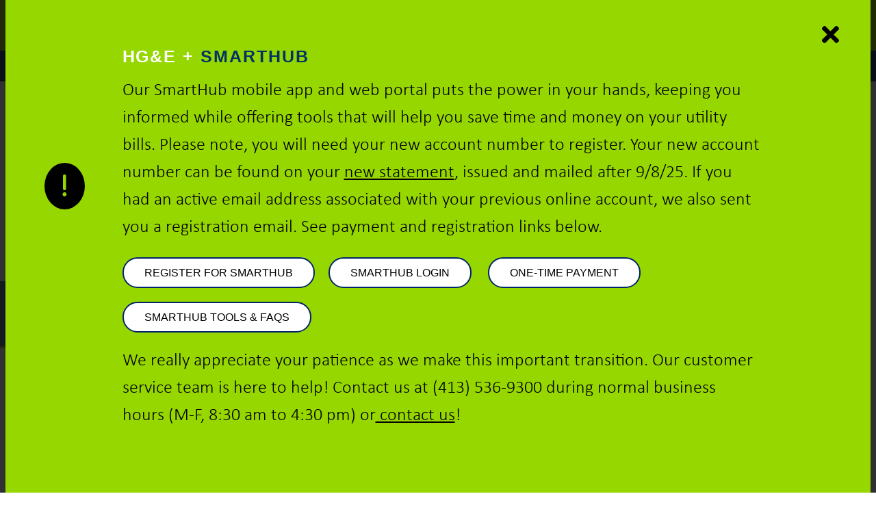

--- FILE ---
content_type: text/html; charset=utf-8
request_url: https://hged.com/community-environment/environment/tree-trimming.aspx
body_size: 10607
content:
<!DOCTYPE html>
<html xmlns="http://www.w3.org/1999/xhtml" lang="en">
<head>
<meta charset="utf-8"/>
<meta content="width=device-width,initial-scale=1" name="viewport"/>
<meta content="IE=edge" http-equiv="X-UA-Compatible"/>
<title>
                                    
    Community | Environment | Tree Trimming | Holyoke Gas and Electric, Holyoke, Massachusetts
</title>


    <link href="https://www.hged.com/community-environment/environment/tree-trimming.aspx" rel="canonical"/>


 
 

<link href="https://cdnjs.cloudflare.com/ajax/libs/font-awesome/6.4.0/css/all.min.css" rel="stylesheet"/>
<link href="https://use.typekit.net/kdz7tja.css" rel="stylesheet"/>
<link href="/_global/css/grid.css" rel="stylesheet" type="text/css"/>
<link href="/_global/css/slick.css" rel="stylesheet" type="text/css"/>
<link href="/_global/css/slick-theme.css" rel="stylesheet" type="text/css"/>
<link href="/_global/css/style.css?t=1750857992685" rel="stylesheet" type="text/css"/>
<link href="/_global/css/variable.css?t=1750191170193" rel="stylesheet" type="text/css"/>
<link href="/_global/css/magnific-pop.css" rel="stylesheet" type="text/css"/>
<script src="https://ajax.googleapis.com/ajax/libs/jquery/3.6.0/jquery.min.js"></script>


<script>
  (function(i,s,o,g,r,a,m){i['GoogleAnalyticsObject']=r;i[r]=i[r]||function(){
  (i[r].q=i[r].q||[]).push(arguments)},i[r].l=1*new Date();a=s.createElement(o),
  m=s.getElementsByTagName(o)[0];a.async=1;a.src=g;m.parentNode.insertBefore(a,m)
  })(window,document,'script','//www.google-analytics.com/analytics.js','ga');

  ga('create', 'UA-45076349-1', 'hged.com');
  ga('send', 'pageview');

</script>


<script async>if (window.location.hostname.endsWith("beacontest.com"))
{!function(b,u,g,h,e,r,d){r=u.createElement(g);r.async=!0;r.src=h+e;d=u.getElementsByTagName(g)[0];
d.parentNode.insertBefore(r, d);}
(window,document,"script","https://www.bugherd.com/sidebarv2.js?apikey=","qwxxxbvz0xs0zrze2zsxww");}</script>
<script async>
    if (window.location.hostname.endsWith("beacontest.com")) {
        !function (b,u,g,h,e,r,d) {
            r = u.createElement(g); r.async = !0; r.src = h + e;
            d = u.getElementsByTagName(g)[0]; d.parentNode.insertBefore(r, d)
        }(window, document, "script", "https://www.bugherd.com/sidebarv2.js?apikey=", "qwxxxbvz0xs0zrze2zsxww");
    }
</script>



 
<!-- BEGIN: Google Custom Search -->
<script async src="https://cse.google.com/cse.js?cx=000039399632281237262:1lh0acys9mw"></script>
<!-- END: Google Custom Search -->

 



<meta content="Tree Trimming" property="og:title"/>
<meta content="Holyoke Gas and Electric" property="og:site_name"/>
<meta content="" property="og:description"/>
<meta content="https://www.hged.comcommunity-environment/environment/tree-trimming.aspx" property="og:url"/>
<meta content="en_US" property="og:locale"/>

    <meta content="/_global/images/logo.png" property="og:image"/>




</head>
<body>





<!-- BEGIN:: SCREENREADER -->
<div aria-label="Skip To Main Areas of Site" class="screenreader" role="navigation">
    <a href="#skipToTopNav">Skip To Main Site Navigation</a>
    <a href="#skipToContent">Skip to Content</a>
            <a href="#skipToLeftNav">Skip To Left Navigation</a>
        <a href="#skipToFooter">Skip To Footer</a>
 </div>
<!-- END:: SCREENREADER -->


 




    <!-- BEGIN: Emergency Alert -->
        
                <div aria-label="Alert Dialog" role="region">
        <a class="toggleAlertBtn greenBg" href="#popupAlert" id="alertButton"><span>Open or Close Alert Message</span></a>
        <div class="alert overlay greenBg white-popup-block mfp-hide" id="alertMessage">
            <div class="alertMessage" id="popupAlert">
                <div class="mfp-close">HIDE ALERT</div>
                <div class="wrapper">
                    <div class="alertIcon"></div>
                                                            <div class="summary">
                        <h2><span style="color: #ffffff;">HG&amp;E +</span><span>&#160;</span><span style="color: #99cc00;"><span style="color: #003366;">SMARTHUB</span>&#160;</span></h2>
<p><span>Our SmartHub mobile app and web portal puts the power in your hands, keeping you informed while offering tools that will help you save time and money on your utility bills. Please note, you will need your new account number to register. Your new account number can be found on your <a href="/services/payments/bill-overview.aspx">new statement</a>, issued and mailed after 9/8/25. If you had an active email address associated with your previous online account, we also sent you a registration email. See payment and registration links below.</span></p>
<p><span><span style="font-size: 14pt;"><a class="btnLrg" href="https://hged.smarthub.coop/ui/#/registration" rel="noopener" target="_blank">Register for SmartHub </a>&#160; &#160; &#160;<a class="btnLrg" href="https://hged.smarthub.coop/ui/#/login" rel="noopener" target="_blank">SmartHub Login</a>&#160; &#160; &#160;&#160;<a class="btnLrg" href="https://hged.smarthub.coop/ui/#/paynow" rel="noopener" target="_blank">One-Time Payment </a></span></span><span><span style="font-size: 14pt;">&#160; &#160; &#160;<a class="btnLrg" href="/services/payments/smarthub-hge-postlive.aspx#/paynow" rel="noopener" target="_blank">SmartHub Tools &amp; FAQs</a></span></span></p>
<p>We really appreciate your patience as we make this important transition. Our customer service team is here to help! Contact us at (413) 536-9300 during normal business hours (M-F, 8:30 am to 4:30 pm) or<a href="/about/contact-us/default.aspx"> contact us</a>!</p>
<p>&#160;</p>
                    </div>
                                    </div>
            </div>
        </div>
    </div>
    <!-- END: Emergency Alert -->


 




    <!-- BEGIN: Emergency Alert -->
        
                <div aria-label="Alert Banner Dialog" role="region">
        <div class="alert banner greenBg">
            <div class="alertMessage">
                <div class="wrapper">
                    <div class="alertBannerRow">
                        <div class="alertIcon"></div>
                                                                        <div class="summary">
                            <div dir="auto">
<div class="html-div xdj266r x14z9mp xat24cr x1lziwak xexx8yu xyri2b x18d9i69 x1c1uobl" dir="auto">
<div class="html-div xdj266r x14z9mp xat24cr x1lziwak xexx8yu xyri2b x18d9i69 x1c1uobl" data-ad-rendering-role="story_message">
<div class="x1l90r2v x1iorvi4 x1g0dm76 xpdmqnj" data-ad-comet-preview="message" data-ad-preview="message" id="_r_gb_">
<div class="x78zum5 xdt5ytf xz62fqu x16ldp7u">
<div class="xu06os2 x1ok221b">
<div class="html-div xdj266r x14z9mp xat24cr x1lziwak xexx8yu xyri2b x18d9i69 x1c1uobl">
<div class="xdj266r x14z9mp xat24cr x1lziwak x1vvkbs x126k92a">
<div dir="auto"><strong><span style="font-size: 12pt;">NEW! <a href="/services/payments/smarthub-hge-postlive.aspx">SmartHub</a>&#160;is live! Manage your HG&amp;E account and <a href="https://hged.smarthub.coop/ui/#/registration">register</a> today!</span></strong><span style="font-size: 14pt;"></span></div>
<div dir="auto"></div>
</div>
</div>
</div>
</div>
</div>
</div>
</div>
</div>
                        </div>
                                                                            <div class="appDownloadButtons">
                                <a aria-label="download mobile app for Android" href="https://play.google.com/store/apps/details?id=coop.nisc.android.smarthub" target="_blank">
                                    <img alt="Get it on Google Play" height="50" src="/_global/images/Google-Play-Button.png" style="aspect-ratio:168/50;" width="168"/>
                                </a>
                                <a aria-label="download mobile app for Apple" href="https://itunes.apple.com/us/app/smarthub/id474874963" target="_blank">
                                    <img alt="Download on the App Store" height="50" src="/_global/images/App-Store-Button.svg" style="aspect-ratio:150/50;" width="150"/>
                                </a>
                            </div>
                                            </div>
                </div>
            </div>
        </div>
    </div>
    <!-- END: Emergency Alert -->


 

<div class="utilityHeader brandOne col12">
    <div class="wrapper">
        <div class="col7">            
                                                                                <a class="link" href="/residential/default.aspx" target="_self">Residential</a>
                                                                                                <a class="link" href="/commercial/default.aspx" target="_self">Commercial</a>
                                                                                                <a class="link" href="/about/default.aspx" target="_self">About HG&amp;E</a>
                                    </div> 
        
      
        <div class="col5">
                        <div class="button translator"><div id="google_translate_element"></div></div>
            
                                                                                <a class="button" href="/news/construction-update/default.aspx" target="_self">Outages &amp; Updates</a>
                                                                                                <a class="button" href="/about/contact-us/default.aspx" target="_self">Contact HG&amp;E</a>
                                                                                                                                        <a class="button" href="https://hged.smarthub.coop/ui/#/login" target="_blank">Sign In</a>
                                    
        </div>
        
                        
                                                                                                                                                                                        
        
        
    </div>
</div> 

 


<header id="skipToTopNav">        
    <div class="headerContent wrapper">            
                <div class="logo">
            <a href="/default.aspx"><img alt="Holyoke Gas and Electric" src="/_global/images/logo.png"/></a>
        </div>
                <input class="toggle" id="offcanvas-menu" name="mobileMenu" type="radio"/>
        <div class="menu" id="mobile-header">
            <label class="toggle-btn" for="offcanvas-menu" title="offcanvas menu"><span>menu</span></label>
        </div>    
 
                                <input aria-label="Open Search Menu" checked="" id="searchtoggle" type="checkbox"/>
            <label for="searchtoggle" title="Search"><span>search</span></label>
                
        <nav class="topNav">  
            <div class="container">
                <aside class="menu-container">
                                        <div class="logo mobile">
                        <a href="/default.aspx"><img alt="Holyoke Gas and Electric mobile" src="/_global/images/logo.png"/></a>
                    </div>
                    <input class="toggle" id="offcanvas-menu-close" name="mobileMenu" type="radio"/>
                    <label class="close-btn" for="offcanvas-menu-close"><span>CLOSE </span></label> 
                                            <div class="searchMobilecontent mobile">
                            <form action="/_search/search-results.aspx">
                                <input name="cx" type="hidden" value="000039399632281237262:1lh0acys9mw"/>
                                <input name="ie" type="hidden" value="UTF-8"/>
                                <label for="search-box2" title="Search"><span style="display:none;">search</span></label>
                                <button title="submit" type="submit">
                                    <span style="display:none;">Menu</span>
                                    <i aria-hidden="true" class="fa fa-search">&#160;</i>
                                                                    </button>
                                <input id="search-box2" name="q" placeholder="Have a question? Type it here." type="search"/>
                            </form>
                        </div>
                                        <div class="mobileWrapper">
                        <input id="tm" title="topnav" type="checkbox"/>
                        <ul aria-label="Holyoke Gas and Electric Main Menu Bar" class="nav" id="menu" role="menubar">
                                                                                                                                                                                                                <li role="presentation">
                                                                                                                                                                                                                    
                                                                                
                                                                                                                                    <a aria-expanded="false" aria-haspopup="true" href="/services/default.aspx" role="menuitem">Services</a>
                                                                                                                                                                              
                                                                                                   <ul aria-label="Services Menu" class="sub-menu" role="menu">                                        
                                                                                                                                                                                                                                                                                                                                                                                                                                                                                                                                                                                            <li role="presentation"><a href="/services/electric-service/default.aspx" role="menuitem" tabindex="-1">Electric </a></li>
                                                                                                                                                                                                                                                                                                                                                                                                                                                                                                                                                    <li role="presentation"><a href="/services/gas-service/default.aspx" role="menuitem" tabindex="-1">Natural Gas </a></li>
                                                                                                                                                                                                                                                                                                                                                                                                                                                                                                                                                                                                        <li role="presentation"><a href="/telecom/default.aspx" role="menuitem" tabindex="-1">Telecommunications </a></li>
                                                                                                                                                                                                                                                                                                                                                                                                                                                                        <li role="presentation"><a href="/services/lighting/default.aspx" role="menuitem" tabindex="-1">Lighting </a></li>
                                                                                                                                                                                                                                                                                                                                                                                                                                                                                                                                                                                                        <li role="presentation"><a href="/services/gas-service/maintenance-repair.aspx" role="menuitem" tabindex="-1">Maintenance &amp; Repair</a></li>
                                                                                                                                                                                                                                                                                                                                                                                                                                                                                                                                        <li role="presentation"><a href="/services/rates.aspx" role="menuitem" tabindex="-1">Rates</a></li>
                                                                                                                                                                                                                                                                                                                                                                                                                                                                                                                                                                                                                    <li role="presentation"><a href="/services/payments/default.aspx" role="menuitem" tabindex="-1">Payments</a></li>
                                                                                                                                                                                                                                                                                                                                                                                                                                                                                                                                                                                                                    <li role="presentation"><a href="/services/start-stop-move-upgrade.aspx" role="menuitem" tabindex="-1">Start, Stop, Move, Upgrade</a></li>
                                                                                                                                                                                                                                                                                                                                                                                                                                                                                                                                                                                                                                                                        <li role="presentation"><a href="/commercial/electricians.aspx" role="menuitem" tabindex="-1">Electricians</a></li>
                                                                                                                                                                                                                                        </ul>
                                                                                                                                    </li>
                                                                                                                                                                                                                                                        <li role="presentation">
                                                                                                                                                                                                                                                                                                                                                    
                                                                                
                                                                                                                                    <a aria-expanded="false" aria-haspopup="true" href="/smart-energy/default.aspx" role="menuitem">Smart Energy</a>
                                                                                                                                                                              
                                                                                                   <ul aria-label="Smart Energy Menu" class="sub-menu" role="menu">                                        
                                                                                                                                                                                                                                                                                                                                            <li role="presentation"><a href="/smart-energy/clean-energy/default.aspx" role="menuitem" tabindex="-1">Clean Energy Dashboard</a></li>
                                                                                                                                                                                                                                                                                                                                                                                                                                                                                                                                                                                                                                                                                                                                                                                                                                                        <li role="presentation"><a href="/residential/ee-home/default.aspx" role="menuitem" tabindex="-1">For your Home</a></li>
                                                                                                                                                                                                                                                                                                                                                                                                                                                                                                                            <li role="presentation"><a href="/commercial/ee-business/default.aspx" role="menuitem" tabindex="-1">For your Business</a></li>
                                                                                                                                                                                                                                                                                                                                                                                                                                                                                                                            <li role="presentation"><a href="/residential/ee-home/electric-vehicles/default.aspx" role="menuitem" tabindex="-1">Electric Vehicles</a></li>
                                                                                                                                                                                                                                                                                                                                                                                                                                                                                                                                        <li role="presentation"><a href="/smart-energy/ashp-education.aspx" role="menuitem" tabindex="-1">Mini-Split &amp; Air Source Heat Pump Education</a></li>
                                                                                                                                                                                                                                                                                                                                                                                                                                                                                                                                                                                                                                                                        <li role="presentation"><a href="/smart-energy/clean-energy/renewable-energy-customers.aspx" role="menuitem" tabindex="-1">Solar Energy for Customers</a></li>
                                                                                                                                                                                                                                                                                                                                                                                                                                                                                                                            <li role="presentation"><a href="/community-environment/environment/default.aspx" role="menuitem" tabindex="-1">Environment</a></li>
                                                                                                                                                                                                                                                                                                                                                                                                                                                                                                                                        <li role="presentation"><a href="/smart-energy/energy-conservation-tips.aspx" role="menuitem" tabindex="-1">Energy Conservation Tips</a></li>
                                                                                                                                                                                                                                                                                                                                                                                                                                                                                                                                                                                                                                                                                    <li role="presentation"><a href="/smart-energy/energy-kids.aspx" role="menuitem" tabindex="-1">Energy Kids</a></li>
                                                                                                                                                                                                                                                                                                                                                                                                                                                                                                                                                                                                                                                                        <li role="presentation"><a href="/smart-energy/clean-energy/solar-energy/default.aspx" role="menuitem" tabindex="-1">Solar Energy</a></li>
                                                                                                                                                                                                                                                                                                                                                                                                                                                                                                                            <li role="presentation"><a href="/smart-energy/clean-energy/hydro/default.aspx" role="menuitem" tabindex="-1">Hydroelectric Energy</a></li>
                                                                                                                                                                                                                                                                                                                                                                                                                                                                                                                            <li role="presentation"><a href="/smart-energy/clean-energy/energy-storage.aspx" role="menuitem" tabindex="-1">Energy Storage</a></li>
                                                                                                                                                                                                                                                                                                                                                                                                                                                                                                                                        <li role="presentation"><a href="/smart-energy/what-is-peak-electricity-demand.aspx" role="menuitem" tabindex="-1">What is Peak Electricity Demand?</a></li>
                                                                                                                                                                                                                                                                                                                                                                                    </ul>
                                                                                                                                    </li>
                                                                                                                                                                                                                                                        <li role="presentation">
                                                                                                                                                                                                                                                                                                                                                                                                                                                                                                                                                                                                                                                                                                                                                                                                                                                                                    
                                                                                
                                                                                                                                    <a aria-expanded="false" aria-haspopup="true" href="/safety/default.aspx" role="menuitem">Safety</a>
                                                                                                                                                                              
                                                                                                   <ul aria-label="Safety Menu" class="sub-menu" role="menu">                                        
                                                                                                                                                                                                                                                                                                                                                                                                            <li role="presentation"><a href="/safety/dig-safe.aspx" role="menuitem" tabindex="-1">Dig Safe</a></li>
                                                                                                                                                                                                                                                                                                                                                                                                                                                                                                                                                                                                                    <li role="presentation"><a href="/safety/natural-gas-safety/default.aspx" role="menuitem" tabindex="-1">Natural Gas Safety</a></li>
                                                                                                                                                                                                                                                                                                                                                                                                                                                                                                                                                                                                                    <li role="presentation"><a href="/safety/carbon-monoxide.aspx" role="menuitem" tabindex="-1">Carbon Monoxide (CO) </a></li>
                                                                                                                                                                                                                                                                                                                                                                                                                                                                                                                                                                                                                                                                                    <li role="presentation"><a href="/safety/electrical-power-line.aspx" role="menuitem" tabindex="-1">Electrical Power Line</a></li>
                                                                                                                                                                                                                                                                                                                                                                                                                                                                                                                                                                                                                                                                        <li role="presentation"><a href="/services/electric-service/outage-center/default.aspx" role="menuitem" tabindex="-1">Outage Center</a></li>
                                                                                                                                                                                                                                                                                                                                                                                                                                                                                                                                                                                                                                                                                                                                                                                        <li role="presentation"><a href="/safety/home-generator.aspx" role="menuitem" tabindex="-1">Home Generator Safety</a></li>
                                                                                                                                                                                                                                                                                                                                                                                                                                                                                                                                                                                                                                                                                    <li role="presentation"><a href="/safety/payment.aspx" role="menuitem" tabindex="-1">Payment Fraud</a></li>
                                                                                                                                                                                                                                                                                                                                                                                                                                                                                                                                                                                                                                                                                    <li role="presentation"><a href="/safety/energy-theft.aspx" role="menuitem" tabindex="-1">Energy Theft</a></li>
                                                                                                                                                                                                                                                                                                                                                                                                                                                                                                                                                                                                                                                                                    <li role="presentation"><a href="/safety/public-awareness.aspx" role="menuitem" tabindex="-1">Public Awareness</a></li>
                                                                                                                                                                                                                                                                                                                                                                                                                                                                                                                                                                                                                                                                                    <li role="presentation"><a href="/safety/ero-safety.aspx" role="menuitem" tabindex="-1">Emergency Response Official </a></li>
                                                                                                                                                                                                                                                                                                                                                                                    </ul>
                                                                                                                                    </li>
                                                                                                                                                                                                                                                                                                                                                                                                                                                                                                                                                                                                                                                                                                                                                                                                                                                                                                                                                                                                                                                                                                                                                                                                                                                                                                                                                                                                                                                                                                                                                                                                                                                                                                                                                                                                                                                                                                                                                                                                                                                                                                                                                                                                                                                                                                                    <li role="presentation">
                                                                                                                                                                                                                    
                                                                                
                                                                                                                                    <a aria-expanded="false" aria-haspopup="true" href="/community-environment/default.aspx" role="menuitem">Community </a>
                                                                                                                                                                              
                                                                                                   <ul aria-label="Community  Menu" class="sub-menu" role="menu">                                        
                                                                                                                                                                                                                                                                                                                                            <li role="presentation"><a href="/community-environment/environment/default.aspx" role="menuitem" tabindex="-1">Environment</a></li>
                                                                                                                                                                                                                                                                                                                                                                                                                                                                                                                                                    <li role="presentation"><a href="/community-environment/education/default.aspx" role="menuitem" tabindex="-1">Education</a></li>
                                                                                                                                                                                                                                                                                                                                                                                                                                                                                                                                                    <li role="presentation"><a href="/community-environment/recreation/default.aspx" role="menuitem" tabindex="-1">Recreation</a></li>
                                                                                                                                                                                                                                                                                                                                                                                                                                                                                                                                                    <li role="presentation"><a href="/community-environment/barrett-fishway/default.aspx" role="menuitem" tabindex="-1">Robert E. Barrett Fishway</a></li>
                                                                                                                                                                                                                                                                                                                                                                                                                                                                                                                                                                                                        <li role="presentation"><a href="/smart-energy/clean-energy/default.aspx" role="menuitem" tabindex="-1">Clean Energy Dashboard</a></li>
                                                                                                                                                                                                                                                                                                                                                                                                                                                                                                                            <li role="presentation"><a href="/commercial/economic-development/default.aspx" role="menuitem" tabindex="-1">Economic Development</a></li>
                                                                                                                                                                                                                                        </ul>
                                                                                                                                    </li>
                                                                                                                                                                                                                                                                                                                    <li role="presentation">
                                                                                                                                                                                                                                                                                                                                                                                                                                                                                                                                                                                                                                                                                                                                                                                                                                                                                    
                                                                                
                                                                                                                                    <a aria-expanded="false" aria-haspopup="true" href="/news/default.aspx" role="menuitem">Latest News</a>
                                                                                                                                                                              
                                                                                                   <ul aria-label="Latest News Menu" class="sub-menu" role="menu">                                        
                                                                                                                                                                                                                                                                                                                                                                                                            <li role="presentation"><a href="/news/newsletter-archive.aspx" role="menuitem" tabindex="-1">Energy Insights Newsletter</a></li>
                                                                                                                                                                                                                                                                                                                                                                                                                                                                                                                                                                                                                                                                                    <li role="presentation"><a href="/news/footprint.aspx" role="menuitem" tabindex="-1">Footprint Newsletter</a></li>
                                                                                                                                                                                                                                                                                                                                                                                                                                                                                                                                                                                                                    <li role="presentation"><a href="/news/construction-update/default.aspx" role="menuitem" tabindex="-1">Outages &amp; Updates</a></li>
                                                                                                                                                                                                                                                                                                                                                                                                                                                                                                                                                    <li role="presentation"><a href="/news/LNG/default.aspx" role="menuitem" tabindex="-1">LNG Project</a></li>
                                                                                                                                                                                                                                                                                                                                                                                                                                                                                                                                                    <li role="presentation"><a href="/news/PHMSA/default.aspx" role="menuitem" tabindex="-1">PHMSA Grant</a></li>
                                                                                                                                                                                                                                                                                                                    </ul>
                                                                                                                                    </li>
                                                                                                                      </ul>
                      <div class="menuBlueBg">
                          <div class="utilityLinks mobile col12">
                            <div class="wrapper">
                                                                                                    <div class="toolsMobile col6">
                                        
                                                                                                                                                                                                                                <div><a href="/residential/default.aspx" target="_self">Residential</a></div>
                                                                                                                                                                                                                                    <div><a href="/commercial/default.aspx" target="_self">Commercial</a></div>
                                                                                                                                                                                                                                    <div><a href="/about/default.aspx" target="_self">About HG&amp;E</a></div>
                                                                                                                        </div>
                                    
                                    <div class="toolsMobile col6">
                                        <div><div class="button translator mobile"><div id="google_translate_element2"></div></div></div>
                                                                                                                                                                                                                                                                                                <div><a href="/news/construction-update/default.aspx" target="_self">Outages &amp; Updates</a></div>
                                                                                                                                                                                                                                                                                                                                                <div><a href="/about/contact-us/default.aspx" target="_self">Contact HG&amp;E</a></div>
                                                                                                                                                                                                                                                                        </div>
                                    <div class="utilityLinks mobile last col12">
        								<div class="toolsMobile col12">
        								                    									                                                                                                                                                                                                                                                                                                                                                                                                                                                                                <div><a href="https://hged.smarthub.coop/ui/#/login" target="_blank" title="Sign In opens in a new window.">Sign In</a></div>
                                                                                                                                                        								</div>
        							</div>
                                                            </div>
                          </div>
                      </div>
                                     </div><!--/ END: Mobile Wrapper -->
                </aside><!--END: menu-container-->
            </div> <!--END: container -->
        </nav> <!-- END: Top Nav -->   
                            <div class="searchMobilecontent">
                <div class="searchDesktop">	
                    <form action="/_search/search-results.aspx">
                        <input name="cx" type="hidden" value="000039399632281237262:1lh0acys9mw"/>
                        <input name="ie" type="hidden" value="UTF-8"/>
                        <label for="search-box" style="display:none;" title="Search"><span>search</span></label>
                        <button title="submit" type="submit">
                            <span style="display:none;">Menu</span>
                            <i aria-hidden="true" class="fa fa-search">&#160;</i>
                                                    </button>
                        <input id="search-box" name="q" placeholder="Have a question? Type it here." type="search"/>
                    </form>
                </div>
            </div>
                <div class="clear"></div>
    </div>         
</header>
 

    <div class="interior hasLeftNav" id="skipToContent" role="main">

    <div class="dim"></div>
    




<div class="interiorImpact">
    <div class="impact " style="background-image: url('tree-landing-impact.jpg');background-position:50% 50%;background-size:cover;">
        <div class="wrapper">
			<div class="pageTitle">
				                    <h1>Tree Trimming</h1>
                			</div>
		</div>
    </div>
    
    </div>


    <div class="wrapper" id="main">
            <div class="shareButton addthis_toolbox addthis_default_style "><a class="addthis_counter addthis_pill_style"></a></div>

        
      
    
    <div class="breadcrumbs">
        <ul>
            <li><a href="../../default.aspx">Home</a></li>
    
                                                                       
                                    <li><a href="../default.aspx">Community &amp; Environment</a></li>
                                                                                                              
                                    <li><a href="default.aspx">Environment</a></li>
                                                                   
                                        <li><a href="tree-trimming.aspx">Tree Trimming</a></li>
                    </ul>
    </div>
        
        












    <div class="leftcol col3" id="skipToLeftNav">
        <nav class="leftNav">
            <div class="left-nav">
              <div class="nav-drop">
                  <input id="row" type="checkbox"/>
                  <div class="leftNav-title"><h3><label for="row" title="row">Community </label></h3></div>
    
                                      <ul>
                            
                                                                                                                                                                                                                                                                                                                                                                                                                                                                                                                                                                                                                                                                                                                                                                                                                                                                                                                                                                                                                                                                                                                                                                                                                                                                                                                                                                                                                                                                                                                                                                                                                                                                                                                                                                                                                                                                                                                                                                                                                                                                                                                                                                                                                                                                                                                                    
        
        
    
            
    
        
                
                
        
        
                                    
                
                                                                        
        
        
    
            
    
        
                
                
        
        
                    <li class="active">
                                <a href="default.aspx">Environment</a>
                
                    
                                    <ul class="sub-menu">
                                                                    
    
            
        
            <li><a href="yop.aspx"><span>Yearly Operational Plan</span></a></li>
                                                        
    
            
        
            <li><a href="vmp.aspx"><span>Vegetation Management Plan</span></a></li>
                                                        
    
            
            
            <li class="active"><a href="tree-trimming.aspx"><span>Tree Trimming</span></a></li>
                                                        
    
            
        
            <li><a href="wildlife.aspx"><span>Wildlife</span></a></li>
                                                </ul>
                            </li>
                
                                                        
        
        
    
            
    
        
                
        
        
        
                    <li>
                                <a href="../education/default.aspx">Education</a>
                
                    
                            </li>
                
                                                        
        
        
    
            
    
        
                
        
        
        
                    <li>
                                <a href="../recreation/default.aspx">Recreation</a>
                
                    
                            </li>
                
                                                        
        
        
    
            
    
        
                
        
        
        
                    <li>
                                <a href="../barrett-fishway/default.aspx">Robert E. Barrett Fishway</a>
                
                    
                            </li>
                
                                                       
           
           
            <li><a href="../../smart-energy/clean-energy/default.aspx">Clean Energy Dashboard</a></li>
                                                       
           
           
            <li><a href="../../commercial/economic-development/default.aspx">Economic Development</a></li>
                                                        
                                                                                                                                                                                                                                                                                    
                    </ul>
                                  </div>
            </div>
        </nav>
        <!--<div class="contact-widget full-only">
            <a href="/contact" class="button-yellow">Contact Us</a>
        </div>-->
    </div>

        <!--<system-region name="PAGE-TITLE"/>-->
          
            
        
    <section class="interior-content col9 last ">
    
    
    
                                <div class="content-main">      
                                                <div class="wysiwyg-content"><p>Trees enhance the quality of life in every community through aesthetics and keeping the air clean by converting carbon dioxide to oxygen. However, trees and power lines don&#8217;t mix.&#160; Contact between them can cause power outages, fires, and downed lines, while also causing safety hazards for people, wildlife, and the trees themselves. To help keep power lines safe and reliable in your neighborhood, while ensuring the health of trees, Holyoke Gas and Electric's (HG&amp;E) professional tree trimming contractors remove or carefully prune trees in areas to create minimum safe distances between electric lines and surrounding trees.<img alt="Tree Trimming Diagram" class="" height="615" src="tree-trimming.png" style="margin-right: 0px; margin-left: 0px; float: right;" width="408"/></p>
<p>Throughout the course of the year, HG&amp;E undertakes several<span>&#160;</span><a href="vmp.aspx" title="Vegetation Management">vegetation management programs</a>, which rang<span style="font-size: 1em;">e from regularly</span><span style="font-size: 1em;">&#160;scheduled trimming and pruning of trees, to removal of trees that are decayed, damaged, or weak.</span><span style="font-size: 1em;">&#160;</span><em style="font-size: 1em;">&#160;</em></p>
<p><strong>Tree Trimming on Private Property<br/></strong>If a tree on private property is identified as a threat to power lines, HG&amp;E or its contractors will either call you, speak with you in person, or provide you with advance written notice and an opportunity to discuss the project.&#160;&#160;</p>
<p>HG&amp;E is not responsible for trimming or removing trees located on private property. If you are doing tree work on private property near electric service wires, please contact HG&amp;E to evaluate the project. For your safety, a power line may need to be de-energized or dropped for a period of time.</p>
<p>If you have any questions about tree trimming services, please<span>&#160;</span><a href="../../about/contact-us/default.aspx">contact<span>&#160;</span></a>customer service.&#160;</p>
<p><strong>Storm Damage and Debris<br/></strong>HG&amp;E&#8217;s Vegetation Management Program (VMP) reduces the potential for outages and damage during a storm. However, the VMP does not cover the cleanup of trees and limbs that come down during a weather event. The removal and cleanup of debris (trees, limbs, etc.) on private property is the responsibility of the property owner. If an HG&amp;E electrical wire comes down with the debris, our crews will remove the wire from the downed tree or limbs and reinstall it in its proper space.</p>
<p><strong>HG&amp;E Scheduled Trimming<br/></strong>To ensure safety and electric service reliability, HG&amp;E schedules tree trimming every year adhering to the industry &#8220;best practices&#8221;.&#160; We only hire certified contractors to do this work.</p>
<p>Scheduled Maintenance Trimming is conducted on about 220 miles of electric lines each year many of which run along neighborhood streets, highways, backyards and alleyways.&#160; The scheduling cycle repeats every couple of years, or whenever HG&amp;E feels that current site conditions deem it necessary to revisit a location. &#160;This trimming involves pruning trees below, along, and above wires to reduce the chances of tree-related outages. &#160;Our contractors remove limbs that are within 8 feet to either side, 10 feet below, and 15 feet above electric wires.</p>
<p>HG&amp;E&#8217;s contractors utilize a technique called &#8220;directional pruning&#8221;&#160;in order to naturally &#8220;train&#8221; and direct growth away from the wires. &#160;This method is a true benefit to the health of the tree as it reduces disease and decay entry points. &#160;This pruning practice was developed in conjunction with the U.S. Forest Service and is endorsed by the International Society of Arboriculture, the National Arbor Day Foundation and other tree-care professionals around the world. &#160;Although directional pruning may not improve tree appearance, we believe it is a reasonable and responsible approach to keeping people and property safe and electric service reliable.</p>
<p>HG&amp;E&#8217;s trimming is typically limited to tree branches that affect electric wires only. We do not trim trees or branches that affect phone or cable wires, although if warranted, we will at times trim around electric service lines.&#160;&#160;</p>
<p>Working efficiently as possible, we schedule trimming by geographic location. Unless there is a significant tree hazard affecting the electric wires in your area, we do not perform tree trimming outside of our trimming schedule.&#160; If there is a tree that you believe is a significant hazard to electrical wires,<span>&#160;</span>report it&#160;by<span>&#160;</span><a href="../../about/contact-us/default.aspx">contacting us</a>.</p>
<p>Remember, you should never attempt to prune trees near power lines or hire an unqualified tree-trimming contractor to work within 10 feet of energized power lines.</p></div>
                            </div>  
                                    
                
</section>


        
                
                
                
        
                
                                                
                
              
        
        
		
		
            
            <section class="widgetArea col3">
    
             
                            
            
 

    
                                        <div class="contentWidget">
       
                    <div class="leftNav-title"><h3>Contact Info</h3></div>
                                    <div class="wysiwyg-content"><p>99 Suffolk Street<br/>Holyoke, MA 01040<br/> Tel: (413) 536-9300<br/>Toll-free: (877) 742-5443<br/> <a href="mailto: customerservice@hged.com">Email</a></p></div>
            </div>
                





            
                
        
        
        
        
    </section>
      
        
    </div>
</div>

 
 


<footer id="skipToFooter">
    <div class="one-row wrapper">
        <div class="companyInfo col6">
            <div class="col12">
                <div class="col8">    
                                            <a class="footerLogo" href="/default.aspx">
                            <img alt="Holyoke Gas and Electric Footer Logo" src="/_global/images/logo.png"/>
                        </a> 
                                    </div>
                <div class="col4">
                                            <div class="address">
                            <p>
                                <span>Holyoke Gas &amp; Electric</span>                                <span>99 Suffolk Street</span>                                <span>Holyoke, MA 01040</span>                                                                    <span>Tel: <a href="tel:4135369300">(413) 536-9300</a></span>
                                                                                                                                    <span>Toll-free: <a href="tel:8777425443">(877) 742-5443</a></span>
                                                            </p>                
                        </div>
                                    </div>
            </div>
        </div>
        <div class="footerLinks col6">
                            <div class="col4">
                                        <ul>
                                                                                                                                                                            <li><a href="mailto: customer_accounts@hged.com" target="_blank" title="Email opens in a new window.">Email</a></li>
                                                                                                            <li><a href="/about/contact-us/default.aspx" target="_self">Map &amp; Directions</a></li>
                                                                                                            <li><a href="/about/contact-us/delivery.aspx" target="_self">Delivery Instructions</a></li>
                                                                                                            <li><a href="/about/contact-us/default.aspx" target="_self">Contact Us</a></li>
                                                                                                            <li><a href="/about/employment-opp-folder/default.aspx" target="_self">Employment Opportunities</a></li>
                                                                                                            <li><a href="/about/frequently-asked-questions/default.aspx" target="_self">FAQs</a></li>
                                            </ul>
                </div>        
                            <div class="col4">
                                        <ul>
                                                                                                            <li><a href="/privacy-usage.aspx" target="_self">Privacy &amp; Usage</a></li>
                                                                                                            <li><a href="/sitemap/default.aspx" target="_self">Site Map</a></li>
                                                                                                            <li><a href="/about/employee-portal-interior-page.aspx" target="_self">Employee Portal</a></li>
                                                                                                                                            <li><a href="https://www.workforcenow.adp.com" target="_self">Employee Workforce Dashboard</a></li>
                                                                                                            <li><a href="/about/industry-links.aspx" target="_self">Industry Links</a></li>
                                                                                                            <li><a href="/news/default.aspx" target="_self">News</a></li>
                                                                                                            <li><a href="/services/payments/Department_Rules_and_Regulations.pdf" target="_blank" title="Rules &amp; Regulations opens in a new window.">Rules &amp; Regulations</a></li>
                                            </ul>
                </div>        
                            <div class="col4">
                                            <div class="linkHeading">Community Resources</div>
                                        <ul>
                                                                                                                                                                            <li><a href="https://www.holyoke.org/" target="_blank" title="City of Holyoke opens in a new window.">City of Holyoke</a></li>
                                                                                                                                                                            <li><a href="https://www.holyokechamber.com/" target="_blank" title="Chamber of Commerce opens in a new window.">Chamber of Commerce</a></li>
                                                                                                                                                                            <li><a href="https://www.holyoke.org/departments/fire/" target="_blank" title="Holyoke Fire Department opens in a new window.">Holyoke Fire Department</a></li>
                                                                                                                                                                            <li><a href="https://www.holyokepd.org/" target="_blank" title="Holyoke Police Department opens in a new window.">Holyoke Police Department</a></li>
                                                                                                                                                                            <li><a href="https://www.holyoke.org/beprepared/" target="_blank" title=" Holyoke Citizen Notification - Sign up opens in a new window."> Holyoke Citizen Notification - Sign up</a></li>
                                            </ul>
                </div>        
                    </div>
    </div>
    <div class="subfooter">
        <div class="one-row wrapper"> 
                                                                                    <div class="copyright col9">
                <p>Copyright &#169; 2025 Holyoke Gas &amp; Electric Department. All rights reserved.</p>
            </div> 
        </div>        
    </div>
</footer>   

    
<!-- BACK TO TOP LINK -->
<a href="#top" id="top-link" style="display: block;" title="To top of page"><span>Back to Top</span></a>


    
	<script type="text/javascript">var addthis_config = {"data_track_addressbar":false};</script><script src="//s7.addthis.com/js/300/addthis_widget.js#pubid=ra-526154f12f5fcdfb" type="text/javascript"></script>

 
 
<script src="/_global/js/auto-pageview.js"></script>
<script src="/_global/js/jquery.magnific-popup.min.js"></script>
<script src="/_global/js/slick.js"></script>
<script src="/_global/js/scripts.js?t=1631017487454"></script>
<script src="/_global/js/menu.js"></script>

<script src="https://translate.google.com/translate_a/element.js?cb=googleTranslateElementInit"></script>








</body>
</html>

--- FILE ---
content_type: text/css
request_url: https://hged.com/_global/css/slick-theme.css
body_size: 740
content:
/* Slider */
 .slick-loading .slick-list {
	 background: #fff url('./ajax-loader.gif') center center no-repeat;
}
/* Icons */
 @font-face {
	 font-family: 'slick';
	 font-weight: normal;
	 font-style: normal;
	 src: url('./fonts/slick.eot');
	 src: url('./fonts/slick.eot?#iefix') format('embedded-opentype'), url('./fonts/slick.woff') format('woff'), url('./fonts/slick.ttf') format('truetype'), url('./fonts/slick.svg#slick') format('svg');
}
/* Arrows */
 .slick-prev, .slick-next {
	 font-size: 0;
	 position: absolute;
	 top: 45%;
	 z-index:30;
	 cursor: pointer;
	 border: none;
	 background: transparent;
}
 .slick-prev:hover, .slick-prev:focus, .slick-next:hover, .slick-next:focus {
	 color: transparent;
	 outline: none;
	 background: transparent;
}
 .slick-prev:hover:before, .slick-prev:focus:before, .slick-next:hover:before, .slick-next:focus:before {
	 opacity: 1;
}
 .slick-prev.slick-disabled:before, .slick-next.slick-disabled:before {
	 opacity: .25;
}
 .slick-prev:before, .slick-next:before {
	 font-family: 'slick';
	 font-size: 30px;
	 line-height: 1;
	 opacity: .75;
	 color: white;
	 -webkit-font-smoothing: antialiased;
	 -moz-osx-font-smoothing: grayscale;
}
 .slick-prev {
	 left: -5px;
}
 [dir='rtl'] .slick-prev {
	 right: -5px;
	 left: auto;
}
 .slick-prev:before {
	 content: '\f053';
	 font-family:"FontAwesome";
}
 [dir='rtl'] .slick-prev:before {
	 content: '\f053';
	 font-family:"FontAwesome";
}
 .slick-next {
	 right: -5px;
}
 [dir='rtl'] .slick-next {
	 right: auto;
	 left: -5px;
}
 .slick-next:before {
	 content: '\f054';
	 font-family:"FontAwesome";
}
 [dir='rtl'] .slick-next:before {
	 content: '\f054';
	 font-family:"FontAwesome";
}
/* Dots */
 .slick-dotted.slick-slider {
	 margin-bottom: 30px;
}
 .slick-dots {
	 position: absolute;
	 bottom: -25px;
	 display: block;
	 width: 100%;
	 padding: 0;
	 margin: 0!important;
	 list-style: none;
	 text-align: center!important;
}
 .slick-dots li {
	 position: relative;
	 display: inline-block;
	 width: 20px;
	 height: 20px;
	 margin: 0 3px;
	 padding: 0;
	 cursor: pointer;
}
 .slick-dots li:only-child {
	 display: none;
}
 .slick-dots li button {
	 font-size: 0;
	 line-height: 0;
	 display: block;
	 width: 10px;
	 height: 10px;
	 padding: 4px;
	 cursor: pointer;
	 color: transparent;
	 border: 0;
	 /*outline: none;*/
	 border-radius:15px;
	 background: none;
	 border: 2px solid #002469;
}
 .slick-dots li.slick-active button{
	 background: #002469;
}
 .slick-dots li button:hover, .slick-dots li button:focus {
	 outline: none;
}
 .slick-dots li button:hover:before, .slick-dots li button:focus:before {
	 opacity: 1;
}
/*.slick-dots li button:before*/
/*{
	*/
	/* font-family: 'slick';
	*/
	/* font-size: 6px;
	*/
	/* line-height: 20px;
	*/
	/* position: absolute;
	*/
	/* top: 0;
	*/
	/* left: 0;
	*/
	/* width: 20px;
	*/
	/* height: 20px;
	*/
	/* content: '•';
	*/
	/* text-align: center;
	*/
	/* opacity: .25;
	*/
	/* color: black;
	*/
	/* -webkit-font-smoothing: antialiased;
	*/
	/* -moz-osx-font-smoothing: grayscale;
	*/
	/*
}
*/
/*.slick-dots li.slick-active button:before*/
/*{
	*/
	/* opacity: .75;
	*/
	/* color: black;
	*/
	/*
}
*/
 

--- FILE ---
content_type: text/css
request_url: https://hged.com/_global/css/style.css?t=1750857992685
body_size: 18122
content:
/*---------------------------------------------------------------
 GLOBAL 
-----------------------------------------------------------------*/
.skiptocontent{ position:absolute;left:-99999px; }
body { overflow-x: hidden; }
.wrapper { margin: 0 auto; width: 100%; max-width: 1394px; }
.wrapper:after { content: ""; clear: both; display: block; }
h1, h2, h3, h4, h5 { margin: 15px auto; }
p { line-height: 1.5rem; margin-bottom:20px; }
#mobile-header { display: none; }
.flexslider { border: none !important; background: none !important; }
.mob-only { display: none; }
.mob-only-inline { display:none; }
.full-only { display: block; }
.full-only-inline{ display:inline-block; }
sup {font-size:.56rem; vertical-align:super;}
hr { margin: 10px 0; }
form { margin-bottom:30px; }
a.btnLrg, button.btnLrg, form input[type=submit].btnLrg{ -webkit-appearance: none;display:inline-block;border:0;/*outline:0;*/width:100%;max-width:400px;padding:15px;font-weight:700;text-align:center;text-decoration:none;text-transform: uppercase; }
a.btnLrg:hover{ text-decoration:none!important; }
.contact .btnLrg { margin-bottom: 15px; }
.screenreader { position: fixed; left: -10000px; }
.ghost { opacity: 0;position: absolute;top: 0;left: 0;height: 0;width: 0;z-index: -1; }
iframe { max-width: 100%; }
/* --------- END GLOBAL --------- */

/* ============================
 Alert Overlay
* ============================*/
/* Alert Message Button and Icons */
#alertButton { display: block; position: absolute; left: 0; top: 230px; z-index: 999999; }
#alertButton:focus { border: 1px solid #fff; }
.toggleAlertBtn { width: 65px; height: 65px; display: block; padding: 23px 18px; text-decoration: none; }
.toggleAlertBtn:after { color: #9A0000; font-family: "Font Awesome 5 Free"; font-weight: 900; font-size: 1.2rem; background-color: #fff; border: 3px solid #fff; border-radius: 50%; -moz-border-radius: 50%; -webkit-border-radius: 50%; padding: 3px 9px; }
.toggleAlertBtn.greenBg:after { background-color: #000; border: 3px solid #000; }
.alert.overlay .alertIcon { width: 75px; height: 75px; display: block; padding: 12px; text-decoration: none; }
.alert.overlay .alertIcon:after { position: absolute; top: 30%; color: #fff; font-family: "Font Awesome 5 Free"; font-weight: 900; font-size: 2.3rem; background-color: #fff; border: 4px solid #fff; border-radius: 50%; -moz-border-radius: 50%; -webkit-border-radius: 50%; padding: 13px 24px; }
.toggleAlertBtn.redBg:after, .alert.overlay.redBg .alertIcon:after { color: #9A0000; content: '\f12a'; }
.toggleAlertBtn.blueBg:after, .alert.overlay.blueBg .alertIcon:after { color: #007ab8; content: '\f12a'; }
.toggleAlertBtn.greenBg:after, .alert.overlay.greenBg .alertIcon:after { background-color: #000; border: 3px solid #000; color: #97D700; content: '\f12a'; }
.alert.overlay .alertIcon { float: left; width: 9%; padding-left: 0; padding-right: 0; text-align: left; }
.toggleAlertBtn span { position: absolute; overflow: hidden; z-index: -1000; font-size: 1em; height: 1px; }
/* Alert Message Area */
.alert.overlay { position: relative; color: #fff; z-index: 99999; width: 100%; max-width: 1636px; margin: auto; }
.alert.overlay .mfp-close { width: 41px; line-height: 1; right: 0; top: -10px; font-size: .9rem; color: #fff; opacity: 1; padding: 0; cursor: pointer; }
.mfp-close-btn-in .alert.overlay .mfp-close { color: transparent; }
.alert.overlay .mfp-close:before, .alert.overlay .mfp-close:after { float: left; font-size: .9rem; margin: 0; text-indent: 0; }
.alertCloseBtn { position: absolute; right: 16px; top: 10px; font-size: .9rem; }
.alert.overlay .mfp-close:before { font-family: "Calibri", Helvetica, sans-serif; font-weight: 700; }
.alert.overlay .mfp-close:after { content:url(../images/alert-close.svg); padding: 0 6px 0 0; }
.alert.overlay.greenBg .mfp-close:after { content:url(../images/alert-close-black.svg); }
/* Alert Message Area in Interior Content */
.alert.overlay .wrapper{     position: relative; max-width: 1570px; width: 100%; padding-left: 15px; padding-right: 15px; }
.alert.overlay .summary { float: left; font-family: "Calibri", Helvetica, sans-serif; font-weight: 300; width: 82%; padding-left: 10px; }
.alert.overlay .summary, .alert.overlay .summary p { font-size: 1.6rem; line-height: 2.5rem; margin-bottom: 0; }
.alert.overlay .summary > a { color: #fff; font-variant: normal; }
.alert.overlay .container:after { content: ''; clear: both; display: block; }
.alert.overlay .wrapper:after { content: ''; clear: both; display: block; }
.alert.overlay .alertMessage { position: relative; width: 100%; color: #fff; z-index: 9999; padding: 34px 1% 60px 1%; }
.alert.overlay .alertMessage a { color: #fff; }
/* Alert Message Colors */
.toggleAlertBtn.redBg, .alert.overlay.redBg { background-color: #9A0000; color: #fff; }
.toggleAlertBtn.blueBg, .alert.overlay.blueBg { background-color: #007ab8; }
.toggleAlertBtn.greenBg, .alert.overlay.greenBg { background-color: #97D700; }
.alert.overlay.greenBg .summary, .alert.overlay.greenBg .summary p, .alert.overlay.greenBg .summary a, .alert.overlay.greenBg .summary > a { color: #000; }
@media all and (max-width:960px) {
  .alert.overlay {padding: 20px 0px 20px; }
  /* Alert Message Button and Icons */
  #alertButton { top: 180px; }
  .toggleAlertBtn { width: 48px; height: 55px; padding: 18px 7px; }
  .alert.overlay .mfp-close { right: 15px; top: -26px; }
  .openMenu #alertButton { display: none; }
  .alert.overlay .toggleAlertBtn { width: 65px; height: 67px; padding: 23px 16px; }
  .alert.overlay .toggleAlertBtn:after { font-size: 1.15rem; padding: 8px; border: 4px solid #fff; }
  .alert.overlay .alertIcon:after { font-size: 1.2rem; padding: 3px 9px; }
  /* Alert Message Area in Interior Content */
  .alert.overlay .summary, .alert.overlay .summary p { font-size: 1.2rem; line-height: 2.1rem; }
  .alert.overlay .alertMessage { padding: 34px 1%; }
}

/* ============================
 Alert Banner
* ============================*/
/* Alert Message Icons */
.alert.banner .alertIcon { width: 18px; height: 20px; margin-right: 20px; text-decoration: none; min-width: 18px; }
.alert.banner .alertIcon:after { display: block; color: #fff; font-family: "Font Awesome 5 Free"; font-weight: 900; font-size: .6rem; text-align: center; border: 2px solid #fff; border-radius: 50%; -moz-border-radius: 50%; -webkit-border-radius: 50%; padding: 2px 3px; }
.alert.banner.blueBg .alertIcon:after { padding: 15px 25px; }
.alert.banner.redBg .alertIcon:after { content: '\f12a'; }
.alert.banner.blueBg .alertIcon:after { content: '\f12a'; }
.alert.banner.greenBg .alertIcon:after { color: #97D700; content: '\f12a'; border: 2px solid #000; background-color: #000; }
/* Alert Message Area */
.alert.banner { position: relative; color: #fff; z-index: 2; width: 100%; max-width: 100%; margin: auto; }
.alert.banner.greenBg { color: #000; }
/* Alert Message Area in Interior Content */
.alert.banner .wrapper{ max-width: 1643px; width: 100%; }
.alert.banner .summary { line-height: 1.4; min-width: 0; }
.alert.banner .summary p { margin-bottom: 0; line-height: 1.4; }
.alert.banner .summary > a { color: #fff; font-variant: normal; }
.alert.banner.greenBg .summary > a { color: #000; }
.alert.banner .container:after { content: ''; clear: both; display: block; }
.alert.banner .wrapper:after { content: ''; clear: both; display: block; }
.alert.banner .alertMessage { position: relative; width: 100%; color: #fff; z-index: 9999; padding: 12px 20px 12px 38px; }
.alert.banner.greenBg .alertMessage { color: #000; }
.alert.banner .alertMessage a { color: #fff; }
.alert.banner.greenBg .alertMessage a { color: #000; }
/* Alert Message Colors */
.alert.banner.redBg { background-color: #9A0000; color: #fff; }
.alert.banner.blueBg { background-color: #007ab8; }
.alert.banner.greenBg { background-color: #97D700; }
.alertBannerRow { display: flex; align-items: center; row-gap: 8px; }
.appDownloadButtons { flex-grow: 1; min-width: 0; display: flex; justify-content: flex-end; }
.appDownloadButtons > a { display: inline-block; text-decoration: none; margin-left: 16px; }
.appDownloadButtons > a img { display: block; }
@media all and (max-width:960px) {
	.alert.banner .wrapper { padding-left: 0; padding-right: 0; }
	/* Alert Message Area */
	.alert.banner .alertMessage { padding: 10px 22px; }
	.alert.banner .summary { max-width: calc(100% - 38px); }
}
@media all and (max-width:740px) {
    .alertBannerRow { flex-wrap: wrap; }
}
@media all and (max-width:602px) {
    .alert.banner .alertMessage { padding: 10px; }
}

/*---------------------------------------------------------------
 HEADER AND LOGO
-----------------------------------------------------------------*/
header{ position:relative;width:100%; }
/*.home header{ position:absolute;z-index: 2;margin-top:30px; }*/ /*COMMENT OUT THIS LINE IF HEADER DOESNT OVERLAY IMPACT */
.headerContent.wrapper { position: relative;padding:0 10px; }
.logo { position: relative; width: 18%; float:left; padding: 0 0 0 9px; margin: 0; display: inline-block; }
header .logo img { width: auto; margin: 0 10px 0 0; }
header.scroll-on .logo img { /*max-width: 150px;*/max-width:165px; }
header.scroll-on #menu{ margin-top:0; }
.headerContent { z-index: 99; }
/* END HEADER AND LOGO */

/*---------------------------------------------------------------
 STICKY HEADER
-----------------------------------------------------------------*/
header.scroll-on, .home header .scroll-on { position: fixed; top: 0; left: 0; right: 0; box-shadow: 0px 4px 3px 0px rgba(0,0,0,.2); -moz-box-shadow: 0px 4px 3px 0px rgba(0,0,0,.2); -webkit-box-shadow: 0px 4px 3px 0px rgba(0,0,0,.2); z-index: 10000; margin-top:0px; }
.utilityHeader.hide-utility { display: none; }
/* END STICKY HEADER */

/*---------------------------------------------------------------
 BEGIN UTILITY NAVIGATION    
-----------------------------------------------------------------*/

.utilityHeader { position:relative;width: 100%;height: 30px;padding: 4px 8px 8px 8px;z-index:1; }
.utilityHeader:after{ clear:both;display:block;content:""; }
.utSocial a { font-size: 1.5em; }
/*.home .utilityHeader{ position:absolute; }*/ /*COMMENT OUT THIS LINE IF HEADER DOESNT OVERLAY IMPACT */
.utilityHeader .wrapper > div:last-child { text-align: right; }
.utilityHeader span  { font-size: .85rem; text-decoration: none; }
.utilityHeader span.habla{ margin-right:15px;display:inline-block; }
.utilityHeader .wrapper { padding: 0; }
.utPhone a { text-decoration: none;font-weight: 700; }

/* END UTILITY NAVIGATION */

/*---------------------------------------------------------------
 SEARCH MOBILE   
-----------------------------------------------------------------*/
.searchMobilecontent, #searchtoggle + label { display: block; }
/* TOOLBAR MENU OPEN */
.headerContent #searchtoggle { position: absolute; top: -999999px; left: -999999px; }
#searchtoggle + label span { position: absolute; overflow: hidden; z-index: -1000; font-size: 0; height: 1px; }
/* OPENS CHANGES ICONS */
#searchtoggle + label:before { content: '\f002'; font-family: 'FontAwesome'; font-size: 1.2em; }
/* OPENS DIV */
#searchtoggle ~ label { width: 32px; display: block; width: initial; float: right; margin-right: 5.5%; padding-left: 30px; padding-top: 44px; cursor: pointer; }
#searchtoggle:checked ~ .searchMobilecontent { opacity: 0; height: 0; visibility: hidden; position: absolute; overflow-x: hidden; z-index: 9999999999; }
/* DIV */
.searchMobilecontent { width: 100%; transition-property: all; transition-duration: .5s; transition-timing-function: cubic-bezier(0, 1, 0.5, 1); margin-top: 25px; margin-bottom: 7px; z-index: 9999999; visibility: visible; position: absolute; left: 0; right: 0; top: 100px; background-color: #fff; }
.searchMobilecontent ul.toolbar { list-style: none; padding-left: 0; display: block; }
.searchMobilecontent li { display: block; }
.searchMobilecontent li a { text-decoration: none; line-height: 2.5em; display: block; font-size: 0.875em; text-transform: initial; }
/* SEARCH INPUT */
.searchMobilecontent input[type=search] { border: 0; padding: 10px 6px; width: 85%; float: left; font-family: "calibri Light", sans-serif; font-weight: 400; -webkit-appearance: none; margin: 0; }
.searchMobilecontent input:focus { outline: none; }
.searchMobilecontent button[type=submit] { float: right; position: relative; border: none; font-size: 1.125em; right: initial; top: initial; width: 45px; height: 45px; overflow: hidden; }
.searchMobilecontent::-webkit-input-placeholder { padding-left: 0px; }
.searchMobilecontent:-moz-placeholder { padding-left: 0px; }
.searchMobilecontent::-moz-placeholder { padding-left: 0px; }
.searchMobilecontent:-ms-input-placeholder { padding-left: 0px; }

/*---------------------------------------------------------------
 BEGIN MAIN/TOP NAVIGATION 
-----------------------------------------------------------------*/
/* TOP NAV */
.topNav { margin-right: 0; width: 71%; display: inline-block; }
.topNav ul { list-style: none; margin-top: 0; }
.topNav ul li { display: inline-block; padding: 15px; }
.topNav ul.nav > li > a, .topNav ul.nav > li > span { text-transform: uppercase; }
.topNav ul li a { text-decoration: none; }

/* MAIN NAVIGATION */
.topNav input[type="checkbox"] { display: none; }
.topNav label span { position: relative; display: inline-block; font-size: 1rem; margin-left: 10px; }
#menu .main-menu { display: none; }
#menu span.visuallyhidden { opacity: 0; position: absolute; top: 0; left: 0; height: 0; width: 0; z-index: -1; }
#tm:checked + .main-menu { display: block; }
#menu input[type="checkbox"] { display: none; }
#menu li, #menu a, #menu span { position: relative; display: block; font-weight:700; text-decoration: none; }
#menu span{ cursor:pointer; }
#menu { float: right; margin-top: 15px; }
/*header.scroll-on #menu { margin-top: 10px; }*/
#menu input[type="checkbox"]:checked + .sub-menu { display: block; }
#menu > li { float: left; }
#menu li:last-child, #menu li:last-child a { margin-right: 0; padding-right:0; }
/* SUB NAVIGATION */
#menu .sub-menu { display: none; min-width:260px; margin: 0; position: absolute; top: 100%; left: 30px; z-index: 3000; padding: 40px 10px 10px 10px; }
#menu > li:last-child > .sub-menu{ right:0;left:auto; }
#menu input[type="checkbox"]:checked + .sub-menu { display: block; }
#menu .sub-menu h3 { font-weight: 700; }
#menu .sub-menu li { text-align:left; padding: 10px 5px; margin-right: 0; display: block; }
#menu ul.sub-menu li a { border-left: 3px solid transparent; padding-left: 10px; }
#menu ul.sub-menu li a:hover, #menu ul.sub-menu li a:focus { border-left: 3px solid #97D700; }
#menu .sub-menu a { font-size: .875em; line-height: 1em; margin-right: 0; }
#menu .rightFloat .sub-menu { left: auto; right: 0; }
#menu .sub-menu, #menu input[type="checkbox"]:checked + .sub-menu { display: none; }
#menu .sub-menu .sub-menu { top: 0; left: 100%; }
#menu li:hover > input[type="checkbox"] + .sub-menu { display: block; }
#menu li:hover > input[type="checkbox"] + .sub-menu { display: block; }
#menu li ul li { position: relative; padding: 0; margin: 0; }
#menu li ul { list-style: none; padding: 0; margin: 0 0 12px 0; }

/* MOBILE MENU */
/* HIDE SELECT CHECKBOX */
.toggle, .full-screen-close { display: none; }
.full-screen-close { width: 100%; height: 100%; position: absolute; cursor: pointer; top: 0; right: 0; }
/* TOGGLE OFF-CANVAS MENU */
.toggle:checked + .container > .menu-container { margin-right: 0; min-width: 250px; }
.toggle:checked + .container > .content { margin-right: 40%; }
.toggle:checked + .container > .content .full-screen-close { display: block; z-index: 15; }
.menu { z-index: 100; position: relative; }
.toggle-btn, .close-btn { cursor: pointer; }
.toggle-btn { font-size: 1.75rem;margin-top: 10px;margin-right: 10px;display: inline-block; }
.toggle-btn:after { content: '\f0c9'; font-family: 'FontAwesome'; }
.toggle-btn span { position: absolute; overflow: hidden; z-index: -1000; font-size: 0; height: 1px; }
.close-btn { font-size: 1.75em; min-height: 45px; display: block; width: 100%; padding-top: 3px;/*float: right;margin-right: 10%;margin-top: 8px;*/ }
.close-btn:after { content: '\f00d'; font-family: 'FontAwesome'; float: left; margin-left: 10px; display: inline-block; padding-top: 5px; vertical-align: top; }
.menu-container, .content { transition: margin 0.5s ease-in-out; }
.menu-container { width: 40%; margin-right: -66%; margin-left: 0; float: left; height: 100%; margin-top: 0px; position: fixed; top: 0; z-index: 102; display: inline-block; right: 0; }
.slide-menu i { margin-right: 1rem; font-size: 1.5rem; vertical-align: middle; }
.slide-menu li a { padding: 1.5rem; font-size: 1.125rem; text-transform: uppercase; font-weight: 600; display: block; transition: background-color .5s ease-in-out; }
/* END MAIN/TOP NAVIGATION */
/* END SECTION UTILITY HEADER AND MAIN HEADER */  

/*---------------------------------------------------------------
 BEGIN SECTION IMPACT IMAGES/SLIDER AREA
-----------------------------------------------------------------*/
.slider { position: relative; z-index: 1; /*box-shadow: inset 0px 1px 3px 0px rgba(0,0,0,.6); -moz-box-shadow: inset 0px 1px 3px 0px rgba(0,0,0,.6); -webkit-box-shadow: inset 0px 1px 3px 0px rgba(0,0,0,.6);*/ }
/*.slider:after{ content:"";width:100%;position:absolute;bottom:-25px;left:0;height:50px; background-image: url(../../_images/wave.png); background-repeat:repeat-x; background-position: 0 0; }*/
.interior .slider { box-shadow: none;z-index: -1; }
.slider .wrapper { position: absolute; top: 0; bottom: 0; right: 0; left: 0; width: 100%; max-width: 1695px/*1180px*/; }

.slider img { display:block;width: 100%; }
.slider h1, .slider h2 { font-size: 3.100rem; line-height: 1.15em; margin-bottom: 0; text-shadow: 0px 2px 7px #000000; }
.slider .blurb { display: block; margin: 0 0 20px; width: 100%; line-height: 1.25em; font-size: 1.125em;text-shadow: 2px 2px #000; }
.slider a.button { margin-top: 40px; padding: 15px 60px 15px 60px; display: inline-block; font-size: 0.90rem; cursor: pointer; text-decoration: none; border-radius:500px; text-transform: uppercase; }
.slider a.button:hover { cursor: pointer; }
.slider .flexslider { margin-bottom: 0; }
.slider .flexslider ul.slides li { position: relative; box-shadow: none; }
.overlay { width: 46%; min-width: 525px; position: absolute; margin: auto; padding: 20px 30px 20px; }
.alert.overlay { min-width: 0; }

/* BEGIN Home Impact Text and Callout Animation */
@keyframes slideInFromLeft {
  0% { transform: translateX(-100%); }
  100% { transform: translateX(0); }
}
@keyframes slideInFromRight {
  0% { transform: translateX(100%); }
  100% { transform: translateX(0); }
}
@keyframes slideInFromTop {
  0% { transform: translateY(-50%); }
  100% { transform: translateY(0); }
}
@keyframes slideInCallouts {
  0% { transform: translateY(200%); }
  100% { transform: translateY(0); }
}
@media (prefers-reduced-motion: reduce) {
    .home .overlay.right-top, .home .overlay.left-top, .home .overlay.right-bottom, .home .overlay.left-bottom , .home .overlay.center, .home.calloutBoxes { animation: none; transition: none; }
}
.home .overlay.right-top, .home .overlay.right-bottom {
	animation: 1.5s ease-out 0s 1 slideInFromRight;
}
.home .overlay.left-top, .home .overlay.left-bottom {
	animation: 1.5s ease-out 0s 1 slideInFromLeft;
}
.home.calloutBoxes {
	animation: 2.5s ease-out 0s 1 slideInCallouts;
}
/* END Home Impact Text and Callout Animation */

.overlay.left-top { top: 11%; bottom: auto; left: 20px; right: auto; text-align: left; }
.overlay.left-bottom { top: auto; bottom: 40%; left: 20px; right: auto; text-align: left; }
.overlay.center{ margin: auto;left: 0;right: 0;/*bottom: 0;*/top: 21%;height: 250px;width:60%; text-align:center;}
video + .wrapper .overlay.left-bottom, video + .wrapper .overlay.right-bottom{ bottom:35%; }
.slider .overlay.center .blurb { margin-left:auto;margin:0 auto;  }
/*.slider .overlay a.button:hover{ background:none; }*/
/*.slider .overlay.left-bottom h2:after, .slider .overlay.left-top h2:after { content: " "; border: 5px solid #00c5cd; margin-top: 10px; margin-bottom: 15px; display: block; min-width: 100px; position: absolute; left: 30px; }*/
.slider .overlay.left-bottom div.blurb, .slider .overlay.left-top div.blurb { margin-left: 0; }
.slider .overlay.left-bottom a.button, .slider .overlay.left-top a.button { float: left; }
.overlay.right-top { top: 11%; left: auto; right: 110px; text-align: right; }
.overlay.right-bottom { top: auto; bottom: 40%; left: auto; right: 110px; text-align: right; }
/*.slider .flexslider .slides img { min-height: 268px; min-width: 848px; background-position-x: 50%; }*/
.interior .slider .flexslider .slides img { min-height: auto; min-width: 100%; }
/*.fullscreen-bg { position: fixed; top: 0px; right: 0; bottom: 0; left: 0; overflow: hidden; z-index: -100; }
.fullscreen-bg__video { position: relative; top: 50%; left: 50%; width: auto; height: auto; min-width: 100%; min-height: 100%; -webkit-transform: translate(-50%, -50%); -moz-transform: translate(-50%, -50%); -ms-transform: translate(-50%, -50%); transform: translate(-50%, -50%); }*/
.fullscreen-bg { max-height: 900px;overflow: hidden; }
.fullscreen-bg__video { display: block; position: relative; width: 100%; height: auto; min-width: 100%; min-height: 100%; }
.homeImpact { position: relative; padding-left: 48px; padding-right: 48px; margin: 20px 0 0 0; z-index: 1; }
.homeImpact > ul > li { height: 846px; }
.homeImpact a.btnLrg{ margin-top:20px; }
.home .accentGreen { position: absolute; top: 425px; right: 0; width: 14%; height: 857px; z-index: 3; background: url('../images/accent-green.svg') no-repeat left top; }
.home .accentBlue { position: absolute; top: -26%; left: 0; width: 14%; height: 857px; z-index: 3; background: url('../images/accent-blue.svg') no-repeat right top; }
.telecom .accentTeal.left { position: absolute; top: 136px; left: -48px; width: 14%; height: 283px; z-index: 3; background: url('../images/accent-teal-left.svg') no-repeat left top; }
.telecom .accentTeal.right { position: absolute; top: 136px; right: -48px; width: 14%; height: 283px; z-index: 3; background: url('../images/accent-teal-right.svg') no-repeat right top; }
.homeImpactButtons { margin-top: 16px; }

@media all and (max-width: 1440px) {
	.home .accentBlue { width: 10%; }
}
@media all and (max-width: 1280px) {
	.homeImpact > ul > li { height: 600px; }
	.homeImpact .overlay.right-top, .homeImpact .overlay.left-top { top: 4%; }
	.homeImpact .overlay.center { top: 7%; }
	.homeImpact .overlay.right-bottom, .homeImpact .overlay.left-bottom { top: 4%; bottom: auto; }
	.homeImpact .overlay { width: 75%; }
	.home .accentGreen { top: 5%; }
}
@media all and (max-width: 960px) {
	.homeImpact > ul > li { height: 554px; }
	.homeImpact { padding-left: 23px; padding-right: 23px; margin: 0; }
	.homeImpact .overlay.right-top { top: 4%; left: auto; right: 21px; }
	.homeImpact .overlay.left-top { top: 4%; left: 21px; right: auto; }
	.home .accentGreen, .home .accentBlue, .telecom .accentTeal.left, .telecom .accentTeal.right { display: none; }
	.homeImpactButtons a.btnLrg { width: 146px; max-width: 100%; }
    .homeImpactButtons a.btnLrg:last-of-type { margin-left: 24px; }
}
@media all and (min-width: 961px) {
    .homeImpactButtons a.btnLrg { width: 210px; max-width: 100%; }
    .homeImpactButtons a.btnLrg:last-of-type { margin-left: 48px; }
}
/* END SECTION IMPACT IMAGES/SLIDER AREA */

/*---------------------------------------------------------------
 BEGIN HOME IMPACT CALLOUTS
-----------------------------------------------------------------*/
.home.calloutBoxes { position: relative; margin-top: -266px; margin-bottom: 121px; z-index: 1; }
.home.calloutBoxes .wrapper { width: 100%; max-width: 1850px; padding: 0 8%; margin: 0; }
.home.calloutBoxes .slick-list { width: 100%; }
.home.calloutBoxes .slick-track { display: -ms-flex; display: -moz-flex; display: -webkit-box; display: -ms-flexbox; display: flex; }
.home.calloutBoxes .box { display: -ms-flex; display: -moz-flex; display: -webkit-box; display: -ms-flexbox; display: flex; height: auto; min-height: 226px; padding: 30px 20px 40px 26px; margin: 0 42px 0 0; color: #fff; font-size: 1.87rem; letter-spacing: 0.09em; line-height: 1.5; font-weight: 400; background-color: rgba(0,36,105,0.8); }
.home.calloutBoxes .box a { display: inline-block; width: 100%; max-width: 298px; color: #fff; text-decoration: none; padding: 10px 20px; border-left: 7px solid transparent; -webkit-transition: all 0.5s ease-in-out; -moz-transition: all 0.5s ease-in-out; -ms-transition: all 0.5s ease-in-out; -o-transition: all 0.5s ease-in-out; transition: all 0.5s ease-in-out; }
.home.calloutBoxes .box a:hover, .home.calloutBoxes .box a:focus { border-left: 7px solid #97D700; }
.home.calloutBoxes .box a:after { position: absolute; display: inline-block; padding: 5px 0 0 5px; content:url(../images/callout-box-arrow.svg); }
.home.calloutBoxes .box img { width: 1px; height: 1px; }
.home.calloutBoxes .slick-dots { bottom: -36px; }
.home.calloutBoxes .slick-dots li.slick-active button { color: #002469; border: 2px solid #002469; background: #ffffff; }
.home.calloutBoxes .slick-dots li button { color: #002469; border: 2px solid #97D700; background: #97D700; }
.home.calloutBoxes .slick-dots li button:hover, .home.calloutBoxes .slick-dots li button:focus { border: 2px solid #002469; background: #ffffff; }
@media all and (max-width: 1350px) {
	.home.calloutBoxes .box a { padding: 10px; }
}
@media all and (max-width: 1280px) {
	.home.calloutBoxes { margin-top: -286px; }
}
@media all and (max-width: 960px) {
	.home.calloutBoxes { position: relative; bottom: auto; margin-top: 40px; margin-bottom: 88px; }
	.home.calloutBoxes .slick-initialized .slick-slide { padding: 0 25px 0 8px; }
	.home.calloutBoxes .wrapper { padding: 0 0 0 23px; }
	.home.calloutBoxes .box { background-color: rgba(0,36,105,1); margin-right: 23px; }
}
@media all and (max-width: 720px) {
	.home.calloutBoxes { margin-bottom: 5px; }
	.home.calloutBoxes .slick-initialized .slick-slide { padding: 0; }
	.home.calloutBoxes .wrapper { padding: 0 23px; }
	.home.calloutBoxes .box { padding: 14px 20px 40px 14px; margin-right: 0; }
	.home.calloutBoxes .box a { max-width: 90%; padding: 0 10px; }
	.home.calloutBoxes .slick-dots { bottom: 6px; }
	.home.calloutBoxes .slick-dots li { margin: 0 7px; }
	.home.calloutBoxes .slick-dots li.slick-active button { border: 2px solid #ffffff; background: #ffffff; }
	.home.calloutBoxes .slick-dots li button { border: 2px solid #97D700; background: #97D700; }
	.home.calloutBoxes .slick-dots li button:hover, .home.calloutBoxes .slick-dots li button:focus { border: 2px solid #ffffff; background: #ffffff; }
}
/* END HOME IMPACT CALLOUTS */

/* BEGIN Home Section Animations */
.infoColumns.standard.animate, .parallaxOver.animate, .infoColumns.bottom.animate { opacity: .5; -webkit-transition: all 1.0s ease-in-out; -moz-transition: all 1.0s ease-in-out; -ms-transition: all 1.0s ease-in-out; -o-transition: all 1.0s ease-in-out; }
.infoColumns.standard.animate.on, .parallaxOver.animate.on, .infoColumns.bottom.animate.on { opacity: 1; }
/* END Home Section Animations */

/* BEGIN Fancy Heading */
h3.headline { font-size: 1.875em; font-weight: 700; text-align: center; margin: 0 0 38px; position: relative; overflow: hidden; }
h3.headlineborder span { position: relative; }
/*h3.headlineborder span:before,  h3.headlineborder span:after { content: ""; position: absolute; height: 2px; display: block; top: 50%; width: 150%; }*/
h3.headlineborder span:before { right: 100%; margin-right: 50px; }
h3.headlineborder span:after { left: 100%; margin-left: 50px; }
/* END Fancy Heading */

/* BEGIN ACCORDION AREA */
.accordion h2 { margin-top: 20px; }
.accordion .acc-row { position: relative; border-bottom: 1px solid; margin-bottom:0px; }
.accordion .acc-row input[type=checkbox] { position: absolute; top: 0; left: 0; width: 100%; height: 100%; opacity: 0; z-index: 1; cursor: pointer; }
.accordion .acc-row > h3 { font-size: 1.25rem; margin: 0; padding: 20px 20px 20px 0; }
.accordion .acc-row h3, .accordion .acc-row h4, .accordion .acc-row h5 { margin-top: 0px; }
.accordion .acc-row label { cursor: pointer; position: relative; display: block; padding-left: 24px; }
.accordion .acc-row input[type=checkbox] { position: fixed; display: inline; height: 0; width: 0; margin: 0; padding: 0; border: none; opacity: 0; }
/*.interior-content.col9 { margin-right: 0; }*/
/*.interior-content .accordion .acc-row p { border-style: solid; border-width: 1px; } */
.interior-content .accordion .acc-row label:before { font-family: FontAwesome; content: "\f067"; position: absolute; width: 0; height: 0; top: 50%; left: 0; margin-top: -7px; }
.interior-content .accordion .acc-row input[type=checkbox]:checked ~ h3 label:before { font-family: FontAwesome; content: "\f068"; margin-top: -7px }
.accordion .acc-row div h3 { padding: 20px 0 15px; }
.interior-content .accordion .acc-row div.wysiwyg-content { box-sizing: border-box; max-height: 0; overflow: hidden; padding: 0 40px; -webkit-transition: max-height 0.1s ease; transition: max-height 0.1s ease; margin: 0; }
.accordion .acc-row input[type=checkbox]:checked ~ h3 ~ p, .interior-content .accordion .acc-row input[type=checkbox]:checked ~ h3 ~ p, .accordion .acc-row input[type=checkbox]:checked ~ h3 ~ ul, .interior-content .accordion .acc-row input[type=checkbox]:checked ~ h3 ~ ul, .interior-content .accordion .acc-row input[type=checkbox]:checked ~ h3 ~ div { max-height: 100%; padding: 0 40px; -webkit-transition: max-height 0.2s ease; transition: max-height 0.2s ease; }
/* END ACCORDION AREA */

/* BEGIN CTA QUOTE */
.cta .quote, .cta .quote p, .ctaQuote, .interior .ctaQuote p, .interior li.ctaQuote { font-size: 2.1rem; font-weight: 300; letter-spacing: .09em; line-height: 1.3; text-align: center; padding: 30px 0; margin-bottom: 0; }
.cta .quoteAuthor { font-size: 1.2rem; font-weight: 300; letter-spacing: .05em; line-height: 1.1; text-align: center; text-transform: uppercase; }
.interior-content .cta ul.slides { padding: 0 9%; list-style-type: none; }
.cta ul.slides li { list-style-type: none; }
@media all and (max-width: 960px) {
	.interior-content .cta ul.slides { padding: 0 5%; }
	.cta .quote, .cta .quote p, .cta .ctaQuote, .interior .cta .ctaQuote p { font-size: 1.65rem; line-height: 1.6; padding: 0 0 20px 0; }
	.cta .quoteAuthor { font-size: 1.1rem; margin-bottom: 0; }
}
/* END CTA QUOTE */

/* BEGIN SECTION TRIPLE CIRCLES */
.tripleCircles .col4 { text-align: center; padding: 15px !important; }
/* BEGIN CIRCLE CTA AREA */
.tripleCircles .col4 .circle { background-color: #000; width: 100%; height: 0; border-radius: 50%; cursor: pointer; border: 7px solid transparent; position: relative; margin: 1em auto; padding: 48% 0; }
.tripleCircles .col4 .circle .content { position: absolute; top: 0; left: 0; width: 100%; height: 100%; text-align: center; border-radius: 50%; }
.tripleCircles .col4 .circle .content:after { content: " "; margin: 0px auto; display: block; max-width: 75px; position: relative; -webkit-transition: all 0.3s ease-in-out; -moz-transition: all 0.3s ease-in-out; -ms-transition: all 0.3s ease-in-out; -o-transition: all 0.3s ease-in-out; transition: all 0.3s ease-in-out; }
.tripleCircles .col4 .circle .content:hover { background-color: rgba(0, 0, 0, .5); }
.tripleCircles .col4 .circle .content:hover:after { max-width: 125px; }
/* END CIRCLE CTA AREA */
.tripleCircles .col4 .circle h3 { font-weight: 700; margin: 10px; margin-top: 45%; font-size: 2em; text-decoration: none; vertical-align: middle; display: inline-block; }
.tripleCircles .col4 .circle h3:after { position: absolute; bottom: 0; height: 4px; left: 50%; right: 50%; background: #c0392b; content: ''; }
/* END SECTION TRIPLE BLURB AREA */
/* END SECTION TRIPLE CIRCLES */

/* BEGIN SECTION TRIPLE BLURB AREA */
.tripleBlurb { margin: 15px 0; }
.tripleBlurb .col4 { text-align: center; padding: 15px !important; }

/* BEGIN SECTION TRIPLE BLURB AREA */
.tripleBlurb { margin: 10px 0 10px 0px;text-align: center; }
.tripleBlurb .col4 a{cursor:pointer;}
.tripleBlurb i { font-size: 2em; display: inline-block; margin: 15px 0; padding: 11px 9px; height: 60px; width: 60px; }
.tripleBlurb .fa-border { border: 5px solid; border-radius: 50%; }
.tripleBlurb h3 { font-weight: 700; margin: 10px; }
.tripleBlurb a { text-decoration:none; }
.tripleBlurb ~ p { text-align: center; }
/* END SECTION TRIPLE BLURB AREA */
    
.tripleBlurb .col4 a { text-decoration: none; }
.tripleBlurb i { font-size: 2em; display: inline-block; margin: 15px 0; padding: 11px 9px; height: 60px; width: 60px; }
.tripleBlurb .fa-border { border: 5px solid; border-radius: 50%; }

/* BEGIN COLUMNS AREA */
.columnBg.infoColumns{ padding:0; }
.infoColumns:not(.news) { /*margin:0px 0px 20px 0px;*/padding: 15px 15px; position: relative; }
.interior-content .infoColumns:not(.news) { width: 100%; max-width: 1394px; margin-left: auto; margin-right: auto; padding-left: 0; padding-right: 0; }
.infoColumns.callToAction{ padding:0; }
.infoColumns h2.title{ margin: 30px 0 15px 0; }
/*OPTION TO CENTER HOMEPAGE HEADINGS AND "ALL" LINKS - COMMENT IF LEFT ALIGNED*/
.home .infoColumns h2.title{ margin: 30px 0 15px 0;text-align:center; }
.home .infoColumns a.allLink { position: relative;display: inline-block;width: 100%;top:0;right:0;text-align: center; }
/*END CENTER OPTION*/
.infoColumns .columns { position: relative; padding: 0px 0px 15px 0px; }
/*.infoColumns .columns img{ border-bottom-left-radius: 30px;border-bottom-right-radius: 30px;border-top-right-radius: 30px; }*/
/*.infoColumns .columns img, .infoColumns .columns iframe { width:auto; margin-bottom:15px; }*/
/*.infoColumns .columns .col12 img{ margin: 0 20px 0 20px; }*/
/*.wysiwyg-content img{ margin: 0 20px 0 20px; }*/
.infoColumns .color-overlay { position: relative; top: 0; left: 0; width: 100%; height: 100%; padding:50px 30px; background-color: #ffffff; }
.noBgImg.infoColumns .color-overlay { padding: 20px 30px; }
/*.infoColumns .columns .col4, .infoColumns .columns .col6 { margin-bottom: 50px; }*/
.infoColumns .columns .col4:last-child, .infoColumns .columns .col6:last-child { margin-bottom: auto; }
.infoColumns h3.info-large { font-size: 7.5em; }
.infoColumns .infographicWrap p { font-size:2.25em;line-height: 1em;letter-spacing: -1px;padding: 0 20px; }
.infoColumns .columns ul { text-align: left; margin: 0 0 20px 30px; list-style-type: initial; line-height: 1.2em; } 
.infoColumns .columns ul.slick-dots { left: 0; right: 0; }
.infoColumns span.signature{ display:inline-block;margin-top:25px;font-size:1.875rem; }
.infoColumns img.colImage{ display:block;text-align:center;width:100%;margin:25px auto; }
/*.infoColumns h2.imageTitle{ text-align:center; } */
.infoColumns a.titleLink{ text-decoration:none;text-decoration-line: none; }
.infoColumns a h3.imageTitle:hover{ text-decoration:underline; }
.infoColumns ul.circleCheck { list-style-type: none; margin: 0 0 20px 0; }
.infoColumns ul.circleCheck li { padding-left: 53px; margin-bottom: 35px; background: url('../images/check.png') no-repeat left top; }
.infoColumns .subhead { font-size: 1.65rem; letter-spacing: .01em; margin-top: 29px; margin-bottom: 26px; }
.subhead { /*margin-top: 29px;*/ margin-bottom: 26px; }
.image.wysiwyg-content > .subhead { margin-top: 0; }
.columnBg.infoColumns.full .subhead { font-family: "Calibri Light", sans-serif; font-size: 2.68rem; font-weight: 300; letter-spacing: .09em; line-height: 1.3; color: #231F20; text-transform: none; margin-bottom: 49px; }
@media all and (max-width: 720px) {
	.columnBg.infoColumns.full .subhead { font-size: 1.75rem; }
}
.infoColumns .infographicWrap{ text-align:center;padding: 40px 0; }
.columns .bg { margin-top:1rem; margin-bottom:1rem; }
.columns .bg .wysiwyg-content { padding: 1.5rem; }
/* END COLUMNS AREA */

/* BEGIN SECTION PROGRAMS AREA */
.programs { margin: 10px 0 0; padding: 2%; }
.programs h3 { font-size: 1.2em; }
.programs .col4 { margin-bottom: 15px; }
.programs .col4:nth-child(4n) { margin-right: 0; }
.programs .wrapper .caption { float: left; position: relative; padding: 15px; height: auto; min-height: 68px; max-height: 68px; width: 100%; top: -2px; }
.programs .wrapper .captionText { float: left; text-align: left; width: 80%; font-size: 1em; }
.programs .wrapper .captionIcon { font-size: 1.5em; float: right; text-align: center; width: 15%; margin-top: -5px; }
.programs .wrapper img { width: 100%; }
/* END SECTION PROGRAMS AREA */

/* BEGIN Full Width CTA */
.callToAction { background: url("../../_global/images/background.jpg"); min-height: 300px; position: relative; }
.callToAction .wrapper { /*position: absolute; top: 0; bottom: 0; right: 0; left: 0;*/ width: 100%; max-width: 1280px; }
.callToAction .cta { text-align: center; padding: 50px 40px 65px; margin: 0 auto; }
.callToAction .cta h2.title { font-size: 3em;margin-top: 5px;margin-bottom: 25px; position: relative; line-height: 1em; }
.callToAction .cta span { font-size: 2.5em; display: inline-block; position : relative; top: 15px; vertical-align: top; }
.callToAction .cta .divider { height: 10px; max-width: 100px; margin: 0 auto 15px; background: #FFF; }
.callToAction .cta p { width: 80%;margin: 20px auto; }
.callToAction .cta p.quote{ position:relative;width:80%;margin:0 auto;font-size:1.85em;line-height: 1.25em;padding: 40px; } 
.callToAction .cta p.quote:before{ content: "";background-image:url('../../_global/images/quote-before.png');background-size:40px 40px;position:absolute;left:0;top:15px;width:40px;height:40px; } 
.callToAction .cta p.quote:after{ content:"";background-image: url('../../_global/images/quote-after.png');background-size:40px 40px;position:absolute;right:0;top:15px;width:40px;height:40px } 
/*.callToAction .color-overlay { position: absolute; top: 0; left: 0; width: 100%; height: 100%; }*/
/* END Full Width CTA */

/* BEGIN News Section */
/*.news { margin-top: 60px; padding: 0 2%; }*/
.news .wrapper { position:relative;max-width: 1326px; }
.news .color-overlay{ padding: 10px 0px; }
.allLinkWrap{ position:relative; }
a.allLink{ position: absolute;right: 15px;top: 10px;text-decoration: none;text-transform: uppercase; }
a.allLink:hover{ text-decoration:underline; }
.news img { width: 100%; margin-bottom: 10px; }
/*.news h3 { margin: 30px 0px 0px; }*/
.news .slides { display: flex!important; }
.news .slides li:first-child { border-right-width: 0px; }
.news .caption a { text-decoration: none; }
.news .caption a h3 { font-size:1.125em;font-weight:700;margin-bottom:5px;line-height: 1.5rem; height: 100%;text-transform:none; }
.news .caption .postDate { margin-top: 0px;margin-bottom:0px;font-style:italic; }
.news h3.headlineborder span:before, .news h3.headlineborder span:after { width: 170%; }
.news .flex-control-nav { bottom: -40px; }
.news .flex-direction-nav .flex-prev { left: -30px; }
.news .flex-direction-nav .flex-next { right: -30px; text-align: right; }
/*.news .flexslider:hover .flex-direction-nav .flex-prev { left: -40px; }*/
/*.news .flexslider:hover .flex-direction-nav .flex-next { right: -40px; }*/
.news-grid.flexslider{ margin:30px auto; }
.news .events{ position:relative;margin: 60px auto 40px auto; }
.news .events h2.title{ margin-bottom:40px; }
.news .events:after{ content:"";display:block;clear:both; }
.news .events a.title{ display:block;text-decoration:none;font-size:1.5em;margin-bottom:10px;line-height: 1.25em; }
.news .events p.postDate{ font-size: .85rem; }
.divider { text-align: center;border-bottom: 1px solid #AD974F;margin-top: 20px; }
.home .divider{ margin-top:60px; }
.divider img { width: 100px;margin-bottom: -33px; }
.columnBg.news .divider img { visibility: hidden; }
/*.dateBox { background: #231F20;color: #FBDD7E;width: 100px;float: left;text-align: center;padding: 20px;margin-right: 15px;margin-bottom: 15px; }*/
.dateBox span { display: block; }
/*.dateBox span.month { font-size: 1.5em;font-family: "Calibri", sans-serif;font-weight: 700;margin-bottom: 5px;text-transform:uppercase; }*/
/*.dateBox span.day { font-size: 2.25em;font-family: "Calibri", sans-serif; }*/
.dateBox { background: #231F20;color: #FBDD7E;width: 100px;float: left;text-align: center;padding: 20px;margin-right: 15px;margin-bottom: 40px;overflow: hidden;max-height: 130px;height: 100px;position: relative; }
.dateBox span.month { font-size: 2.5em; font-family: "Calibri", sans-serif; font-weight: 700;margin-bottom: 5px;text-transform: uppercase;margin-top: 10px; }
.dateBox span.day { font-size: 8.25em;font-weight: 700;font-family: "Calibri", sans-serif;bottom: -8px;position: absolute;left: -18px;color: #ffffff;opacity: 0.25; }
.news p{ margin-bottom:10px; }
/* END News Section */

/*HOME CAROUSEL*/
.carousel.flexslider ul li{ position:relative; }
.carousel.flexslider ul li:before{ content:"";position:absolute;left:0;top:0;bottom:3px;width:100%;-webkit-box-shadow: inset 133px 28px 89px -133px rgba(0,0,0,0.53);-moz-box-shadow: inset 133px 28px 89px -133px rgba(0,0,0,0.53);
box-shadow: inset 133px 28px 89px -133px rgba(0,0,0,0.53); }
.carousel.flexslider ul.flex-direction-nav li:before{ content:none; }
.carousel.flexslider ul li img{ width:100%; }
.carousel.flexslider ol{ display:none; }
/*END HOME CAROUSEL*/

/**BEGIN SECTION: MAIN CONTENT AREA */

/* BEGIN SHARE BUTTONS */
.addThisWrapper { float: right; margin: 20px 0 15px; font-size: .8rem; text-align: right; }
.addThisWrapper:after { clear:both; }
.addThisWrapper span { padding-right: 10px; }
.addThisWrapper .addthis_inline_share_toolbox { float: right; }
.shareButton { float: right; }

  /* BEGIN BREADCRUMBS */
.breadcrumbs { height: 100%; margin: 0 0 0 30px; padding-right: 80px; }
.breadcrumbs:after { content: "";clear: both;display: block; }
.breadcrumbs ul li { float: left; }
.breadcrumbs ul li:after { content: ">"; padding: 2px 5px; }
.breadcrumbs ul li:last-child:after { content: ""; }
.breadcrumbs ul li a, .breadcrumbs ul li { font-size: 1rem; font-weight: 400; text-decoration: none; line-height: 1rem; }
.breadcrumbs ul li a:hover{ text-decoration:underline; }
/* END BREADCRUMBS */

  /* BEGIN LEFT NAVIGATION STYLES */
.leftcol .col3 { margin-right: 3%; }
.leftcol .col3 .leftNav .leftNav-title h3 { margin-bottom: 10px; }
.leftcol .accordion .acc-row h3 { padding: 18px; }
.leftcol .accordion .acc-row label { padding-left: 0px; }
.leftcol .accordion .acc-row label:before { content: url(../images/left-nav-arrow-mobile.svg); position: absolute; width: 0; height: 0; top: -2px; right:15px; }
.leftcol .accordion .acc-row input[type=checkbox]:checked ~ .leftNav-title h3 label:before { content: url(../images/left-nav-arrow-mobile-open.svg); }
.leftcol .acc-row input[type=checkbox]:checked ~ .leftNav-title ~ ul { max-height: 800px;padding: 5px 30px 20px 30px; }
.leftNav { margin-bottom: 25px; }
.widgetArea.col3 { margin-top: 30px; clear: left; }
.leftNav input { display: none; }
.leftNav ul { list-style: none; width: 100%; text-align: left; }
.leftNav ul li { display: block; padding: 0; position: relative; }
.leftNav ul li a { text-decoration: none; display: block; }
.leftNav ul li a span { padding-right: 20px; }
.leftNav ul.sub-menu { padding: 5px 0; }
.leftNav ul.sub-menu li { padding: 9px; }
.leftNav ul.sub-menu li:last-child { padding-bottom: 0; }
.left-nav.accordion .acc-row h3 { font-size: 1.5em; }
.leftNav .accordion .acc-row p, .leftNav .accordion .acc-row ul { box-sizing: border-box; max-height: 0; overflow: hidden; -webkit-transition: max-height 0.1s ease; transition: max-height 0.1s ease; margin: 0; }
.leftNav .accordion .acc-row ul.sub-menu { max-height: inherit; }
/* END LEFT NAVIGATION STYLES */

  /* BEGIN interior AREA */
.content-main, .wysiwyg { margin-bottom: 25px; }
.content-main .wysiwyg-content:after { clear: both; content: ""; display: block; }

.content-main ol { list-style: decimal; padding: 0 20px 20px; }
.content-main ol li { line-height: 1.9rem; }
.content-main ul { list-style: disc; padding: 0 20px 20px; }
.content-main ul li { line-height: 1.9rem; }
.content-main .leftAlign { float: left; margin-right: 20px; margin-bottom: 10px; }
.content-main .rightAlign { float: right; margin-left: 20px; margin-bottom: 10px; }
.content-main p.postDate { font-size: 1em; margin-top: 20px; margin-bottom: 5px; }
.content-main strong { font-weight: bold; }
.content-main .wysiwyg-content .subhead { font-size: 1.65rem; line-height: 2.3rem; letter-spacing: .01em; margin-bottom: 20px; }
/* Impact */
.interiorImpact { position: relative; padding: 0 40px; }
.interior .interiorImpact .wrapper { display: table; height: 100%; max-width: 1452px; padding: 0 48px; }
.interior .interiorImpact .impact:not(.noImpact) .wrapper { position: absolute; left: 0; right: 0; }
.interiorImpact .pageTitle { display: table-cell; vertical-align: bottom; text-align: center; padding: 40px 0 90px 0; }
.interior .impact { position: relative; height: 550px; }
.interior .impact h1 { position: relative; color: #ffffff; font-size: 3.1rem; font-weight: 400; letter-spacing: .075em; line-height: 1.2; padding: 14px 30px 37px 30px; background-color: rgba(0,36,105,0.7); text-shadow: 0px 2px 7px #000000; }
.interior .impact h1:after { display: block; content: ""; position: absolute; width: 126px; top: auto; bottom: 20px; left: 0; right: 0; margin: 0 auto; border-bottom: 3px solid #97D700; }
.telecom .interior .impact h1 { background-color: rgba(32,139,189,.7); padding: 23px 30px 28px 30px; }
.telecom .interior .impact h1:after { display: none; }
.interior .impact img { display:block; width: 100%; }
.interior.hasLeftNav .interiorImpact .wrapper { max-width: 100%; padding: 0; margin-left: -40px; }
.interior.hasLeftNav .impact { height: 324px; }
.interior.hasLeftNav .impact.noImpact { height: auto; }
.interior.hasLeftNav .interiorImpact .pageTitle { width: 100%; text-align: left; padding: 38px 0; }
.interior.hasLeftNav .interiorImpact .impact.noImpact .pageTitle { padding: 38px 0 0 0; }
.interior.hasLeftNav .impact h1 { float: left; color: #ffffff; font-size: 3.1rem; font-weight: 400; letter-spacing: .075em; line-height: 1.2; padding: 18px 16px 18px 14%; border-bottom: 3px solid #97D700; /*text-shadow: 1px 1px 6px black, 0 0 25px black, 0 0 5px black;*/ }
.interior.hasLeftNav .impact h1:after { display: none; }
.interior.hasLeftNav .impact.noImpact h1 { color: #002469; text-shadow: none; background-color: transparent; }
.interior .wrapper .impact:after { display:none; }
.interior .columns .one-row { margin-top: 25px; }
.interior p { font-size: 1em; line-height: 1.5rem; margin-bottom: 20px; }
.interior-content .col6:not(:last-child) { margin-right: 4%; }

/* Interior Wrappers */
.interior .wrapper#main { padding: 37px 48px; max-width: 100%; }
.interior.hasLeftNav .wrapper#main { padding: 15px 48px 37px 48px; max-width: 1540px; }
.interior .wrapper { padding: 37px 0; }
@media all and (max-width: 1600px) {
	.interior .wrapper#main { padding: 37px 43px; }
}
@media all and (min-width: 1381px) {
    .interior .columns .one-row { margin-bottom: 15px; }
}
@media all and (max-width: 960px) {
	.interior .wrapper#main { padding: 13px 35px; }
	.interior.hasLeftNav .wrapper#main { padding: 15px 30px; }
}
.interior-content.col9 { float: right; margin-right: 0; }
.interior .content-main { margin-bottom: 0; }
.content-main > .wysiwyg-content { max-width: 1390px; padding: 25px 0; margin-left: auto; margin-right: auto; margin-bottom: 0; }
.content-main > .wysiwyg-content p:last-of-type { margin-bottom: 0; }
.interior .wrapper .accordion { max-width: 1390px; margin-left: auto; margin-right: auto; }
.accordion { padding: 25px 0; }
.interior .columns .one-row { max-width: 1390px; margin-left: auto; margin-right: auto; }
.interior .newsFeed, .interior .events { max-width: 1390px; margin-left: auto; margin-right: auto; }

.wysiwyg-content, .wysiwyg-content span, .wysiwyg-content  p { font-size: 1.03em; letter-spacing: .03em; line-height: 1.9rem; }
.interior-content.col9.last{ margin-right:0; }
.widgetArea.col3 + .interior-content.col9.last { float: right; }
@media all and (min-width: 961px) {
  .interior-content.col9.last.noContent + .widgetArea.col3 + .interior-content.col9.last { float: none; }
}
.interior-content a:hover { color: #002469; text-decoration: underline; }
.interior-content ul { list-style: disc; padding: 0 50px 20px; line-height:1.5rem; }
.interior-content ol { list-style: decimal; padding: 0 50px 20px; line-height:1.5rem; }
.interior-content .wysiwyg-content img.leftAlign{ float:left;margin:0 20px 10px 0; }
.interior-content .wysiwyg-content img.rightAlign{ float:right;margin:0 0 20px 10px; }

/* News Feed */
.interior .newsFeed { position: relative; }
.interior .interior-content .newsFeed h2 { margin-top: 0; }
.interior .newsFeed .col4 > .caption { padding-top: 36px; padding-right: 20px; }
.interior .news-image + .caption { padding: 26px 0; }
.interior-content .newsFeed ul { padding: 0; }
.interior-content .newsFeed ul.slick-dotted.slick-slider { margin-bottom: 5px; }
.interior .newsFeed .slick-list { width: 100%; }
.interior-content .newsFeed .slick-slide { padding: 0; }
.interior .newsFeed .columns h3 { margin: 5px auto 14px auto; }
.interior .newsFeed .postDate { font-size: 1.3rem; font-weight: 300; margin-bottom: 10px; }
@media all and (max-width: 960px) {
	.interior .newsFeed .col4 { width: 100% !important; margin: 0; }
	.interior .newsFeed .col4 > .caption { padding-top: 14px; }
}

/* Events Feed */
.interior .events { position: relative; }
.events .one-row { padding: 0; margin-top: 36px; }
.interior .interior-content .events h2 { margin-top: 0; }
.interior .events .col4 > .caption { padding-top: 36px; }
.interior-content .events ul { padding: 0; }
.interior-content .events ul.slick-dotted.slick-slider { margin-bottom: 5px; }
.interior .events .slick-list { width: 100%; }
.interior-content .events .slick-slide { padding: 0; }
.interior .columns .events h3 { margin: 5px auto 14px auto; }
.interior .columns .events p { padding-right: 20px; }
.interior .events .eventDate { display: block; font-size: 1.3rem; font-weight: 300; margin-bottom: 10px; }
@media all and (max-width: 960px) {
	.interior .events .col4 { width: 100% !important; margin: 0; }
	.interior .events .col4 > .caption { padding-top: 14px; }
}

/* END interior AREA */
  
  /* BEGIN Gallery AREA */
.imageGallery { margin: 30px 0; width: 100%; max-width: 1394px; margin-left: auto; margin-right: auto; }
.imageGallery .one-row { padding: 0; }
.imageGallery h2 { margin-bottom: 30px; }
.imageGallery:after { clear: both; content: ""; display: block; }
/*.imageGallery .col4:nth-child(3n+1) { margin-right: 0; }*/
.imageGallery .col4 { margin-bottom: 25px; }
/* END Gallery AREA */
  
  /* BEGIN Columns AREA */
.columns { position: relative; height: 100%; }
.columns strong { font-weight: bold; }
.columns:after { clear: both; content: ""; display: block; }
/*.columns:last-child { margin-bottom: 25px; }*/
.columns .col6 { margin-bottom: 5px; }
.columns img{ max-width:100%!important; }
.columns img.colImage { width: 100%; }
.home .col6 .colImage { display: block; width: 100%; margin: 0 0 25px 0; }
.home .col6 .accents { position: relative; }
.home .infoColumns .wrapper { max-width: 1390px; }

/* Home Accents for 2 Columns Image */
.home .col6 .accents:before { display: block; position: absolute; top: 27px; bottom: auto; left: -22px; right: auto; width: 120px; height: 219px; content: url(../images/green-border-left.svg); }
.home .col6 .accents:after { display: block; position: absolute; top: auto; bottom: 25px; left: auto; right: 49px; width: 120px; height: 219px; content: url(../images/green-border-right.svg); }
@media all and (max-width:960px) {
	.home .col6 .accents:before { top: 15px; left: -12px; width: 94px; height: 109px; content: url(../images/green-border-left-mobile.svg); }
	.home .col6 .accents:after { bottom: 15px; right: -9px; width: 94px; height: 109px; content: url(../images/green-border-right-mobile.svg); }
}
.interior .columns img { margin-bottom:15px; }
.interior .columns h3 { margin: 5px auto 15px auto; font-size: 2rem; font-weight: 300; letter-spacing: .06em; line-height: 1; text-transform: uppercase;  }
.columns h3 { margin: 20px auto 20px auto; }
.columns a.button { padding: 15px 20px; border: 0; font-size: 1em; cursor: pointer; text-decoration: none; border-radius: 500px; }
.columns a.button:hover { cursor: pointer; }
.columns a.popup-youtube { display: block;margin-bottom: 20px; }
.columns a.popup-youtube img { display: block; }
.columns a.button-yellow { width:70%;margin:25px auto;padding: 14px 60px 10px 60px; border: 0;display:block;font-size: 1.313rem;text-align:center;cursor: pointer; text-decoration: none;border-radius:500px; }
.columns a.button-yellow:hover { background:none; }
.overlayColumn { height: 325px;position: relative;margin-bottom:20px;margin-top: 30px; }
.overlayColumn .imageOffsetBorder { position: absolute;top: 10px;bottom: 10px;left: 10px;right: 10px;margin: auto;/*border: 3px solid;*/border:none;text-align: center; } /*TOGGLE BORDER STYLES HERE TO TURN INNER BORDER ON/OFF*/
.overlayColumn h2.imageTitle { position: absolute;top: 10px;bottom: 10px;left: 10px;right: 10px;margin: auto;height: 30px;font-size:1.825rem; }
.bg .overlayColumn { margin-top:0; }
/* END Columns AREA */

/* BEGIN CTA Button AREA */
.interior-content > .cta-button { width: 100%; max-width: 1394px; margin-left: auto; margin-right: auto; }
.cta-button { padding: 15px 0; }
.interior-content > .cta-button a.btnLrg { width: 100%; }
.cta-button a.btnLrg { max-width: 100%; }
.cta-button a.btnLrg:hover{ text-decoration:none; } 
  
   /* BEGIN Video Content AREA */
.videoContent { width: 100%; max-width: 1394px; margin-left: auto; margin-right: auto; margin-top: 30px; clear: both;  }
.videoContent img { width: 100%; display: block; margin-bottom: 20px; }
/* END Video Content AREA */
 
  /* BEGIN Professionals AREA */
.professional .col4 { padding: 20px 0; margin-right: 2%; min-height: 420px; }
.professional .col4 img { width: 100%; }
.professional p.name { padding-top: 20px; margin-bottom: 0px;font-size:1.75rem;margin-bottom:10px;  }
/*.professional .name:before { content: " "; border: 5px solid #00c5cd; margin-bottom: 15px; display: block; max-width: 75px; }*/
.professional p strong { font-weight: 700; }
.professional a { text-decoration: none; }
.contactInformation a, .contactInformation a:hover { text-decoration: none; }

.contactInformation i { padding-right: 5px; }
.contactInformation a.button { padding: 5px 5px; border: 0; font-size: 1em; cursor: pointer; text-decoration: none; border-radius: 5px; display: initial; }
.description { margin-top: 20px; }
/* END Professionals AREA */
  
/* BEGIN FEATURED ITEM STYLES */
a.readMore { display: inline-block;text-decoration:none; }
a.readMore:hover { cursor: pointer;text-decoration:underline; }
/* END FEATURED ITEM STYLES */

/* BEGIN: CHART */
.chart { float: left; position: relative; width: 100%; margin: 0 0 20px 0; }
.interior-content .chart > .chart-legend { float: left; position: relative; display: block; width: 265px; list-style: none; padding: 0 0 0 45px; }
.chart > .chart-legend > li { float: left; width: 100%; margin: 0 0 12px 0; }
.chart > .chart-legend > li:before { content: "■"; position: absolute; margin: -8px 0 0 -25px; font-size: 2rem; }
.chart > .chart-legend > li span { color: #000; float: left; display: block; width: 81%; line-height: 1.3; vertical-align: top; }
.chart > .chart-legend > li em { float: right; display: block; width: 19%; color: #000; font-style: normal; text-align: right; line-height: 1.3; vertical-align: top; }
.chart .doughnut { float: left; position: relative; height: 226px; width: 226px; background: #fff; border-radius: 50%; margin: 0 0 35px 0; z-index: -1; }
.chart .doughnut:before { content: ""; position: absolute; background: #fff; width: 55%; height: 55%; z-index: 1; border-radius: 50%; left: 50%; top: 50%; transform: translate(-50%, -50%); }
.chart .doughnut:after { content: ""; display: block; width: 140px; height: 2px; background: rgba(0,0,0,0.1); border-radius: 50%; box-shadow: 0 0 3px 4px rgba(0,0,0,0.1); margin: 15px auto; }
.chart .doughnut > .doughnut-body { height: 226px; width: 226px; position: relative; left: 50%; top: 50%; transform: translate(-50%, -50%); }
.chart .doughnut > .doughnut-body > div { position: absolute; height: 226px; width: 226px; clip: rect(0, 226px, 226px, 113px); animation: doughnut-animation 1s; }
.chart .doughnut > .doughnut-body > div > span { position: absolute; top: 0; left: 0; background-color: black; height: 226px; width: 226px; border-radius: 50%; clip: rect(0, 226px, 226px, 113px); }
@keyframes doughnut-animation {
  from {
    transform: rotate(0) translate3d(0, 0, 0);
  }
}
@media all and (max-width: 580px) {
	.chart .doughnut { float: none; margin: 0 auto 35px auto; }
	.interior-content .chart > .chart-legend { width: 100%; padding: 0 10px 20px 25px; }
}
/* END: CHART */

/* BEGIN RIGHT COLUMN WIDGETS */
.widgetArea h3{ font-size:1.25em;text-transform:uppercase; }
.widgetArea h4 { margin-top: 10px;line-height:1.25em; }
.widgetArea .leftNav-title { margin-bottom: 10px; }
.contentWidget.three{ padding:15px; }
.contentWidget.three h3{ margin-top:0; }
.widgetArea .contentWidget, .widgetArea .videoWidget, .widgetArea .linkedList, .widgetArea .contact-widget { margin-bottom: 30px; }
.vidOverlay { position: relative; cursor: pointer; }
i.fa.fa-play { position: absolute; color: #fff; border: 5px solid #fff; border-radius: 50%; padding: 10px 16px; font-size: 2rem; right: 0; left: 0; top: 0; bottom: 0; margin: auto; width: 60px; height: 60px; z-index: 1; }
.widgetArea p, .widgetArea ul, .widgetArea ol { font-size: .875em; }
.widgetArea .contentWidget ul, .widgetArea .videoWidget ul { list-style: disc; padding: 0 20px 20px; }
.widgetArea .contentWidget ol, .widgetArea .videoWidget ol { list-style: decimal; padding: 0 20px 20px; }
.widgetArea .contentWidget img, .widgetArea .videoWidget img { width:100%; }
.widgetArea .latestNews { /*border-bottom: 1px solid #f9f9f9;*/ margin-bottom: 20px; }
.widgetArea .latestNews h4 { margin-bottom: 0; }
.widgetArea .latestNews a { text-decoration: none; }
.widgetArea .latestNews p.postDate { font-size: .75em; }
.widgetArea .linkedList ul li { padding-bottom: 10px; }
.widgetArea .contact-widget a.button{ padding: 10px 50px; border: 0; font-size: 1.5rem; cursor: pointer; text-decoration: none; border-radius: 5px; display: inline-block; text-align: center;border-radius: 500px; }
.widgetArea .contact-widget a.button:hover { cursor: pointer; }
.widgetArea .leftNav-title > h3 { margin-top:0;padding: 12px 27px; }
.widgetArea .contentWidget.three .leftNav-title > h3{ padding: 5px 0; }
/* END RIGHT COLUMN WIDGETS */
/**END SECTION: MAIN CONTENT AREA */

/* NEWS LISTING */
.article { padding: 10px 10px 10px 0; }
.listingPage.article { margin-top: 20px; }
.article:after { content: ""; clear: both; display: block; }
.article .articleThumb{ height:100px;float:left;margin-right:15px; }
.article h3 { margin: 0;margin-bottom:5px; }
.article p { margin: 0;line-height:1.35em; }
.article p.postDate { font-size: 1rem; margin-bottom: 5px; }
.article a.readMore { text-decoration: none; border: none; margin: 10px 0; padding: 0; font-size: .8rem; }
.article a { text-decoration: none; }
.news .caption p { margin-top: 10px; line-height: 1.5rem; }
.leftAlign img { max-width: 300px; }
/* NEWS ARTICLE */
.article-main p.first { font-weight: bold; }
.article-main p strong { font-weight: bold; }
.footnotes p { font-style: italic; font-size: .875rem; }
/* CONTACT FORM */
form:after { clear: both; }
form.contact input[type=radio] { margin: 10px 10px 10px 20px; }
form.contact input[type=radio]:first-of-type { margin: 10px 10px 10px 0px; }
form.contact input[type=text], form.contact input[type=email], form.contact input[type=tel] { height: 40px; padding: 10px; width: 100%; margin: 5px 0 25px 0; }
form.contact input:focus { outline: none; }
form.contact select { height: 40px; padding: 10px; width: 100%; margin: 5px 0 25px 0; }
form.contact textarea { width: 100%; min-height: 100px; margin: 5px 0 25px 0; }
/*form.contact button:hover{ background:none; }*/
form input[type=submit] { float: left;padding: 5px 50px; font-size: 1.25rem; cursor: pointer; text-decoration: none; border-radius: 5px; display: block; text-align: center;border-radius: 500px;border:0;outline:0;border-radius:0; }
/*form button.button.two{ margin-left:30px; }*/

/* FOOTER */
.home footer{ margin-top:0; }
footer { position:relative; min-height: 200px; padding: 20px 0 0; margin-top: 0; font-size: .800em; }
footer .one-row { padding: 15px 10px; }
footer .subfooter .one-row{ padding:10px 10px; }
footer .footerLinks .linkHeading{ display:block; font-size: 1.42em; font-weight: bold; letter-spacing: .05em; margin-bottom:15px; }
footer .footerLinks input[type=checkbox]{ display:none; }
footer .footerLinks ul{ list-style:none; }
footer .footerLinks ul li { margin-bottom: 8px; }
footer .footerLinks ul li a { display: inline-block;font-size: 1.125em;text-decoration:none;text-transform: none; }
footer .footerLinks ul li a:hover{ text-decoration:underline; }
footer .companyInfo{ text-align:right; }
footer .companyInfo .address a { text-decoration: none; }
footer .companyInfo a.footerLogo { display:block; max-width: 296px; width: 100%; margin-bottom:25px; }
footer .companyInfo a.footerLogo img { max-width: 316px; width: 100%; }
footer .companyInfo .address p { font-size: 1.25em;line-height: 1.25em; }

/* BACK TO TOP LINK */
#top-link { bottom: 50px; max-width: 45px; padding: 10px 5px; position: fixed; right: 0; text-align: center; text-decoration: none; width: 100%; z-index: 999999; }
#top-link:before { display: block; font-family: 'FontAwesome'; content: '\f062'; font-size: 1.75em; font-weight: normal; }
#top-link span { display: none; }

/* ============================================ 
==           BEGIN MEDIA QUERIES             ==
=============================================*/
@media all and (max-width: 1800px) {
	/* IMPACT AREA */
	.interior.hasLeftNav .impact h1 { padding: 18px 30px 18px 7%; }
}
@media all and (max-width: 1600px) {
	/* IMPACT AREA */
	.interior.hasLeftNav .impact h1 { padding: 18px 30px 18px 75px; }
}
@media all and (max-width: 1500px) {
	.home .infoColumns { padding: 15px 50px; }
}
@media all and (max-width: 1180px) {
/* SLIDER */
.overlay { width: 50%; }
.overlayColumn { height: 250px; }
.news .caption { padding-right: 30px; }
.news .flex-direction-nav .flex-prev { left: 5px; }
.news .flex-direction-nav .flex-next { right: 5px; text-align: right; }
.news .flexslider:hover .flex-direction-nav .flex-prev { left: 5px; }
.news .flexslider:hover .flex-direction-nav .flex-next { right: 5px; }

}
 @media (min-width:961px) {
/* MAIN NAVIGATION */
#menu button { display: none; }
.menu-container { background: transparent; min-width: 230px; max-width: 350px; width: 100%; max-width: 1220px; margin-left: auto; margin-right: auto; float: none; height: auto; position: relative; top: 0; z-index: initial; display: initial; overflow-y: inherit; display: block; }
.menu-wrapper { display: block; }
.close-btn { display: none; }

}
 @media screen and (max-width: 960px) {
	/*960 GLOBAL*/
	/*h1, h2, h3, h4, h5 { margin-top: 35px; }*/
	.mob-only { display: block; }
	.mob-only-inline { display:inline-block }
	.full-only, .full-only-inline { display: none; }
	.interior-content.col6 { width: 100%;float:none; }
	.col9.last{ width:100%; }
	section.widgetArea.col3 { width:100%;margin-top: 25px;float:none; }  
	/*960 HEADER */
	.headerContent { height: auto; }
	.utilityHeader { position: relative; }
	header{ position: relative;z-index: 2;margin-top: 0; }
	header .logo img{ /*max-width:150px;*/margin-left: 20px; }
	header.scroll-on #menu { margin-top:0px; }
	header .logo img { width: 100%; min-width: 70px; /*max-width: 100px; margin-left: 15px;*/ }
	.acc-row ul.sub-menu { max-height: inherit; }
	/*960 SLIDER */
	.overlay { top: 20%; width: 80%; }
	.overlay.left-bottom { left: 40px; }
	.slider h1, .slider h2 { font-size: 1.75em;}
	.slider .blurb { width: 100%; }
	/*960 MAIN NAVIGATION */
	.menu-container { overflow-y: scroll; }
	.mobilenavtrigger{ height:0; }
	#mobile-header { display: block; float: right; padding-top: 20px; margin-right: 4%; }
	#menu { float: none; width: 100%; padding: 0; text-align: left; margin-top: 0px; }
	#menu button { display: block; float: right; color: #555; height: 30px; width: 30px; cursor: pointer; background: none; border: 0; }
	#menu > li { float: none; padding: 15px 0 11px 0; }
	#menu > li.open { margin-bottom: 0; padding-bottom: 0; }
	#menu li a, #menu li:last-child a, #menu li span{ margin-left: 15px; display: inline-block; }
	.topNav { height: 0; }
	#menu li.search { display: none; }
	.topNav ul li { padding-right: 0; border-bottom-style: solid; border-bottom-width: 1px; }
	#menu .sub-menu { border-width: 0; margin: 8px 0 0 0; position: relative; top: 100%; min-width: inherit; width: auto; z-index: 3000;padding: 0px;left:0; }
	#menu .sub-menu li[class^="col"] { float: none; }
	#menu .sub-menu li { float: none; margin-right: 0; }
	#menu .sub-menu li a { font-size: .875em; line-height: 1.2rem; margin: 10px 30px; padding-left: 0; }
	#menu .sub-menu, #menu input[type="checkbox"]:checked + .sub-menu { display: none; }
	#menu .sub-menu li{ border-bottom:1px solid; padding: 5px; }
	#menu .sub-menu li:last-child { border-bottom:none; }
	#menu > li.has-sub button:before { display: block; float:right; position: relative; content: '\f078'; font-size: 1.25em; font-family: 'FontAwesome'; margin-right: 15px; }
	#menu > li.has-sub.open button:before { content: '\f077'; }
	/*#menu .sub-menu li:first-child { padding-top: 20px; }*/
	#menu .sub-menu .sub-menu { top: 0; left: 100%; }
	#menu li:hover > input[type="checkbox"] + .sub-menu { display: none; position: relative; }
	#menu > li:hover { cursor: pointer; }
	#menu .sub-menu li { display: block; }
	#menu #double li, #menu #triple li, #menu #quad li { width: 100%; } 
	#menu li.has-sub:hover > a { text-decoration: none; }
	/* Content Overlay for open mobile nav */
	.dim { opacity: 0; z-index:-100; }
	.dim.on { background: rgba(0, 0, 0, .8); position: fixed; top: 0; bottom: 0; left: 0; right: 0; width: 100%; height: 100%; z-index: 1; opacity: 1; }
	/*960 SEARCH MOBILE */
	.searchMobilecontent, #searchMobiletoggle, #searchMobiletoggle + label { display: block; }
	nav #searchtoggle ~ label { display: none; }
	/*960 TOOLBAR MENU OPEN */
	#searchtoggle { display: none; }
	#searchMobiletoggle + label span { position: absolute; overflow: hidden; z-index: -1000; font-size: 0; height: 1px; }
	/* OPENS CHANGES ICONS */
	#searchMobiletoggle + label:before { content: '\f002'; font-family: 'FontAwesome'; font-size: 1.25em; }
	/* OPENS DIV */
	#searchMobiletoggle ~ label { width: 32px; display: block; width: initial; float: right; margin-right: 5.5%; padding-top: 20px; cursor: pointer; }
	#searchMobiletoggle:checked ~ .searchMobilecontent { opacity: 0; height: 0; display: block; position: absolute; overflow-x: hidden; }
	/*960 DIV */
	.searchMobilecontent { position: absolute; bottom: -54px; border-style: solid; border-width: 2px; float: left; width: 100%; transition-property: all; transition-duration: .5s; transition-timing-function: cubic-bezier(0, 1, 0.5, 1); margin-top: 10px; margin-bottom: 7px; }
	.searchMobilecontent ul.toolbar { list-style: none; padding-left: 0; display: block; }
	.searchMobilecontent li { display: block; }
	.searchMobilecontent li a { text-decoration: none; line-height: 2.5em; display: block; font-size: 0.875em; text-transform: initial; }
	/*960 SEARCH INPUT */
	.searchMobilecontent input[type=search] { font-size: 1rem; border: 0; padding: 6px; width: 85%; float: left; -webkit-appearance: none; }
	.searchMobilecontent input:focus { outline: none; }
	.searchMobilecontent button[type=submit] { float: right; position: relative; border: none; right: 0px; top: initial; width: 40px; height: 32px; overflow:hidden; }
	 .searchMobilecontent::-webkit-input-placeholder { padding-left: 0px; }
	 .searchMobilecontent:-moz-placeholder { padding-left: 0px; }
	 .searchMobilecontent::-moz-placeholder { padding-left: 0px; }
	 .searchMobilecontent:-ms-input-placeholder { padding-left: 0px; }
	/* IMPACT AREA */
	.interiorImpact { padding: 0; }
	.interior.hasLeftNav .interiorImpact { padding: 0 15px; }
	.interior.hasLeftNav .shareButton { margin-top: 20px; }
	.interior .impact { height: 420px; }
	.interior.hasLeftNav .impact { height: 275px; }
	.interior.hasLeftNav .impact.noImpact { height: auto; }
	.interior .interiorImpact .pageTitle { padding: 40px 0 73px 0; }
	.interior.hasLeftNav .interiorImpact .pageTitle { padding: 30px 0; }
	.interior.hasLeftNav .interiorImpact .noImpact .pageTitle { padding: 0; }
	.interior .interiorImpact .wrapper { padding: 0px 22px; }
	.interior .impact h1 { font-size: 2.35rem; letter-spacing: .09em; padding: 20px 30px 43px 30px; }
	.interior .impact h1:after { bottom: 27px; }
	.interior.hasLeftNav .impact h1 { font-size: 2.5rem; padding: 11px 30px 11px 80px; }
	/*960 BEGIN INFOGRAPHIC AREA*/
	.infoColumns .infographicWrap { padding: 15px 0; }
	.infoColumns h3.info-large { font-size: 4.5em; }
	.infoColumns .infographicWrap p { font-size: 1.75em; }
	/*960 NEWS SLIDER*/
	.infoColumns.news .flex-viewport{ max-width: 97%;margin: 0 auto; }
	/*960 BEGIN TRIPLEBLURB AREA */
	.tripleBlurb h3 { font-size: 1.3em; }
	.tripleBlurb .col4 .circle .content:after { max-width: 50px; }
	.tripleBlurb .col4 .circle .content:hover:after { max-width: 75px; }
	/*960 BEGIN SECTION PROGRAMS AREA */
	.programs .wrapper .captionIcon { font-size: 1.15em; }
	/* BEGIN LEFT NAVIGATION STYLES */
	.button-yellow { font-size: 1em; width: 100%; padding: 15px; }
	.leftNav { margin-bottom: 0; }
	.leftcol { float: left; margin-bottom: 25px; width: 100%; }
	/*960 BEGIN WYSIWYG AREA */
	.interior-content.col9 { width: 100%; float: none; }
	.interior-content > .col6 { width: 65%; }
	.widgetArea .col3 { width: 31%; }
	/* BEGIN Full Width CTA */
	.callToAction .cta span { font-size: 2em; top: 10px; }
	/* HOME INFOCOLUMNS */
	.home .infoColumns { padding: 15px 25px; }
	/* FOOTER */
	footer #footerbottom .col6 { text-align: center; width: 100%; }
	footer .copyright, footer .designby { float: none; line-height: 2em; }
}
@media screen and (max-width: 720px) {
	.interior-content.col6 { width: 100%; float: none; }
	.widgetArea.col3 { width: 100%; float: none; padding-top: 20px; }
	section.widgetArea.col3 { margin-top: 0px; }  
	.vidOverlay a img { width: 100%; }
	.infoColumns .columns .col4 { width: 100%; float: none; }
	.overlayColumn { height: 175px;margin-bottom:20px; }
	.overlayColumn h2.imageTitle{ font-size:1.25rem; }
	.columns .col6 { width:100%;margin:0;margin-bottom: 20px; }
	/*720 HEADER */
	header, .headerContent { height:auto; }
	header .logo img, header.scroll-on .logo img { /*max-width: 100px;*/max-width:150px;margin:5px 5px 5px 5px;margin-left: 5px;  }
	header .toggle-btn { margin-top: 5px; }
	/*720 BEGIN UTILITY NAVIGATION */
	.utilityHeader .wrapper { padding: 0 1%; }
	/*720 MAIN NAVIGATION */
	#mobile-header { padding-top: 15px; }
	.logo { width: 50%; }
	.breadcrumbs { display: none; }
	/*720 SEARCH MOBILE */
	#searchMobiletoggle ~ label { padding-top: 15px; }
	.searchMobilecontent input[type=search] { width: 85%; -webkit-appearance: none; }
	/* IMPACT AREA */
	.interior .impact { height: 350px; }
	.interior.hasLeftNav .impact { height: 220px; }
	.interior.hasLeftNav .impact.noImpact { height: auto; margin-bottom: -30px; }
	/*720 SLIDER */
	.slider .wrapper { position: relative; min-height: 250px; padding: 0px;margin-top: -3px; }
	.slider .wrapper .overlay{ position: relative; width: 100%; padding: 50px 20px; top:auto;bottom:auto;left:auto;right:auto;height:auto; min-width: 0; }
	.slider h1, .slider h2 { font-size: 2rem; }
	.slider .blurb { text-shadow: none; margin: 10px auto; width: 100%; line-height:1.5em; padding:0 7.5%; }
	.slider .overlay.left-bottom a.button{ float:none; }
	.slider .overlay.left-bottom h2:after, .slider .overlay.left-top h2:after { margin: 15px auto; display: block; max-width: 100px; position: relative; left: 0; } 
	 /*720 BEGIN SECTION PROGRAMS AREA */
	.programs { margin: 23px 0 0; }
	.programs .wrapper .col4 { width: 47%; }
	.programs .col4 { margin-bottom: 6px; }
	.programs .col4:nth-child(4n) { margin-right: 3%; }
	.programs .col4:nth-child(odd) { margin-right: 0; }
	.programs .wrapper .caption { min-height: 60px; max-height: 64px; padding: 15px 10px; }
	.programs .wrapper .captionText { font-size: .725em; }
	/*720 BEGIN Full Width CTA */
	.callToAction { min-height: 365px; }
	/*720 BEGIN INFOGRAPHIC*/
	.infoColumns .infographicWrap p { padding: 0 20%; }
	/*720 NEWS SECTION */
	.news .events .col4 { margin-bottom: 40px;width:100%; }  
	.news li { border-left: none; }
	.news .caption h3 { font-weight: 400; text-align: left; }
	.news .readMore { max-width: 720px; }
	/*720 BEGIN WYSIWYG AREA */
	.interior-content .col6 { width: 100%; float: none; }
	.interior-content .col6:last-of-type, .interior-content .col4:last-of-type { margin-bottom: 0; }
	.interior-content ul{ padding:0 20px 20px; }
	.interior-content .accordion .acc-row input[type=checkbox]:checked ~ h3 ~ div{ padding:0 20px; }
	.content-main img{ width:100%; margin:20px 0; }
	.widgetArea { border-bottom: none; }
	.widgetArea .col3 { margin-top: 50px; }
	.widgetArea .col3, .widgetArea .col3 img { width: 100%; }
	.colSlide .slick-dots {bottom: -80px;}
	/*720 FOOTER */
	footer { padding: 0; border-top-width: 5px; }
	footer .one-row, footer .subfooter .one-row{ padding: 0px; }
	footer .footerLinks.col3, footer .companyInfo.col3{ width:100%;margin:0; }
	footer .companyInfo.col3{ margin-top:30px; }
	footer .footerLinks label.linkHeading{ position:relative;margin-bottom: 0px;padding:15px;cursor:pointer; }
	footer .footerLinks label.linkHeading:after{ content:"\f107";position:absolute;font-family:"FontAwesome";right:15px; }
	footer .footerLinks.col3{ padding:0; }
	footer .footerLinks.col3:not(:first-child) { border-top: 1px solid; }
	footer input { display: block; }
	footer .footer-acc { padding: 0; }
	footer .logo { padding: 15px 4%; }
	footer .logo p { padding: 0 1.25%; }
	footer ul.social-media { max-width: 250px; margin: auto; }
	footer .col4, footer .col8{ width:100%;float:none; }
	footer .footerLinks ul{ display:none; }
	footer .footerLinks input[type=checkbox]:checked + ul { display: block;margin: 0;padding: 15px 30px; }
	footer .footerLinks ul li { margin-bottom: 15px; }
}
@media screen and (max-width: 580px) {
	.home header{ margin-top:0px; }    
	/* MAIN NAVIGATION */
	/*.flex-direction-nav{ display:none; }*/
	.news .flex-direction-nav .flex-prev { left: -15px!important; }
	.news .flex-direction-nav .flex-next { right: -15px!important; }
	.overlayColumn { height: 300px; }
	.menu-container { width: 66%; }
	/* SEARCH MOBILE */
	.searchMobilecontent input[type=search] { width: 80%; -webkit-appearance: none; }
	/* BEGIN TRIPLEBLURB AREA */
	.tripleBlurb h3 { font-size: 2em; }
	.tripleBlurb .col4 .circle .content:after { max-width: 75px; }
	.tripleBlurb .col4 .circle .content:hover:after { max-width: 125px; }
	/* BEGIN SECTION PROGRAMS AREA */
	.programs .col4 { float: left; }
	.imageGallery .col4 { width: 31%; /*margin: 10px 1%;*/ float: left; }
	/* BEGIN PROFESSIONALS AREA */
	.content-main .leftAlign { float: none; }
	.professional .col4 { min-height: 350px;margin: auto!important; } 
	.wysiwyg-content img{ display:block;width:100%;margin:15px auto; }
	.infoColumns:not(.callToAction) .color-overlay { padding: 0px 10px; }
	.infoColumns .infographicWrap p { padding: 0px 10%; }
	/*580 BEGIN Full Width CTA */
	.callToAction .cta h2.title { font-size: 2em; }
	.callToAction .cta { padding: 30px 15px; }
	.callToAction .cta p { width: 96%;margin: 20px auto; }
	.noBgImg.infoColumns.callToAction .color-overlay { padding: 20px 5px; }
	/* BEGIN ADDTHIS AREA */
	.addThisWrapper { margin: 0 0 15px; }
	/* BEGIN FOOTER Area */
	footer #footerbottom p, footer #footerbottom ul { display: block; }
}
 @media screen and (max-width: 420px) {
	header .logo img { min-width: 70px; }
	.searchMobilecontent { margin-top: 20px; }
	/* BEGIN SECTION PROGRAMS AREA */
	.programs .wrapper .col4 { width: 100%; width: 94%; margin: 10px 3%; }
	/*NEWS LISTING*/
	img.articleThumb { width: 100%;height: auto!important;margin-bottom: 15px; }
	/*BEGIN NEWS AREA*/
	.news .events h2.title{ margin-bottom: 25px; } 
	a.allLink { position: relative;right: auto;margin-bottom: 25px;top: auto;display: block; }
	/* BEGIN Full Width CTA */
	.callToAction .cta span { font-size: 2.3em; top: 10px; }
}
 @media screen and (max-width:380px) {
	/* BEGIN UTILITY NAVIGATION */
	.utilityHeader p { font-size: .775em; }
}

--- FILE ---
content_type: text/css
request_url: https://hged.com/_global/css/variable.css?t=1750191170193
body_size: 13903
content:
/*---------------------------------------------------------------
BRAND COLOR ONE: Blue - #002469; (HEX)  or  46, 85, 122 (RGB)
-----------------------------------------------------------------*/
/* BACKGROUND */
 .columns .bg.one, a.btnLrg, button.btnLrg, form.realEstateSearch .one-row button.btnLrg:hover, #top-link:hover, .contentWidget.bg, .backToTop, a.btnLrg:hover, button.btnLrg.one, 
 .noBgImg .color-overlay.one, form input[type=submit].one:hover, .programs .wrapper .caption:hover, .interior-content a.button, h3.headlineborder span:before, h3.headlineborder span:after, .contactInformation a.button,
 .columns a.button, .backToTop, .button-yellow:hover, .programs .wrapper .caption:hover, .searchMobilecontent button[type=submit], .widgetArea .contact-widget a.button, a.button:hover, .leftNav ul:not(.sub-menu) > li.active,
 .interior-content .accordion .acc-row input[type=checkbox]:checked ~ h3{ background-color: #002469; }

/*OVERLAYS*/
#top-link, .color-overlay.one, .slider .overlay.one { background: rgba(46,85,122, .6); }

/* FONT COLOR */
.widgetArea .contentWidget p a, .widgetArea .contentWidget a, .widgetArea .latestNews a,  .widgetArea .latestNews h4, .close-btn, .utilityHeader a, .utilityHeader span, .news .caption a h3, .breadcrumbs ul li a, .breadcrumbs ul li:after, .leftcol .accordion .acc-row input[type=checkbox]:checked ~ h3, .interior-content a.readMore,
.image.wysiwyg-content h3.imageTitle, .contentWidget.three h3, .cta h2.title.one,  .accordion .acc-row label:before, .leftcol .accordion .acc-row label, .leftcol .accordion .acc-row label:before, .interior-content .accordion .acc-row input[type=checkbox]:checked ~ h3 label:before,
.leftNav li.active ul.sub-menu li a, .slick-prev:before, .slick-next:before, .widgetArea .linkedList a, .interior-content .accordion .acc-row label, .infoColumns a.readMore, .news .events a.title, .news a.readMore{ color: #002469; }

 h1, h2, h3, h5, h1.info-large.one, h2.info-large.one, h3.info-large.one, h4.info-large.one, h5.info-large.one, a.btnLrg, form input[type=submit].one, 
.widgetArea .contact-widget a.button:hover, .interior-content a.button:hover, .leftNav ul li.active > a:before, .leftNav-title > h3, #mobile-header, .wysiwyg-content h3, 
.searchBar button, .tripleBlurb i,  #searchMobiletoggle + label:hover, footer ul li a:hover, .tripleBlurb .col4 a:hover h3, nav #searchtoggle ~ label:hover,
.article a.readMore, .news .caption h3 a, .breadcrumbs ul li i, .leftNav ul li a:hover:before, .professional a i, .contactInformation i:hover, .breadcrumbs ul li:after,
.widgetArea .latestNews h4 a, #menu > li.open:before, .leftNav li.leftNavOn > a, footer #footerbottom ul li:before, .columns h3.one, .callToAction .cta.none span, 
.infoColumns.brand-color-one, .slider .overlay > h2.one, .slider .overlay > .blurb.one, .professional p.name, .leftNav ul li a { color:#002469; }

/* BORDER COLOR */
.searchBar input, .tripleBlurb .fa-border, .news .readMore { border-color: #002469; }
.interior-content a.button,  .widgetArea .contact-widget a.button, a.button { border:1px solid #002469; }
.tripleCircles .col4 .circle:hover { border: 7px solid #002469; }
.tripleCircles .col4 .circle .content:after { border: 5px solid #002469; }
.news .flex-control-paging li a { border: 2px solid #002469; }

/*---------------------------------------------------------------
BRAND COLOR TWO: Gray - #B4ABA4; (HEX)  or  180, 171, 164 (RGB)  
-----------------------------------------------------------------*/
/* BACKGROUND */
 .columns .bg.two, .close-btn, .test, .noBgImg .color-overlay.two, .columns a.button-yellow, .programs .caption, #footerbottom, form input[type=submit].one, .programs .wrapper .caption, footer .accordion .acc-row{ background: #B4ABA4; }

/* FONT COLOR */
 h4, .widgetArea .linkedList a:hover, button.btnLrg.one, form input[type=submit].one:hover, .events p:not(.postDate), .news .caption p:not(.postDate), 
 h1.info-large.two, h2.info-large.two, h3.info-large.two, h4.info-large.two, h5.info-large.two, .cta h2.title.two, 
 form input[type=submit].two:hover, .acc-row h3, .news .events a.title:hover, .leftcol .acc-row h3, .content-main ul li:before, .tripleBlurb .col4 a, .footnotes p, #menu .sub-menu h3, h3.headline, 
 .accordion .acc-row div.leftNav-title h3, .columns h3.two, .callToAction .cta.none h2, .infoColumns.brand-color-two, .infoColumns.news.brand-color-two .caption a h3, .slider .overlay > h2.two, .slider .overlay > .blurb.two, span.signature{ color: #B4ABA4; }

/* BORDER COLORS */
.columns a.button-yellow, form input[type=submit].two{ border:1px solid #B4ABA4; }
.overlayColumn .imageOffsetBorder{ border-color: #B4ABA4; }
footer .accordion .acc-row { border-bottom-color: #B4ABA4; }

/*OVERLAYS*/
.color-overlay.two, .slider .overlay.two { background: rgba(180, 171, 164, .70); }

/*---------------------------------------------------------------
BRAND COLOR THREE: Light Gray -  #F9F9F9 (HEX) or 249, 249, 249 (RGB) 
-----------------------------------------------------------------*/
/* BACKGROUND */
 .columns .bg.three, .left-nav .leftNav-title > h3, .acc-row > h3, .widgetArea .contentWidget:not(.bg) .leftNav-title > h3, .widgetArea .linkedList .leftNav-title > h3, .widgetArea .latestNews:not(.bg) .leftNav-title > h3, .infoColumns img.colImage, button.btnLrg.two, 
.leftNav ul:not(.sub-menu) > li:not(.active):hover, .noBgImg .color-overlay.three,  .noBgImg .color-overlay.five a.btnLrg:hover{ background: #F9F9F9; }

/* FONT COLORS */
.widgetArea .contentWidget.bg *, .subfooter span.copyright, .cta h2.title.three, h1.info-large.three, h2.info-large.three, h3.info-large.three, h4.info-large.three, h5.info-large.three, .professional a, .columns h3.three, .infoColumns.brand-color-three, 
.slider .overlay > h2.three, .slider .overlay > .blurb.three, footer ul li a { color: #F9F9F9; }

/*OVERLAYS*/
.color-overlay.three, .slider .overlay.three { background: rgba(245,248,250, .75); }

/*---------------------------------------------------------------
BRAND COLOR FOUR: Light Gray -  #f2f2f2 (HEX) or 230, 230, 222 (RGB)
-----------------------------------------------------------------*/
/* BACKGROUND */
 .columns .bg.four, .utilityHeader, .noBgImg .color-overlay.four{ background-color: #f2f2f2; }

/* FONT COLOR */
/*h1.info-large.four, h2.info-large.four, h3.info-large.four, h4.info-large.four, h5.info-large.four, .callToAction .cta h2:before, .callToAction .cta h2:after, .infoColumns.brand-color-four, .slider .overlay > h2.four, .slider .overlay > .blurb.four { color: #EAEAEA; }*/
.cta h2.title.four { color: #f2f2f2; }

/* BORDER COLOR */
/*.searchMobilecontent, .accordion .acc-row p, .accordion .acc-row div*/.leftNav ul:not(.sub-menu) > li:not(.active){ border-color: #f2f2f2; }

/*OVERLAYS*/
.color-overlay.four, .slider .overlay.four { background: rgba(242,242,242, .85); }


/*---------------------------------------------------------------
BRAND COLOR FIVE: Dark Gray - #231F20 (HEX) or 35, 31, 32 (RGB)
-----------------------------------------------------------------*/
/*BACKGROUND*/
 .columns .bg.five, footer, a.btnLrg:hover, button.btnLrg:hover, .noBgImg .color-overlay.five { background-color: #413f3b; }

/*FONT COLOR */
 .widgetArea .latestNews a.readMore:hover, h1.info-large.five, h2.info-large.five, h2.imageTitle, h3.info-large.five, h4.info-large.five, h5.info-large.five, p a, footer .social a:hover i, .contactInformation i, a.allLink, .interior-content a,
 .noBgImg .color-overlay.five a.btnLrg, .noBgImg .color-overlay.three a.btnLrg:hover, .news .caption .postDate, .cta h2.title.five, .infoColumns.brand-color-five, .slider .overlay > h2.five, 
 .slider .overlay > .blurb.five { color: #231F20; }

/*OVERLAYS*/
.color-overlay.five, .slider .overlay.five { background: rgba(3,63,59, .65); }

/*BORDER COLOR*/


/*---------------------------------------------------------------
BRAND COLOR: White
-----------------------------------------------------------------*/
/* BACKGROUND */
.columns .bg.white, header, header.scroll-on, #menu .sub-menu, #menu li:hover span, #menu li.has-sub:hover, #menu li:hover a, .searchBar, nav .searchMobilecontent, .searchMobilecontent, .flex-control-paging li a.flex-active, .leftNav ul.sub-menu, .accordion .acc-row p, .noBgImg .color-overlay.white, .noBgImg .color-overlay.five a.btnLrg, .noBgImg .color-overlay.three a.btnLrg:hover{ background-color: #FFFFFF; }

/* FONT COLOR */
footer, footer .footerLinks ul li a, footer h3 a, footer .social a i, footer .companyInfo .address a, .slides .blurb, .utilityHeader a.button, .contentWidget.three p a, button.btnLrg, .contentWidget.three h4, .overlayColumn h2.imageTitle, 
.contentWidget.three .wysiwyg-content, footer a.button, #top-link, .utilityHeader p, .slider .overlay > h2.white, form input[type=submit], .slider .overlay > .blurb.white, .slider h1, .slider h2, .backToTop i, .programs h5,
.programs p, .callToAction .cta h2, .callToAction .cta .button, .columns a.button-yellow, footer #footerbottom p, footer .accordion .acc-row input[type=checkbox]:checked ~ h3, .button-yellow:hover, .widgetArea .contact-widget a.button, 
.contactInformation a.button, .columns a.button, .interior-content a.button, .infoColumns.white-text,  .infoColumns.white-text h2, .infoColumns.white-text h3, .infoColumns.white-text .subhead, .news.white-text .caption a h3, .news.white-text .caption .postDate, .news.white-text .caption p:not(.postDate), .infoColumns.white-text a.readMore, .infoColumns.news.white-text a.readMore  { color: #FFFFFF; }
a.btnLrg, a.btnLrg:hover, button.btnLrg, button.btnLrg:hover, form input[type=submit].btnLrg, form input[type=submit].btnLrg:hover, .slider a.button, .tripleBlurb h3, footer #footerbottom ul li a, .searchMobilecontent button[type=submit], 
.columns h3.white, .cta h2.title.default, .noBgImg .color-overlay.five a.btnLrg:hover, .leftNav ul li.active a, .interior-content .accordion .acc-row input[type=checkbox]:checked ~ h3 label, .interior-content .accordion .acc-row input[type=checkbox]:checked ~ h3 label:before, .white-text a.allLink{ color: #FFFFFF; }
/* BORDER COLOR */
.flex-control-paging li a.flex-active{ border-color: #FFFFFF; }
/*OVERLAYS*/
.color-overlay.white, .slider .overlay.white { background: rgba(255, 255, 255, .85); }
.slick-prev:before { content: url(../images/column-slider-left-arrow.svg); }
.slick-next:before { content: url(../images/column-slider-right-arrow.svg); }

/*---------------------------------------------------------------
BEGIN STYLES FOR FONT COLORS & TYPE

font-family: 'Ebrima', sans-serif;
font-family: "Calibri", sans-serif;
-----------------------------------------------------------------*/

@font-face { font-family: '../fonts/Ebrima'; src: url('../fonts/Ebrima.eot'); src: url('../fonts/Ebrima.eot?#iefix') format('embedded-opentype'), url('../fonts/Ebrima.woff2') format('woff2'), url('../fonts/Ebrima.woff') format('woff'), url('../fonts/Ebrima.ttf') format('truetype'); font-weight: normal; font-style: normal; font-display: swap; }
body { font-family: "Calibri", sans-serif; color:#000000; background-color: #ffffff; }
h1 { font-family: 'Ebrima', sans-serif; font-size: 2.5rem; }
h2 {font-family: 'Ebrima', sans-serif; color: #231F20; font-size: 2.25rem; letter-spacing: .08em; font-weight: 700; line-height: 1.1; text-transform: uppercase; }
h3 { font-family: "Calibri", sans-serif; color: #002469; font-size: 2rem; font-weight: 300; letter-spacing: .06em; text-transform: uppercase; }
h4 { font-family: 'Ebrima', sans-serif; font-size: 1rem; text-transform: uppercase; }
h5 { font-family: "Calibri", sans-serif; font-size: .875rem; text-transform: uppercase; }

h1.pageTitle{ margin-top:0; }
h2.imageTitle{ font-family: "Calibri", sans-serif;font-size: 1.125em;font-weight:700; }
.columns > .one-row > h2 { margin: 15px 0 25px 0; }
.interior-content .imageGallery h2, .interior-content .accordion h2, .interior-content .columns > h2, .interior-content .videoContent h2 { font-family: 'Ebrima', sans-serif;/*font-size:1.75rem;*/ }
.interior-content h2 { /*font-size: 1.75rem;*/ }
.interior a:hover > h3, .interior a:focus > h3, .newsFeed a{ color: #002469; }
#menu li a, #menu li span, .topNav ul li a, .topNav ul li span { font-family: "Ebrima", sans-serif; font-size: 1.125rem;font-weight:normal;letter-spacing: .075rem;color:#303030; }
a.btnLrg, button.btnLrg, form input[type=submit].btnLrg { font-family: "Ebrima", sans-serif; margin-bottom: 20px; color: #002469; background-color: #fff; border: 2px solid #002469; border-radius: 4em; -webkit-transition: all 0.4s ease-in-out; -moz-transition: all 0.4s ease-in-out; -ms-transition: all 0.4s ease-in-out; -o-transition: all 0.4s ease-in-out; transition: all 0.4s ease-in-out; }
a.btnLrg:hover, button.btnLrg:hover, form input[type=submit].btnLrg:hover{ background-color: #002469; }
div + a.btnLrg, div + button.btnLrg, form div + input[type=submit].btnLrg, span + a.btnLrg, span + button.btnLrg, form span + input[type=submit].btnLrg { margin-top: 20px; }
a + a.btnLrg { margin-top: 25px; }
/* Telecom Button */
.telecom a.btnLrg, .telecom button.btnLrg, .telecom form input[type=submit].btnLrg { font-family: "Ebrima", sans-serif; font-weight: bold; margin-bottom: 20px; color: #ffffff; background-color: #208BBD; border: 2px solid #208BBD; border-radius: 4em; -webkit-transition: all 0.4s ease-in-out; -moz-transition: all 0.4s ease-in-out; -ms-transition: all 0.4s ease-in-out; -o-transition: all 0.4s ease-in-out; transition: all 0.4s ease-in-out; }
.telecom a.btnLrg:hover, .telecom button.btnLrg:hover, .telecom form input[type=submit].btnLrg:hover{ color: #208BBD; background-color: #ffffff; }
/* Telecom and Column Backgrounds */
.teal.background { background-color: #208BBD; }
.dark-blue.background { background-color: #002469; }
.green.background { background-color: #97D700; }
.background .content { padding: 10px 40px; text-align: center; }
.wrapper.background { background-size: cover; background-position: 50%; }
.wrapper.background { max-width: 100%; margin: 65px auto; }
.telecom .interior-content .cta ul.slides { position: relative; padding: 57px 7%; }
.telecom .interior-content .cta ul.slides:before, .telecom .interior-content .cta ul.slides:after { position: absolute; top: auto; bottom: auto; left: 0; right: 0; display: block; content:""; width: 3px; height: 38px; background-color: #97D700; margin: 0 auto; }
.telecom .interior-content .green.background .cta ul.slides:before, .telecom .interior-content .green.background .cta ul.slides:after  { background-color: #002469; }
.telecom .interior-content .cta ul.slides:before { top: 35px; }
.telecom .interior-content .cta ul.slides:after { bottom: 35px; }
.telecom .interior-content .cta ul.slides li { background-color: #ffffff; padding: 40px 40px; text-align: center; letter-spacing: .08em; }
.interior .wrapper.noBackground { padding: 0; }
.interior-content .background.hasImage .cta ul.slides li { background-color: rgba(255,255,255, .9); }
.background .content, .noBackground .content { font-size: 1.6rem; }
.interior .background .content p, .interior .background .content, .interior .noBackground .content p, .interior .noBackground .background .content { line-height: 1.9; }
.interior .background .content p:last-child, .interior .noBackground .content p:last-child { margin-bottom: 0; }
@media (max-width: 960px) {
	.background .content, .noBackground .content { font-size: 1.4rem; padding: 10px 0px; }
	.telecom .wrapper.background { margin: 35px auto; }
	.telecom .interior-content .cta ul.slides { position: relative; padding: 30px 7%; }
	.telecom .interior-content .cta ul.slides:before { top: 10px; }
	.telecom .interior-content .cta ul.slides:after { bottom: 10px; }
}

.interior-content a.button:hover, .widgetArea .contact-widget a.button:hover { background: none; }
.slider a.button, form input[type=submit], .interior-content a.button, .widgetArea .contact-widget a.button, .columns a.button, .columns a.button-yellow, .news .caption a h3, span.signature, .news .events a.title, .leftNav-title > h3, .professional p.name{ font-family: "Calibri", sans-serif; }
.wysiwyg a {/*color:#f44336;*/ text-decoration: underline; }
#menu .main-menu { font-family: "calibri", sans-serif; }
a.readMore { font-family: "Calibri", sans-serif; font-size: 1.6rem; font-weight: 400; color: #231F20; letter-spacing: .03rem; line-height: 1; text-transform:uppercase; }
a.readMore:after{ content: url(../images/read-more-arrow.svg); margin-left:8px; display: inline; vertical-align: top; }
a.allLink{ font-family: "Calibri", sans-serif; }
.warning p, .warning span { font-family: "Calibri", sans-serif; }
footer .footerLinks label.linkHeading { font-family: "Calibri", sans-serif; }
footer .footerLinks ul li a, footer .companyInfo .address{font-family: "Calibri", sans-serif; }
.breadcrumbs p { font-family: "Calibri", sans-serif; }

.leftcol.col3 { margin-top: 27px; }
.leftNav { background-color: #F9F9F9; padding-bottom: 68px; }
.leftNav ul.sub-menu { background-color: #F9F9F9; }
.leftNav ul:not(.sub-menu) > li.active { background-color: #F9F9F9; }
.leftNav-title > h3 { font-size: 1.9rem; font-weight: 600; letter-spacing: .08em; color: #231F20; text-transform: uppercase; margin: 0; padding: 21px 31px; }
.nav-drop > ul { padding: 0 31px; }
.leftNav ul li, .leftNav ul li a { font-family: "Calibri", sans-serif; font-size: 1.3rem; font-weight: 400; letter-spacing: .06em; }
.nav-drop > ul > li { padding: 15px 0; border-top: 2px solid #e2ecca; }
.nav-drop > ul > li:last-child { border-bottom: 2px solid #e2ecca; }
.leftNav ul li > a, .leftNav li.active ul.sub-menu li > a { color: #231F20; }
.leftNav ul li > a:hover, .leftNav li.active ul.sub-menu li > a:hover { color: #002469; font-weight: 600; }
.leftNav ul li.active > a, .leftNav li.active ul.sub-menu li.active > a { color: #002469; font-weight: 600; }
.leftNav li.active ul.sub-menu li a:before { content: url(../images/left-nav-arrow-green.svg); margin-right: 13px; }
.leftNav li.active ul.sub-menu li.active > a:before { content: url(../images/left-nav-arrow-blue.svg); }
.leftNav ul:not(.sub-menu) > li:not(.active) { border-color: #e2ecca; }
.leftNav ul:not(.sub-menu) > li:not(.active):hover { background-color: #F9F9F9; }

.accordion, .contact label { font-family: "Calibri", sans-serif; }
.pullQuote { font-family: "Calibri", sans-serif; }
span.eventTitle{ font-family: "Calibri", sans-serif;font-size:1.25rem;letter-spacing: .05rem;color:#303030; }
.interior .events p { font-size: 1em; line-height: 1.9rem; color: #000000; padding-right: 40px; }
.headBox { font-family: "Calibri", sans-serif; border: 0; }
.listingPage.article a h3{ font-family: "Calibri", sans-serif; }
.columns .bg.white { box-shadow:1px 1px 8px rgba(0,0,0,.1); }
.columns .bg.white * { color: #000000; }
.callToAction .cta p { font-family: "Calibri", sans-serif; font-size: 1em; }

.infographicWrap h3.info-large{ font-family: "Calibri", sans-serif;font-weight:700; }
.infographicWrap p{ font-family: "Calibri", sans-serif;font-weight:700;text-transform:uppercase; }
/* END STYLES FOR FONT COLORS & TYPE */

/* BEGIN: HOME SLICK SLIDE UPDATE */
.homeImpact .slick-slide { position: relative; padding: 0; }
.homeImpact .slick-list { width: 100%; }
.homeImpact .blurb { font-size: 1.3rem;margin-bottom: 0; }
.homeImpact .slick-prev { left: 3%; }
.homeImpact .slick-next { right: 3%; }
.homeImpact .slick-prev:before { content: url(../images/impact-left-arrow.svg); }
.homeImpact .slick-next:before { content: url(../images/impact-right-arrow.svg); }
.homeImpact .slick-dots { bottom: 2px; }
.homeImpact .slick-dots li button { background: #A5A5A5; border: 1px solid #A5A5A5; }
.homeImpact .slick-dots li.slick-active button { background: #fff; border-color: #fff; }
/* Slider Play/Pause Controls */
.playSlide, .pauseSlide { z-index: 1; position: absolute; bottom: 25px; left: 25px; cursor: pointer; background: none; border: none; }
.playSlide span, .pauseSlide span { color: #fff; display: block; position: absolute; text-indent: -999999px; }
.playSlide:after, .pauseSlide:after { color: #fff; font-family: "FontAwesome"; font-weight: 900; }
.playSlide:after  { content: '\f04b'; }
.pauseSlide:after  { content: '\f04c'; }
/* END: HOME SLICK SLIDE UPDATE */

/* BEGIN: OUTAGE MAP */
#showData table { font-family: "Calibri", sans-serif; border-collapse: collapse; width: 25%; float: left; margin-left: 20px; }
#showData td, #showData th { border: 1px solid #dddddd; padding: 8px; text-align: center; }
#showData tr:nth-child(even){background-color: #f2f2f2;}
#showData tr:hover {background-color: #dddddd;}
#showData th { padding-top: 12px; padding-bottom: 12px; text-align: center;background-color: #002469; color: #ffffff; }
.imaged { float: left; }
@media all and (max-width:1320px) {
	#view { margin-bottom: 40px; }
	#showData table {  margin-left: 0; }
}
@media all and (max-width:960px) {
	#view { width: 100% !important; }
}
@media all and (max-width:720px) {
	#showData table { width: 100%; }
	#showData th { font-size: .75rem; }
}
/* END: OUTAGE MAP */

/* BEGIN: GOOGLE MAP */
#map-canvas { max-width: 500px; width: 100% !important; }
/* END: GOOGLE MAP */

/*---------------------------------------------------------------
MEDIA QUERIES 
-----------------------------------------------------------------*/
@media all and (max-width:960px) {
	#mobile-header label{ color:#65675C; }
	/* Left Nav */
	.leftNav { padding-bottom: 0; }
	.leftNav .accordion { padding: 0; }
	.leftNav .accordion .acc-row label { color: #231F20; font-size: 1.3rem; font-weight: 600; }
	.leftcol .accordion .acc-row h3 { padding: 18px 27px; }
	.leftNav ul li, .leftNav ul li a { font-size: 1.2rem; }
}
@media all and (max-width:720px) {
	.slider .wrapper .overlay{ padding: 30px 40px; }
	footer { border-top-color: #CFB53B; }
	#menu .sub-menu li{ border-color:#231F20; }
	footer .footerLinks.col3:not(:first-child){ border-color:#2f2f2f; }
}

/* ALL CUSTOM COLORS AND/OR EXCEPTIONS SHOULD BE LISTED BELOW */
.overlay { width: 55%; }
.homeImpact .overlay h1, .homeImpact .overlay h2 { font-size: 3.1rem; letter-spacing: .08em; line-height: 1.35; margin-top: 0; }
.homeImpact .blurb { font-size: 1.75em; margin-bottom: 0; }
.interior .columns h3 { color: #231F20; }
.interior .wysiwyg-content img.alignLeft{ float:left;margin:0 15px 10px 0; }
.interior .wysiwyg-content img.alignRight{ float:right;margin:0 0 10px 15px; }
.interior p, .interior li, .wysiwyg-content span { font-size: 1em; line-height: 1.9rem; }
.interior-content ul { padding: 0 0px 20px 30px; }
.interior .wrapper.double { padding: 0; }
.widgetArea h3 { font-size: 1.5em; }
.widgetArea .linkedList a{ font-size: 1rem; font-family: "Calibri", sans-serif; }
.widgetArea .linkedList ul li { padding: 5px 27px; }
.widgetArea .contentWidget .wysiwyg-content { padding-left: 27px; padding-right: 27px; }
hr.double { height:8px; border: 1px solid #E4E5DF; border-right:0; border-left:0; margin: 30px auto 20px auto; max-width: 1200px; width:100%; }
a.btnLrg, button.btnLrg, form input[type=submit].btnLrg { letter-spacing: 0; font-weight: normal; font-size: 1rem; padding: 12px 30px;width:auto; line-height: 1.1; }
.utilityHeader { background-color: #002469; color: #fff; padding:0; }
.utilityHeader .wrapper { max-width: 100%; } 
.utilityHeader .col7{ width:41%; margin-right:0; padding: 0 0 0 3%; }
.utilityHeader .col5{ width:59%; margin-right:0; }
.utilityHeader a, .utilityHeader .button, .goog-te-gadget, .goog-te-gadget select { font-family: "Calibri", sans-serif; color: #fff; background-color: #002469; line-height: 1; -webkit-transition: all 0.5s ease-in-out; -moz-transition: all 0.5s ease-in-out; -ms-transition: all 0.5s ease-in-out; -o-transition: all 0.5s ease-in-out; transition: all 0.5s ease-in-out; }
.utilityHeader a, .utilityHeader .button, .goog-te-gadget, .goog-te-gadget select { font-family: "Calibri", sans-serif; color: #fff; background-color: #002469; line-height: 1; -webkit-transition: all 0.5s ease-in-out; -moz-transition: all 0.5s ease-in-out; -ms-transition: all 0.5s ease-in-out; -o-transition: all 0.5s ease-in-out; transition: all 0.5s ease-in-out; }
.goog-te-gadget option { color: #303030; background-color: #fff; }
.utilityHeader .button, .utilityHeader .button .goog-te-gadget { display:inline-block; border:0; padding: 11px 7px; margin-top: 0; text-align: center; font-size:.85rem!important; text-decoration: none; letter-spacing:.05rem; background-color: #002469 !important; border: none !important;}
.utilityHeader .button .goog-te-gadget { max-width: 153px; width: 100%; }
.goog-te-gadget > span { vertical-align: top !important; }
.button.translator .goog-te-gadget { padding-top: 0; padding-bottom: 0; padding-left: 18px; color: transparent !important; }
.goog-te-gadget > div + * { display: none; text-indent: -99999px; color: #fff; }
.goog-te-gadget > div { display: inline-block; }
.goog-te-gadget { font-family: "calibri", sans-serif !important; }
.goog-te-gadget select.goog-te-combo { max-width: 105px; width: 100%; border: none; font-size: .85rem; margin: 0 !important; line-height: 1.11; -webkit-appearance: none; -moz-appearance: none; cursor: pointer; }
.utilityHeader .button:before, .utilityHeader .button:nth-child(1) .goog-te-gadget:before { font-family: 'FontAwesome'; font-weight: 900; color: #fff; font-size: 1rem; padding: 0 12px 0 0; }
.utilityHeader .button:nth-child(1) .goog-te-gadget:before { content: '\f0ac'; }
.utilityHeader .button:nth-child(2):before { content: url(../images/bolt.svg); }
.utilityHeader .button:nth-child(3):before { content: '\f406'; }
.utilityHeader .button:nth-child(4):before { content: '\f2f6'; }
.utilityHeader .button:last-child { margin-right: 40px; }
.utilityHeader .button:hover, .utilityHeader .button:focus, .utilityHeader .button:hover .goog-te-gadget, .utilityHeader .button:focus .goog-te-gadget, .utilityHeader .button:hover .goog-te-combo, .utilityHeader .button:focus .goog-te-combo {background-color:#003292 !important;}
.utilityHeader a.link { display: inline-block; font-family: "Calibri", sans-serif; font-size: .85rem; letter-spacing: .0875em; background-color: #002469; padding: 15px 22px; margin:0; text-decoration: none; }
.utilityHeader a.link:hover, .utilityHeader a.link:focus  {color:#fff; background-color: #003292; }
/* Google Translate Mobile */
.utilityLinks.mobile .toolsMobile .button.translator.mobile div { margin: 0; padding: 0; }
.button.translator.mobile .goog-te-gadget { padding-left: 0; }
.button.translator.mobile .goog-te-gadget select.goog-te-combo { font-size: 1.2rem; max-width: 100%; width: auto; font-size: 1.2rem; padding: 6px 0; }
.button.translator.mobile .goog-te-gadget select.goog-te-combo:hover, .button.translator.mobile .goog-te-gadget select.goog-te-combo:focus { text-decoration: underline; }
.headerContent.wrapper { max-width: 96%; }
.utilityHeader { height: 40px; }
.topNav ul li { padding: 15px 10px; }
#menu li a, #menu li span, .topNav ul li a, .topNav ul li span { font-size: 1rem; -webkit-transition: all 0.5s ease-in-out; -moz-transition: all 0.5s ease-in-out; -ms-transition: all 0.5s ease-in-out; -o-transition: all 0.5s ease-in-out; transition: all 0.5s ease-in-out; }
/*#menu > li > ul { opacity: 0; }
#menu > li:hover > ul { opacity: 1; }*/
#menu > li > a { border-bottom: 2px solid transparent; padding: 0 0 14px 0; }
#menu > li:hover > a, #menu > li > a:hover, #menu > li > a:focus  { border-bottom: 2px solid #002469; }
.callToAction .cta span { color: #FFF; }
/*.postDate{ color: #0099a7; }*/
.news .flex-direction-nav a:before { color: #fba354; }

.events div.col4 { margin-right:0; padding: 0; text-align:left; }
.events + a.btnLrg { margin: 20px auto; text-align: center; }
.events + p { margin-bottom: 30px; }
.news .events { margin: 40px auto 35px auto; }
/*.interior .impact:after{ content:url(../../_images/logo/after-icon.png);display:block;position: absolute;bottom: -4px;left: 0;right: 0;width: 100%;text-align: center; }*/
.infoColumns img.colImage{ margin:0; }
.columnBg.infoColumns{ padding:0; }
.image.wysiwyg-content{ padding: 26px 0; }
.image.wysiwyg-content h3.imageTitle{ margin:0 0 1rem 0; }
.widgetArea .contentWidget.bg .wysiwyg-content{ padding: 0 15px 10px 15px; }
.accordion .acc-row { border:0; }
.accordion .acc-row label, .interior-content .accordion .acc-row label { font-family: "Calibri", sans-serif; font-weight: 400; font-size: 1.5rem; letter-spacing: .05em; color: #231F20; text-transform: uppercase; }
.accordion .acc-row:first-child > h3 { border-top: 1px solid #d9d9d9; }
.accordion .acc-row > h3 { font-size:1.2rem; line-height: 1.2; padding: 24px 20px; border-bottom: 1px solid #d9d9d9; background-color: #ffffff; }
.interior .columns .one-row { padding:0; }
.accordion .acc-row div.wysiwyg-content p:last-of-type, .accordion .acc-row div.wysiwyg-content a.btnLrg:last-of-type { margin-bottom: 0; }
.interior-content .accordion .acc-row input[type=checkbox]:checked ~ h3 { border-bottom: 1px solid #ffffff; }
.interior-content .accordion .acc-row input[type=checkbox] ~ h3 ~ div.wysiwyg-content { display: none;}
.interior-content .accordion .acc-row input[type=checkbox]:checked ~ h3 ~ div.wysiwyg-content { display: block; padding-bottom: 20px; border-bottom: 1px solid #d9d9d9;}
.interior-content .accordion .acc-row input[type=checkbox]:checked ~ h3, .interior-content .accordion .acc-row input[type=checkbox]:checked ~ h3 label { color: #231F20; background-color: #ffffff; }
.interior-content .accordion .acc-row input[type=checkbox]:focus ~ h3 label { color: #002469; }
.interior-content .accordion .acc-row input[type=checkbox]:checked ~ h3 label:before { content: "\f068"; color: #231F20; }
.interior-content .accordion .acc-row label:before { font-size: .9rem; content: "\f067"; color: #231F20; }
.interior-content .accordion .acc-row input[type=checkbox]:checked ~ h3 label:before, .interior-content .accordion .acc-row h3 label:before { margin-top: -8px; }
.interior .columns img{ margin-bottom:0;display:block; }
.infoColumns h2.title{ margin: 10px 0 15px 0; }
.widgetArea a.readMore { margin-bottom: 20px;font-size:.75rem; }
.contactInformation { display: block; clear: both; }
.breadcrumbs ul li a, .breadcrumbs ul li:after { color: #303030; }

/*** BEGIN: SEARCH RESULTS ***/
/* NOTE: Change colors to Client Brand */
.gs-webResult.gs-result a.gs-title:visited, .gs-webResult.gs-result a.gs-title:visited b, .gs-imageResult a.gs-title:visited, .gs-imageResult a.gs-title:visited b { font-family: "Calibri", sans-serif !important; color: #002469 !important; word-wrap: break-word; }
.gs-webResult.gs-result a.gs-title:link, .gs-webResult.gs-result a.gs-title:link b, .gs-imageResult a.gs-title:link, .gs-imageResult a.gs-title:link b { font-family: "Calibri", sans-serif !important; color: #002469 !important; }
.gs-promotion .gs-visibleUrl, .gs-webResult .gs-visibleUrl { color: #002469 !important; font-size: 1.1rem !important; font-weight: 500 !important; }
.gsc-control-cse .gs-spelling, .gsc-control-cse .gs-result .gs-title, .gsc-control-cse .gs-result .gs-title * { font-size: 1.4rem !important; line-height: 1.1 !important; }
.gsc-control-cse .gsc-table-result { font-size: 1rem !important; line-height: 1.4 !important; }
.gsc-results .gsc-cursor-box .gsc-cursor-current-page { border-color: #002469 !important; background-color: #fff; color: #002469 !important; }
.gsc-results .gsc-cursor-box .gsc-cursor-page { border-color: #002469 !important; background-color: #fff; color: #002469 !important; }
a.gs-title { border-bottom: none !important; display: inline; }
.gsc-table-result, .gsc-thumbnail-inside, .gsc-url-top { padding-left: 0 !important; padding-right: 0 !important; }
/*** END: SEARCH RESULTS ***/

/* BEGIN: HOME PARALLAX */
.homeParallax { position: relative; margin-top: 50px; }
.home .homeParallax.infoColumns h2.title { margin: 15px 0 60px 0; }
.homeParallax .color-overlay {
	background: -moz-linear-gradient(top,  rgba(255,255,255,0) 0%, rgba(159,218,20,0.5) 70%, rgba(151,215,0,1) 100%);
	background: -webkit-linear-gradient(top,  rgba(255,255,255,0) 0%,rgba(159,218,20,0.5) 70%,rgba(151,215,0,1) 100%);
	background: linear-gradient(to bottom,  rgba(255,255,255,0) 0%,rgba(159,218,20,0.5) 70%,rgba(151,215,0,1) 100%);
	padding: 50px 30px;
}
.homeParallax .color-overlay .wrapper { padding-bottom: 157px; }
.parallaxOver { position: relative; overflow: hidden; }
.parallax { position: absolute; width: 100%; height: 100%; background-attachment: fixed; background-repeat: no-repeat; background-size: cover; background-color: transparent; background-position: 50% 0; }
.endPoint { position: absolute; bottom: -1px; width: 100%; height: 152px; background-image: url(../images/white-end-point.svg); background-position: top center; background-repeat: no-repeat; }
.homeParallax .col4 { position: relative; width: 32%; margin: 0 2% 27px 0; color: #ffffff; background-color: #002469; }
.homeParallax .col4:last-of-type { margin: 0; }
.homeParallax .col4 p { text-align: left; }
.homeParallax .col4 a { color: #ffffff; }
.homeParallax .overlayColumn { position: relative; height: 444px; margin-bottom: 0; margin-top: 0; }
.homeParallax .overlayColumn .imageOffsetBorder { position: absolute; top: 0; bottom: 0; left: 0; right: 0; margin: auto; border: none; text-align: left; overflow: hidden; }
.homeParallax .overlayColumn h3.imageTitle, .homeParallax .overlayColumn .imageTitle { display: block; position: relative; margin: auto; width: 100%; height: auto; color: #ffffff; font-family: "Calibri", sans-serif; font-size: 1.9rem; letter-spacing: .095em; font-weight: 400; text-transform: uppercase; background-color: #002469; padding: 30px 20px 15px 20px; }
.homeParallax.infoColumns a h3.imageTitle:hover, .homeParallax.infoColumns a { text-decoration: none; }
.homeParallax.infoColumns a:hover .imageTitle:after, .homeParallax.infoColumns a:focus .imageTitle:after { position: absolute; display: inline-block; padding: 0 0 0 5px; margin-top: -2px; content:url(../images/callout-box-arrow.svg); }
.homeParallax .overlayColumn a .wysiwyg-content { opacity: 1; padding: 22px 20px 30px 20px; }
.homeParallax .wysiwyg-content, .homeParallax .wysiwyg-content span, .homeParallax .wysiwyg-content p { font-size: 1.5rem; line-height: 2.15rem; }
.homeParallax .overlayColumn.hasImage a .wysiwyg-content { height: 100%; background-color: #002469; opacity: 0; -webkit-transition: all 0.5s ease-in-out; -moz-transition: all 0.5s ease-in-out; -ms-transition: all 0.5s ease-in-out; -o-transition: all 0.5s ease-in-out; transition: all 0.5s ease-in-out; }
.homeParallax .overlayColumn.hasImage a:hover .wysiwyg-content, .homeParallax .overlayColumn.hasImage a:focus .wysiwyg-content { opacity: 1; }
@media all and (max-width:1280px) {
	.homeParallax .overlayColumn h3.imageTitle, .homeParallax .overlayColumn .imageTitle { font-size: 1.5rem; }
	.homeParallax.infoColumns a:hover .imageTitle:after, .homeParallax.infoColumns a:focus .imageTitle:after { margin-top: -6px; }
}
@media all and (max-width:960px) {
	.parallax, .parallax-mirror { display: none; }
	.homeParallax { margin-top: 0; }
	.homeParallax .color-overlay { padding-top: 10px; }
	.homeParallax .color-overlay .wrapper { padding-bottom: 0; }
	.homeParallax .col4,.homeParallax .col4:last-of-type { width: 48%; margin: 0 2% 27px 0; }
	.homeParallax.infoColumns .columns { padding: 0 0 15px 2%; }
	.homeParallax .overlayColumn h3.imageTitle, .homeParallax .overlayColumn .imageTitle { padding: 20px 35px 15px 15px; }
	.homeParallax .overlayColumn a .wysiwyg-content { padding: 22px 15px 30px 15px; }
}
@media all and (max-width:720px) {
	.homeParallax .col4,.homeParallax .col4:last-of-type { width: 100%; margin: 0 0 27px 0; }
	.homeParallax.infoColumns .columns { padding: 0 0 15px 0; }
	.homeParallax .color-overlay { padding: 50px 25px; }
}

/* END: HOME PARALLAX */

/* BEGIN: HOME BOTTOM CALLOUT */
.home .infoColumns.bottom .color-overlay { padding: 70px 30px 36px 30px; }
@media all and (max-width:960px) {
	.home .infoColumns.bottom .color-overlay { padding: 0; }
	.home .infoColumns.bottom .columns { padding-bottom: 0; }
	.home .infoColumns.bottom .wysiwyg-content { padding: 33px 30px; }
	.home .infoColumns.bottom .columns > div.col12 { margin-bottom: 0; }
}
/* END: HOME BOTTOM CALLOUT */

/* FOOTER */
footer { background-color: #ffffff; color: #000000; padding: 0; }
.home footer { padding: 60px 0 0 0 }
footer .footerLinks ul li a { color: #000; }
footer .one-row { width: 92%; max-width: 1695px; padding: 0px 10px; margin: 0 auto; }
footer > .one-row {  padding: 50px 10px 60px 10px; border-top: 5px solid #97D700; border-right: 5px solid #97D700; background: url('../images/footer-accent.svg') no-repeat left top; }
footer .subfooter .one-row.wrapper { padding-left: 75px; border-right: 5px solid #97D700; }
footer .companyInfo { width: 41%; text-align: left; padding-left: 67px; }
footer .companyInfo .col8 { width: 63%; margin-right: 0; }
footer .companyInfo .col4 { margin-right: 0; }
footer .companyInfo .address { padding-top: 16px; }
footer .companyInfo .address p { font-size: 1.04rem; letter-spacing: .04em; }
footer .companyInfo .address span { display: block; padding-left: 0; margin-bottom: 10px; }
footer .companyInfo .address a { color: #000000; }
footer .companyInfo .address a:hover, footer .companyInfo .address a:focus { text-decoration: underline; }
footer .footerLinks { width: 55%; padding-top: 16px; padding-left: 0; }
footer .footerLinks .col4 { margin: 0; }
footer .footerLinks ul li { margin-bottom: 8px; }
footer .footerLinks ul li a { font-size: 1.04rem; line-height: 1.4rem; letter-spacing: .04em; }
footer .copyright { padding-left: 16px; }
footer .copyright p { font-family: "Calibri Light", sans-serif; font-weight: 300; font-size: .85rem; line-height: 1.6rem; letter-spacing: .03em; }
footer .copyright p a { color: #000000; }
footer .social { float: right; padding: 0 30px 0 0; text-align: right; }
footer .social.col3:last-child { margin-top: -20px; }
footer .social a i { font-size: 1.5rem; color: #002469; margin-left: .75rem; -webkit-transition: all 0.5s ease-in-out; -moz-transition: all 0.5s ease-in-out; -ms-transition: all 0.5s ease-in-out; -o-transition: all 0.5s ease-in-out; transition: all 0.5s ease-in-out; }
footer .social a:hover i { color: #000; }
footer hr.double { width: 100%; margin: 0 0 25px 0; max-width: 100%; }
@media only screen and (max-width: 1500px) {
	footer .companyInfo .col8 { width: 42%; margin-right: 2%; }
	footer .companyInfo .col4 { width: 56%; }
	footer .companyInfo a.footerLogo { max-width: 155px; }
	footer .companyInfo { margin-right: 0; }
	footer .footerLinks .col4 { margin-right: 2%; }
}
@media only screen and (max-width: 1280px) {
	footer .companyInfo { padding-left: 31px; }
	footer .footerLinks { padding-left: 10px; }
	footer .footerLinks.col7 { width: 57.5%; }
	footer .subfooter .one-row.wrapper { padding-left: 30px; }
	footer .social { padding: 0; }
	footer .social.col3:last-child { margin-top: -10px; }
}
@media only screen and (max-width: 1024px) {
	footer > .one-row { padding: 22px 30px; background: url('../images/footer-accent-mobile.svg') no-repeat left top; }
	footer .companyInfo .col8 { width: 100%; margin-right: 0; }
	footer .companyInfo .col4 { width: 100%; }
	footer .companyInfo a.footerLogo { max-width: 256px; margin-bottom: 46px; }
	.telecom footer .companyInfo a.footerLogo { max-width: 328px; }
	footer .companyInfo .address span { margin-bottom: 12px; }
	footer .subfooter .one-row.wrapper { padding-left: 0; }
	footer .copyright { float: left; }
}
@media only screen and (max-width: 960px) {
	footer .footerLinks { padding-left: 54px; }
	footer .footerLinks .col4 { width: 100%; margin-right: 0; }
}
@media only screen and (max-width: 720px) {
    footer { padding: 20px 0 15px 0; }
    footer .companyInfo { width: 100%; padding: 0 15px; }
	footer .companyInfo .address p { font-size: 1rem; margin-bottom: 10px; }
	footer .footerLinks { width: 100%; padding: 0 15px; }
	footer .footerLinks .linkHeading { margin-top: 15px; }
	footer .footerLinks ul li a { font-size: 1rem; }
	footer .copyright.col9 { padding: 0 15px; }
    footer .social { float: left; width: 100%; text-align: left; padding: 0 20px 20px 30px; }
	/* Footer Accordions */
    footer .footerLinks ul { display: block; }
    footer .footerLinks label.linkHeading { border-bottom:0; }
    footer .footerLinks input[type=checkbox] + ul { padding:15px; background:transparent; }
    footer .footerLinks label.linkHeading:after{ display:none; }
    footer .footerLinks input[type=checkbox]:checked + ul { background: transparent; } 
    footer hr.double { width: 95%; margin: 0 auto 20px auto; }
}
@media (max-width: 450px) {
	footer .companyInfo a.footerLogo { margin-bottom: 80px; }
}

/*** BEGIN: SITE MAP ***/
.sitemapList { vertical-align: top ;margin-bottom: 5px; }
ul.sitemapList { margin: 10px 0 10px 30px; }
ul.sitemapList ul { margin: 10px 0 10px 30px; }
ul.sitemapList li { margin-bottom: 10px; list-style-type: none; position: relative; }
ul.sitemapList li:before { content: "\00bb"; position: absolute;  left: -12px; }
ul.sitemapList li a { font-size: 1rem; margin-bottom: 7px; text-transform: uppercase; }
@media all and (max-width:960px) { /* Site Map */
	.sitemap div { width: 32%; }
}
@media all and (max-width:720px) { /* Site Map */
	.sitemap div { width: 45%; }
}
@media all and (max-width:580px) { /* Site Map */
	.sitemap div { width: 100%; }
}
/*** END: SITE MAP ***/

/*** BEGIN: BILL PAY ***/
.exampleBill { border: 15px solid #00205c;}
#billPages, #billPages .ui-tabs-nav, #billPages .ui-state-active, #billPages .ui-widget-content #billPages .ui-state-active, #billPages .ui-widget-header, #billPages .ui-state-active, #billPages .ui-tabs-panel, #billPages .ui-tabs-nav li a, #billPages .ui-tabs-nav li { border-radius: 0; background: none; border: none !important;padding: 0; margin: 0;}
#billPages .ui-tabs-nav li{ float: left;padding: 5px 2% 5px 0;font-weight: normal;display: block; }
#billPages .ui-tabs-nav li a:focus {outline: none;}
.ui-widget{font-family: 'proxima_reg', Arial, Helvetica, sans-serif;font-weight: normal; font-size: 0.8em;}
#billPages .ui-tabs-active a { color:#639628;}
/*add to media query below 600*/
.exampleBill{ max-width: 92%;}
/*** END: BILL PAY ***/

/*** BEGIN: HEADER ***/
.headerContent.wrapper { max-width: 96%; }
.utilityHeader { height: 45px; }
.logo a { float: left; display: block; height: 100%; }
header .logo img { max-width: 215px; width: 100%; image-rendering: -webkit-optimize-contrast; transform: translateZ(0); will-change: transform;  }
.telecom header .logo img { max-width: 255px; }
.topNav {width: 76%; }
.topNav ul li { padding: 15px 10px; }
.searchMobilecontent button[type=submit] { background-color: #fff; color: #00205b; cursor: pointer; }
#searchtoggle ~ label { margin: 42px 103px 0 0; }
#searchtoggle:checked + label:before, .fa-search:before { content:url(../images/search-icon.svg); margin-top: 13px; display: block; }
#searchtoggle + label:before { content:url(../images/search-icon.svg); }
.toggle-btn:after { content:url(../images/menu-open.svg); }
#menu li a, #menu li span, .topNav ul li a, .topNav ul li span { font-size: 1rem; }
#menu ul.sub-menu li a { font-size: 1.1rem; }
#menu .sub-menu a { line-height: 1.3; }
@media only screen and (max-width: 1540px) {
    header .logo img { margin-top: 14px; }
}
@media (min-width: 1380px) {
    .topNav {  width: 70%; }
	.telecom .topNav {  width: 68%; }
}
@media only screen and (min-width: 1281px) {
    .topNav ul li { padding: 15px 44px; }
    #menu li a, #menu li span, .topNav ul li a, .topNav ul li span { font-size: 1.15rem; letter-spacing: 0; }
}
@media only screen and (max-width: 1280px) {
	.utilityHeader .col7{ width:34%; }
	.utilityHeader .col5{ width:66%; }
	.utilityHeader a.link { padding: 15px 8px; }
    header .logo img { margin-top: 20px; }
	#menu > li > a { padding-left: 10px; padding-right: 10px; }
	#menu ul.sub-menu li a { font-size: 1rem; }
}
@media only screen and (max-width: 1060px) {
	header .logo img { max-width: 220px; width: 100%; margin-top: 24px; }
	.utilityHeader .button:last-child { margin-right: 15px; }
    .headerContent .col4.logo{ width:28%;margin-right:0; }
    .headerContent .col8.topNav{ width:72%;margin-right:0;  }
}
@media all and (min-width: 1251px) and (max-width: 1750px)  {
	.topNav {width: 72%; }
    #menu li a, #menu li span, .topNav ul li a, .topNav ul li span { font-size: 1.1rem; }
    .topNav ul li { padding: 15px 18px; }
	#menu > li > a { padding-left: 2px; padding-right: 2px; }
	#menu .sub-menu { left: 0; }
	#searchtoggle ~ label { margin: 42px 40px 0 0; }
}
@media all and (min-width: 961px) and (max-width: 1250px)  {
    #menu li a, #menu li span, .topNav ul li a, .topNav ul li span { font-size: .95rem; }
	.topNav {width: 72%; }
	.telecom .topNav { width: 70%; }
    .topNav ul li { padding: 15px 8px; }
	#menu > li > a { padding-left: 0; padding-right: 0; }
	#menu .sub-menu { left: 0; }
	#searchtoggle ~ label { margin: 42px 40px 0 0; }
}
@media all and (min-width: 961px) {
    .mobilenavtrigger { display: none; }
    .headerContent.wrapper { height: 103px; padding: 6px 0; margin-bottom: 16px; }
    .utilityLinks.mobile { display: none; }
    .logo { width: 12%; padding: 0; margin-left: 6.5%; }
	.telecom .logo { width: 14%; }
    .logo.mobile { display: none; }
    .menu-container { max-width: 1435px; }
	#menu { margin-top: 30px; }
    #menu .sub-menu { top: 100% !important; padding: 0 20px 10px 15px; }
    #menu .sub-menu li { padding: 8px 8px 8px 0; }
    #searchtoggle ~ label, #searchtoggle:checked + label { padding: 2px 10px 14px 10px; border-bottom: 2px solid transparent; -webkit-transition: all 0.5s ease-in-out; -moz-transition: all 0.5s ease-in-out; -ms-transition: all 0.5s ease-in-out; -o-transition: all 0.5s ease-in-out; transition: all 0.5s ease-in-out; }
	#searchtoggle ~ label:hover, #searchtoggle ~ label:focus, #searchtoggle:focus + label { border-bottom: 2px solid #002469; }
    .headerContent #searchtoggle:checked + label:before { margin-top: 0; }
	#searchtoggle ~ .searchMobilecontent { width: 100%; top: 103px; opacity: 1; padding: 50px 7%; margin-top: 0; z-index: 1; -webkit-transition: all 0.5s ease-in-out; -moz-transition: all 0.5s ease-in-out; -ms-transition: all 0.5s ease-in-out; -o-transition: all 0.5s ease-in-out; transition: all 0.5s ease-in-out; }
	#searchtoggle:checked ~ .searchMobilecontent { opacity: 0; overflow: hidden; }
	.searchMobilecontent .fa-search:before { content:url(../images/search-icon-large.svg); margin-top: 3px; display: block; }
	.searchMobilecontent form { margin-bottom: 0; }
	.searchDesktop { float: left; background-color: #fff; width: 100%; border: 2px solid #002469; border-radius: 3rem; }
    .searchMobilecontent.mobile { display: none; }
	.searchMobilecontent input[type=search] { padding: 10px 6px; font-size: 2rem; font-weight: 400;}
    .searchMobilecontent button[type=submit] { float: left; margin: 11px 0 0 14px; padding-left: 0; }
}
@media (max-width: 960px) {
    .utilityHeader .col7 { display: none; }
    .utilityHeader .col5 { width: 100%; }
    .utilityLinks.mobile .utilityHeader { display: block; height: auto; background-color: #fff; }
	.menuBlueBg { position: absolute; float: left; width: 100%; height: 100%; background: #002469; }
    .utilityLinks.mobile { float: left; display: block; background-color: #002469; border-top: 7px solid #97D700; padding: 18px 42px 0 42px; }
	.utilityLinks.mobile > .wrapper { max-width: 300px; }
	.utilityLinks.mobile.last { border-top: none; padding: 0; }
	.utilityLinks.mobile .toolsMobile.col6 { float: left; }
    .utilityLinks.mobile .toolsMobile { width: 47%; margin-bottom: 0; }
    .utilityLinks.mobile .toolsMobile.col6:first-child { width: 49%; margin-right: 6%; }
	.utilityLinks.mobile .toolsMobile.col6 + .toolsMobile.col6 { width: 45%; margin-right: 0; }
	.utilityLinks.mobile .toolsMobile.col12 { width: 100%; }
    .utilityLinks.mobile .toolsMobile div { font-size: 1.1rem; padding: 0; margin: 20px 0; }
	.utilityLinks.mobile.last .toolsMobile div { text-align: center; margin-top: 0; }
    .utilityLinks.mobile .toolsMobile a { font-family: 'Ebrima', sans-serif; display: inline-block; color: #fff; padding: 7px 0; text-decoration: none; }
    .utilityLinks.mobile .toolsMobile a:hover, .utilityLinks.mobile .toolsMobile a:focus { text-decoration: underline; }
    #mobile-header { padding: 2px 0 2px 10px; margin: 29px 3px 0 3px; }
    #mobile-header label{ color:#65675C; }
	.logo { width: 145px; }
	.telecom .logo { width: 182px; }
    header .logo img { max-width: 145px; margin: 12px 0 4px 0; }
	.telecom header .logo img { max-width: 182px; }
    .headerContent.wrapper { max-width: 95%; padding: 0; }
    .logo { padding: 0; }
    .logo.mobile { display: block; width: 100%; max-width: 145px; margin-left: 14px; }
    /* TOGGLE OFF-CANVAS MENU */
    input#offcanvas-menu:checked ~ .topNav > .container > .menu-container { margin-right: 0; min-width: 100%; }
    /*input#offcanvas-menu:checked + #mobile-header > .toggle-btn:after { content: '\f00d'; font-family: 'FontAwesome'; }*/
    /* MOBILE NAVIGATION */
    .menu-container { width: 100%; top: 0; margin-right: -100%; }
    .menu-container, .close-btn { background:#fff; }
    .mobileWrapper { clear: both; }
    .mobileWrapper #menu li:hover a{ background:transparent; }
    .toggle-btn { margin-top: 0; margin-right: 0; }
    .close-btn { min-height: 60px; }
    .close-btn:after { content:url(../images/close-button.svg); float: right; margin: 32px 27px 0 0; padding: 0; }
    #menu { margin-top: 15px; margin-bottom: 7px; text-align: center; }
    #menu > li, #menu > li.open { background: #ffffff; }
	#menu > li.open > a { border-bottom: 2px solid #002469; }
    #menu li a, #menu li:last-child a, #menu li span { font-size: 1.05rem; margin: 0 auto; padding: 4px 0; }
	#menu li a[aria-haspopup='true'] { margin-right: -30px; }
    #menu > li.has-sub .mobilenavtrigger:before{ color:#65675C; margin-top: 10px; display: block; }
    #menu > li:hover, #menu li.has-sub:hover{ background: #ffffff; }
    #menu .sub-menu li { border: none;  padding: 5px 25px; }
    .topNav { width: auto; }
    .topNav ul li { border-color: #ffffff; }
    .topNav label span { position: absolute; text-indent: -999999px; }
    .topNav ~ .searchMobilecontent { display: none; }
    /*#menu > li, #menu ul.sub-menu li { border-bottom: 1px solid #F9F9F9; }*/
    #menu .sub-menu { background: #ffffff; }
    #menu .sub-menu li:hover{ background: #ffffff;color:#65675C; }
    /* Top Nav Sub Menu */
    #menu .sub-menu li { display: block; float: none; text-align: center; }
    #menu li.has-sub:not(.open) > ul.sub-menu { display: none !important; position: relative; }
    #menu li.has-sub.open > ul.sub-menu { display: block !important; position: relative !important; top: 0 !important; opacity: 1; }
    #searchtoggle:checked + label:before, .fa-search:before { margin-top: 6px; }
    #searchtoggle ~ label { display: none; }
    .searchMobilecontent.mobile { display: block; width: 87%; max-width: none; position: relative; bottom: 0; right: 0; top: 0; margin: 12px 6.5% 7px 6.5%; padding: 0; border: 2px solid #002469; border-radius: 3rem; clear: both; }
    .searchMobilecontent.mobile button[type=submit] { float: left; padding: 0; margin-left: 0; background-color: transparent; }
}
@media (max-width: 580px) {
    .utilityHeader { height: auto; }
    .utilityHeader .col5 { padding: 0 0 5px 0; text-align: center; }
    .utilityHeader .button { padding: 5px 7px; }
    .utilityHeader .button:last-child { margin-right: 0; }
    .utilityHeader .wrapper > div:last-child { text-align: center; }
}
/*** END: HEADER ***/

@media only screen and (max-width: 1340px) {
	/* Headings */
	h2 { font-size: 1.55rem; }
	h3 { font-size: 1.4rem; }
	.interior .columns h3 { font-size: 1.4rem; }
	/* Home Impact */
	.homeImpact .overlay h1, .homeImpact .overlay h2 { font-size: 2.5rem; }
}
@media only screen and (max-width: 720px) {
    hr.double{ width:80%; }
    header .logo img, header.scroll-on .logo img{ min-width:150px; }
    #mobile-header { padding-top: 0;margin-right:1%; }
    .homeImpact a.btnLrg { max-width: 98%; }
    .slider .overlay.left-bottom div.blurb, .slider .overlay.left-top div.blurb { margin-left: 0;padding-left: 0; }
    .flex-control-paging li a.flex-active{ border-color: #6e6e6e; }
	.flex-control-paging li a.flex-active{ background:#6e6e6e;	}
    .home .columns > div{ margin-bottom:20px; }
    .news .events { padding-top: 25px; }
    .columnBg .wysiwyg-content { padding-top: 30px; } 
}
@media only screen and (max-width: 580px) {
    .infoColumns .columns.colSlide { padding: 0px 30px 15px 15px; }
    .col1, .col2, .col3, .col4, .col5, .col6, .col7, .col8, .col9, .col10, .col11 { margin-bottom: 20px; }
}

/*Impact Area Buttons - Standard Pages*/
 .impactButtons {
     position: relative;
     width: 100%;
     margin-left: auto;
     margin-right: auto;
}
 .impactButtonsRow {
     margin-left: 20px;
     margin-right: 20px;
}
 .impactButton {
     min-width: 0;
     display: flex;
     align-items: center;
     text-decoration: none;
     background-color: #97D700;
     color: #002469;
     height: 100%;
     position: relative;
     transition: all .3s ease-in;
}
 .impactButton::after {
     content:'';
     display: inline-block;
     background-color: #002469;
     position: absolute;
     z-index: 2;
}
 .impactButton:last-of-type::after {
     content: none;
}
 .impactButtonIcon {
     transition: all .3s ease-in;
}
 .impactButtonText {
     min-width: 0;
     text-align: left;
     line-height: 1.4;
     transition: all .3s ease-in 
}
 .impactButton:hover, .impactButton:focus {
     background-color: #002469;
}
 .impactButton:hover .impactButtonIcon, .impactButton:focus .impactButtonIcon {
     color: #97D700;
}
 .impactButton:hover .impactButtonText, .impactButton:focus .impactButtonText {
     color: #ffffff;
}
 .impactButton:hover::after, .impactButton:focus::after {
     background-color: transparent;
}
 .interior.hasLeftNav .interiorImpact:has(.impactButtons) .pageTitle {
     padding: 38px 0 46px 0;
}
 @media all and (max-width:720px) {
     .interior.hasLeftNav .impact.noImpact + .impactButtons {
         padding-top: 15px;
         margin-top: 18px;
    }
}
 @media (min-width: 720px) and (max-width: 960px) {
     .interior.hasLeftNav .impact.noImpact + .impactButtons {
         margin-top: 3px;
    }
}
 @media all and (max-width:960px) {
     .interior .impact + .impactButtons {
         max-width: 600px;
         margin-top: -18px;
    }
     .interior.hasLeftNav .impactButtonsRow {
         margin-left: 15px;
         margin-right: 15px;
    }
     .interior.hasLeftNav .impactButtons {
         margin-left: 0;
    }
     .impactButton::after {
         bottom: -2px;
         left: 30px;
         height: 2px;
         width: calc(100% - 60px);
    }
}
 @media all and (max-width:1180px) {
     .impactButton {
         gap: 25px;
         padding: 18px 30px 16px 30px;
    }
     .impactButtonIcon {
         font-size: 30px;
         width: 30px;
    }
     .impactButtonText {
         font-size: 1rem;
    }
}
 @media all and (min-width:961px) {
     .interior .impact + .impactButtons {
         margin-top: -36px;
    }
     .interior.hasLeftNav .impact + .impactButtons {
         margin-top: -26px;
    }
     .interior.hasLeftNav .impact.noImpact + .impactButtons {
         margin-top: 24px;
    }
     .impactButtons {
         max-width: 1485px;
    }
     .interior.hasLeftNav .impactButtons {
         max-width: 1444px;
    }
     .impactButtonsRow {
         display: grid;
         justify-content: center;
         margin-left: 0;
         margin-right: 0;
    }
     .interior.hasLeftNav .impactButtonsRow {
         justify-content: left;
    }
     .impactButtons2 .impactButtonsRow {
         grid-template-columns: repeat(2, minmax(0px, 360px));
    }
     .impactButtons3 .impactButtonsRow {
         grid-template-columns: repeat(3, minmax(0px, 360px));
    }
     .impactButtons4 .impactButtonsRow {
         grid-template-columns: repeat(4, minmax(0px, 360px));
    }
     .impactButton::after {
         width: 3px;
         right: -3px;
         top: 18px;
         height: calc(100% - 36px);
    }
}
 @media all and (min-width:1181px) {
     .impactButton {
         gap: 31px;
         padding: 36px 33px 36px 36px;
    }
     .impactButtonIcon {
         font-size: 44px;
    }
     .impactButtonText {
         font-size: 1.25rem;
    }
     .impactButton::after {
         top: 36px;
         height: calc(100% - 72px);
    }
}
/*Full Width Banner Component*/
 .fullWidthBannerComponent {
     position: relative;
     margin-top: 40px;
     margin-bottom: 65px;
}
 .fwBannerLine1 {
     position: absolute;
     top: 35px;
     width: 10%;
     height: 24%;
     border-top: 5px solid #97D700;
}
 .fwBannerLine2 {
     position: absolute;
     top: -20px;
     width: 11%;
     height: 95%;
     border-top: 5px solid #97D700;
}
 .fwBannerLine3 {
     position: absolute;
     z-index: -1;
     bottom: -20px;
     width: calc(50% + 25px);
     height: 37%;
     border: 5px solid #97D700;
}
 .fwBannerLine1::before {
     content:'';
     display: block;
     width: 20px;
     height: 5px;
     position: absolute;
     bottom: 0;
     background: #97D700;
     z-index: -1;
}
 .fwBannerLine1::after {
     content:'';
     display: block;
     width: 23px;
     height: 23px;
     position: absolute;
     top: -13px;
     background: #97D700;
     border-radius: 50%;
}
 .fwBannerLine2::before {
     content:'';
     display: block;
     width: 5px;
     height: 20px;
     position: absolute;
     top: 0;
     background: #97D700;
     z-index: -1;
}
 .fwBannerLine2::after {
     content:'';
     display: block;
     width: 23px;
     height: 23px;
     position: absolute;
     bottom: -10px;
     background: #97D700;
     border-radius: 50%;
}
 .interior.hasLeftNav .fwBannerLine1, .interior.hasLeftNav .fwBannerLine3 {
     display: none;
}
 .interior.hasLeftNav .fwBannerLine2 {
     top: -13px;
}
 .fwBannerContent {
     color: #ffffff;
     position: relative;
}
 .fwBannerContent h2 {
     margin: 0;
     color: #ffffff;
     font-weight: 400;
     margin-bottom: 30px;
}
 .fwBannerContent .wysiwyg-content {
     border-left: 7px solid #97D700;
     padding-left: 20px;
}
 .fwBannerContent .wysiwyg-content p:last-child {
     margin-bottom: 0;
}
 .fwBannerButtonsRow {
     display: flex;
     flex-wrap: wrap;
     justify-content: flex-start;
     align-items: flex-start;
     column-gap: 48px;
}
 .fwBannerButtonsRow a.btnLrg {
     background: transparent;
     color: #fff;
     border: 2px solid #fff;
     max-width: 100%;
}
 .fwBannerButtonsRow a.btnLrg:hover, .fwBannerButtonsRow a.btnLrg:focus {
     background: #fff;
     color: #002469;
}
 .fwBannerButtonsRow a.btnLrg:last-of-type {
     margin-top: 0;
     margin-bottom: 0;
}
 @media all and (max-width:960px) {
     .fullWidthBannerComponent {
         width: calc(100% + 42px);
         margin-left: -21px;
         background-image: none !important;
    }
     .fwBannerImgMobile {
         display: block;
         width: 100%;
         height: auto;
    }
     .fwBannerContent {
         background: #002469;
         padding: 40px 27px;
    }
     .fwBannerButtonsRow {
         margin-top: 40px;
         margin-left: 27px;
    }
     .fwBannerButtonsRow a.btnLrg {
         width: 180px;
    }
     .fwBannerLine2 {
         width: 87%;
         height: 89px;
         top: -14px;
         right: 16px;
         border-right: 5px solid #97D700;
    }
     .fwBannerLine2::after {
         height: 13px;
         width: 13px;
         bottom: -5px;
         right: -9px;
    }
     .fwBannerLine3 {
         display: none;
    }
}
 @media all and (min-width:961px) {
     .fullWidthBannerComponent {
         aspect-ratio:1825/852;
         background-repeat: no-repeat;
         background-size: cover;
         background-position: center;
         display: flex;
         justify-content: flex-start;
         align-items: flex-end;
         padding: 35px 0;
    }
     .fwBannerImgMobile {
         display: none;
    }
     .fwBannerContent {
         width: calc(75% + 48px);
         height: auto;
         background: rgba(0, 36, 105, .8);
         padding: 45px 75px 25px 75px;
    }
     .interior.hasLeftNav .fullWidthBannerComponent {
         padding: 10px 0;
    }
     .interior.hasLeftNav .fwBannerContent {
         width: calc(60% + 10px);
         padding: 48px 48px 28px 48px;
    }
     .fullWidthBannerComponent.alignedLeft .fwBannerContent {
         margin-left: -48px;
    }
     .fullWidthBannerComponent.alignedRight .fwBannerContent {
         margin-right: -48px;
         margin-left: auto;
    }
     .interior.hasLeftNav .fullWidthBannerComponent.alignedLeft .fwBannerContent {
         margin-left: -10px;
    }
     .interior.hasLeftNav .fullWidthBannerComponent.alignedRight .fwBannerContent {
         margin-right: -10px;
    }
     .fwBannerContent h2 {
         font-size: 1.875rem;
    }
     .fwBannerButtonsRow {
         margin-top: 69px;
    }
     .fwBannerButtonsRow a.btnLrg {
         width: 210px;
    }
     .fullWidthBannerComponent.alignedLeft .fwBannerLine1 {
         left: -20px;
         border-left: 5px solid #97D700;
    }
     .fullWidthBannerComponent.alignedLeft .fwBannerLine2 {
         right: 35px;
         border-right: 5px solid #97D700;
    }
     .fullWidthBannerComponent.alignedLeft .fwBannerLine3 {
         right: -20px;
    }
     .fullWidthBannerComponent.alignedLeft .fwBannerLine1::before {
         left: 0;
    }
     .fullWidthBannerComponent.alignedLeft .fwBannerLine1::after {
         right: -20px;
    }
     .fullWidthBannerComponent.alignedLeft .fwBannerLine2::before {
         left: 0;
    }
     .fullWidthBannerComponent.alignedLeft .fwBannerLine2::after {
         right: -14px;
    }
     .fullWidthBannerComponent.alignedRight .fwBannerLine1 {
         right: -20px;
         border-right: 5px solid #97D700;
    }
     .fullWidthBannerComponent.alignedRight .fwBannerLine2 {
         left: 35px;
         border-left: 5px solid #97D700;
    }
     .fullWidthBannerComponent.alignedRight .fwBannerLine3 {
         left: -20px;
    }
     .fullWidthBannerComponent.alignedRight .fwBannerLine1::before {
         right: 0;
    }
     .fullWidthBannerComponent.alignedRight .fwBannerLine1::after {
         left: -20px;
    }
     .fullWidthBannerComponent.alignedRight .fwBannerLine2::before {
         right: 0;
    }
     .fullWidthBannerComponent.alignedRight .fwBannerLine2::after {
         left: -14px;
    }
}
 @media all and (max-width:1400px) {
     .fwBannerLine1 {
         display: none;
    }
}
 @media all and (min-width:1400px) {
     .fwBannerContent {
         width: calc(50% + 48px);
         padding: 90px 90px 70px 90px;
    }
}
/*Columns Component Background Color Options*/
 .columnsBg {
     padding: 2% 4%;
}
 .columnsBg.bgColor1 {
     background-color: #002469;
     color: #ffffff;
}
 .columnsBg.bgColor1 h2, .columnsBg.bgColor1 h3, .columnsBg.bgColor1 h4, .columnsBg.bgColor1 h5, .columnsBg.bgColor1 h6, .columnsBg.bgColor1 a.readMore, .columnsBg.bgColor1 a {
     color: #ffffff;
}
 .columnsBg.bgColor1 a.btnLrg {
     border: 2px solid #ffffff;
     color: #ffffff;
     background: transparent;
}
 .columnsBg.bgColor1 a.btnLrg:hover, .columnsBg.bgColor1 a.btnLrg:focus {
     color: #002469;
     background: #ffffff;
}
 .columnsBg.bgColor2 {
     background-color: #00000029;
}
 @media all and (max-width:960px) {
     .columnsBg {
         padding: 20px;
         width: calc(100% + 70px);
         margin-left: -35px;
    }
}



--- FILE ---
content_type: application/javascript
request_url: https://hged.com/_global/js/scripts.js?t=1631017487454
body_size: 3225
content:
//BACK TO TOP
  jQuery.fn.topLink = function(settings) {  
      settings = jQuery.extend({  
          min: 1, fadeSpeed: 200  
      }, settings);  
      return this.each(function() {  
          //listen for scroll  
          var el = $(this);  
          el.hide(); //in case the user forgot  
          $(window).scroll(function() {  
              if($(window).scrollTop() >= settings.min)  
              {  
                  el.fadeIn(settings.fadeSpeed);  
              }  
              else  
              {  
                  el.fadeOut(settings.fadeSpeed);  
              }  
          });  
      });  
  };
//SET SCROLL TO TOP LINK
  $("#top-link").topLink({
      min: 100, fadeSpeed: 500
  });
    
//SMOOTH SCROLL
  if ($("#top-link").length != 0){
      $("#top-link").click(function(e) {
          e.preventDefault();
          $("html, body").animate({scrollTop:0}, 550);
      });
  }

// Mobile ACCORDION CONTROL
function checkWidth(init)
{

    if ($(window).width() < 944) {
        $('.leftNav .left-nav').addClass('accordion');
        $('.leftNav .nav-drop').addClass('acc-row');
        $('.leftcol .col3').addClass('col12');
        $('.leftcol .col3').removeClass('col3');
    }
    else {
        if (!init) {
            $('.leftNav .left-nav').removeClass('accordion');
            $('.leftNav .nav-drop').removeClass('acc-row');
        	$('.leftcol .col12').addClass('col3');
        	$('.leftcol .col12').removeClass('col12');
        }
    }
}

//BEGIN: GOOGLE TRANSLATE - MULTI METHOD
// store google translate's change event
trackChange = null;
pageDelayed = 3000;
// overwrite prototype to snoop, reset after we find it (keep this right before translate init)
Element.prototype._addEventListener = Element.prototype.addEventListener;
Element.prototype.addEventListener = function(a,b,c) {
  reset = false;
  // filter out first change event
  if (a == 'change'){
    trackChange = b;
    reset = true;
  }
  if(c==undefined)
    c=false;
  this._addEventListener(a,b,c);
  if(!this.eventListenerList)
    this.eventListenerList = {};
  if(!this.eventListenerList[a])
    this.eventListenerList[a] = [];
  this.eventListenerList[a].push({listener:b,useCapture:c});
  if (reset){
    Element.prototype.addEventListener = Element.prototype._addEventListener;
  }
};
function googleTranslateElementInit() {
  new google.translate.TranslateElement({pageLanguage: 'en', layout: google.translate.TranslateElement}, 'google_translate_element');
  let first = $('#google_translate_element');
  let second = $('#google_translate_element2');
  let nowChanging = false;
  // we need to let it load, since it'll be in footer a small delay shouldn't be a problem
  setTimeout(function(){
    select = first.find('select');
    // lets clone the translate select
    second.html(first.clone());
    second.find('select').val(select.val());
    // add our own event change
    first.find('select').on('change', function(event){
      if (nowChanging == false){
        second.find('select').val($(this).val());
      }
      return true;
    });
    second.find('select').on('change', function(event){
      if (nowChanging){
        return;
      }
      nowChanging = true;
      first.find('select').val($(this).val());
      trackChange();
      // give this some timeout incase changing events try to hit each other                    
      setTimeout(function(){
        nowChanging = false;
      }, 1000);
    });
  }, pageDelayed);
}
//END: GOOGLE TRANSLATE - MULTI METHOD

$(document).ready(function() {
        checkWidth(true);
    $(window).resize(function() {
        checkWidth(false);
    });
    
    var checked = $('input[type=checkbox].toggle').prop('checked');
    if (checked == true) {
        $(".dim").addClass('on');
		$("body").toggleClass('openMenu');
    };

    $(".toggle-btn").click(function(){
        $(".dim").toggleClass('on');
		$("body").toggleClass('openMenu');
    });
    $(".close-btn").click(function(){
        $(".dim").toggleClass('on'); 
		$("body").toggleClass('openMenu');
    });

    $( "ul.nav li" ).each(function(e) {
        if($(this).find('ul.sub-menu').length > 0){ 
            $(this).addClass("has-sub");
            $("button.mobile-menu-btn").bind("click.menu", function () {
                $(this).children("ul.sub-menu").toggle();
                $(this).toggleClass('open');
            });
        };
    });
    
    // BEGIN: TOP NAV ACCESSIBLE MENU ID
    var menubar = new Menubar(document.getElementById('menu'));
    menubar.init();
    // END: TOP NAV ACCESSIBLE MENU ID
    
    // BEGIN: TOP NAV ACCESSIBLE MENU
    if (jQuery(".menu-container").length != 0) {
        var menuItems = document.querySelectorAll('li.has-sub');
        Array.prototype.forEach.call(menuItems, function(el, i){
        	var activatingA = el.querySelector('a');
        	var btn = '<button tab-index="-1" class="mobile-menu-btn"><span class="visuallyhidden">show submenu for “' + activatingA.text + '”</span></button>';
        	activatingA.insertAdjacentHTML('afterend', btn);
        
        	el.querySelector('button').addEventListener("click",  function(event){
        		if (this.parentNode.className == "has-sub") {
        			this.parentNode.className = "has-sub open";
        			this.parentNode.querySelector('a').setAttribute('aria-expanded', "true");
        			this.parentNode.querySelector('button').setAttribute('aria-expanded', "true");
        		} else {
        			this.parentNode.className = "has-sub";
        			this.parentNode.querySelector('a').setAttribute('aria-expanded', "false");
        			this.parentNode.querySelector('button').setAttribute('aria-expanded', "false");
        		}
        		event.preventDefault();
        	});
        });

    }
    // END: TOP NAV ACCESSIBLE MENU
    
    //BEGIN: EMERGENCY POPUP MAGNIFIC-POPUP
    if (jQuery(".toggleAlertBtn").length != 0) {
      $(window).on('load', function () {
        if (!localStorage.getItem('popup_show')) {
          $.magnificPopup.open({
              callbacks: {
                  open: function(){
                      jQuery(".toggleAlertBtn").hide();
                  },
                  close: function(){
                    jQuery(".toggleAlertBtn").show();
                  }
              },
              items: {
                  src: '#alertMessage'
              },
              type: 'inline',
              mainClass: 'mfp-fade',
              removalDelay: 160,
              preloader: false,
              fixedContentPos: false,
              closeOnContentClick: false
          }, 0);
        localStorage.setItem('popup_show', 'true'); // Set the flag in localStorage
        }
      });
    }
    if (jQuery(".toggleAlertBtn").length != 0) {
      jQuery('.toggleAlertBtn').magnificPopup({
          callbacks: {
              open: function(){
                  jQuery(".toggleAlertBtn").hide();
              },
              close: function(){
                jQuery(".toggleAlertBtn").show();
              }
          },
          items: {
              src: '#alertMessage'
          },
          type: 'inline',
          mainClass: 'mfp-fade',
          removalDelay: 160,
          preloader: false,
          fixedContentPos: false,
          closeOnContentClick: false
      });
    }
    //END: EMERGENCY POPUP MAGNIFIC-POPUP
	
	//BEGIN: ARIA EXPANDED
	jQuery(".leftnav input:checkbox, .accordion .acc-row input:checkbox").bind('click', function() {
			if ($(this).attr('aria-expanded') == "true") {
				$(this).attr('aria-expanded', false);
			} else {
				$(this).attr('aria-expanded', true);
			}
		});
	//END: ARIA EXPANDED
	
	// Use Enter Key for Inputs
	jQuery('.acc-row input:checkbox').keypress(function(e){
		if((e.keyCode ? e.keyCode : e.which) == 13){
			$(this).trigger('click');
		}
	});
	
	//BEGIN: HOME IMPACT CALLOUTS
	if (jQuery(".home.calloutBoxes").length != 0) {
	  jQuery('.home.calloutBoxes .slides').slick({
		slidesToShow: 4,
		slidesToScroll: 1,
		accessibility: true,
		arrows: false,
		useCSS: false,
		pauseOnFocus: true,
		pauseOnHover: true,
		dots: false,
		infinite: false,
		fade: false,
		autoplay: false,
		responsive: [
			{
			  breakpoint: 1750,
			  settings: {
				slidesToShow: 3,
				slidesToScroll: 1,
				dots: true
			  }
			},
			{
			  breakpoint: 1250,
			  settings: {
				slidesToShow: 2,
				slidesToScroll: 1,
				dots: true
			  }
			},
			{
			  breakpoint: 720,
			  settings: {
				slidesToShow: 1,
				slidesToScroll: 1,
				dots: true
			  }
			}  
		  ]
	  });
	}
	//END: HOME IMPACT CALLOUTS
	
	// SLICKSLIDER
    if ($(".columns.colSlide").length != 0){
        $('.columns.colSlide').slick({
          dots: true,
          infinite: false,
          draggable: false,
          speed: 300,
          slidesToShow: 3,
          slidesToScroll: 3,
          responsive: [
            {
              breakpoint: 1024,
              settings: {
                slidesToShow: 3,
                slidesToScroll: 3,
                infinite: true,
                dots: true
              }
            },
            {
              breakpoint: 600,
              settings: {
                slidesToShow: 2,
                slidesToScroll: 2
              }
            },
            {
              breakpoint: 480,
              settings: {
                slidesToShow: 1,
                slidesToScroll: 1
              }
            }  
          ]
        });
    }

	// YOUTUBE POPUP MAGNIFIC-POPUP
    if ($('.popup-youtube').length > 0) {
       $('.popup-youtube').magnificPopup({
            //disableOn: 700,
            type: 'iframe',
            mainClass: 'mfp-fade',
            removalDelay: 160,
            preloader: false,
            fixedContentPos: false
        });
    }
    
    if ($('.popup-gallery').length > 0) {
        $('.popup-gallery').magnificPopup({
            type:'image',
            gallery: {enabled: true},
            });
    }

	//BEGIN: HOME SCROLL ANIMATIONS
	if (jQuery("body.home").length != 0) {
		var started = 0;
		function start() {
		  started = 1;
		}
		// Add Animate Class to keep existing CSS placements
		$(".home .infoColumns.standard, .parallaxOver, .home .infoColumns.bottom").addClass("animate");
		// On Scroll Show Animation
		$(window).scroll(function() {
		  // Home Standard Column
		  if (jQuery('.home .infoColumns.standard').length !== 0) {
			  if ( $(window).scrollTop() >= $('.home .infoColumns.standard').offset().top - ($(window).height() / 1.25)) {
					$(".home .infoColumns.standard").addClass("on");
					start();
			  } else {
					$(".home .infoColumns.standard").removeClass("on");
			  }
		  }
		  // Home Parallax Column
		  if (jQuery('.parallaxOver').length !== 0) {
			  if ( $(window).scrollTop() >= $('.parallaxOver').offset().top - ($(window).height() / 1.25)) {
					$(".parallaxOver").addClass("on");
					start();
			  } else {
					$(".parallaxOver").removeClass("on");
			  }
		  }
		  // Home Bottom Callout
		  if (jQuery('.home .infoColumns.bottom').length !== 0) {
			  if ( $(window).scrollTop() >= $('.home .infoColumns.bottom').offset().top - ($(window).height() / 1.25)) {
					$(".home .infoColumns.bottom").addClass("on");
					start();
			  } else {
					$(".home .infoColumns.bottom").removeClass("on");
			  }
		  }
		});
	}
	//END: HOME SCROLL ANIMATIONS
});

$(window).resize(function() {  
    if ($(window).width() > 960) {
        $( "#menu > li.open" ).children("ul.sub-menu").toggle();
        $( "#menu > li" ).removeClass('open');
    }
});

--- FILE ---
content_type: image/svg+xml
request_url: https://hged.com/_global/images/left-nav-arrow-blue.svg
body_size: 145
content:
<svg xmlns="http://www.w3.org/2000/svg" width="9.06" height="16.859" viewBox="0 0 9.06 16.859">
  <path id="Path_432" data-name="Path 432" d="M0,6.646,7.016,0l7.016,6.646" transform="translate(8.06 1.414) rotate(90)" fill="none" stroke="#002469" stroke-linecap="round" stroke-linejoin="round" stroke-width="2"/>
</svg>


--- FILE ---
content_type: image/svg+xml
request_url: https://hged.com/_global/images/search-icon-large.svg
body_size: 350
content:
<svg id="Group_715" data-name="Group 715" xmlns="http://www.w3.org/2000/svg" width="30.207" height="28.917" viewBox="0 0 30.207 28.917">
  <g id="Ellipse_72" data-name="Ellipse 72" fill="#fff" stroke="#002469" stroke-width="1.5">
    <circle cx="14.193" cy="14.193" r="14.193" stroke="none"/>
    <circle cx="14.193" cy="14.193" r="13.443" fill="none"/>
  </g>
  <line id="Line_182" data-name="Line 182" x2="5.161" y2="5.161" transform="translate(24.515 23.225)" fill="none" stroke="#002469" stroke-width="1.5"/>
</svg>


--- FILE ---
content_type: image/svg+xml
request_url: https://hged.com/_global/images/alert-close-black.svg
body_size: 372
content:
<svg xmlns="http://www.w3.org/2000/svg" width="25.129" height="25.129" viewBox="0 0 25.129 25.129">
  <path id="times-solid" d="M17.328,92.565l7.144-7.144a2.246,2.246,0,0,0,0-3.175l-1.588-1.588a2.246,2.246,0,0,0-3.175,0L12.565,87.8,5.421,80.657a2.246,2.246,0,0,0-3.175,0L.657,82.245a2.246,2.246,0,0,0,0,3.175L7.8,92.565.657,99.708a2.246,2.246,0,0,0,0,3.175l1.588,1.588a2.246,2.246,0,0,0,3.175,0l7.144-7.144,7.144,7.144a2.246,2.246,0,0,0,3.175,0l1.588-1.588a2.246,2.246,0,0,0,0-3.175Z" transform="translate(0 -80)"/>
</svg>


--- FILE ---
content_type: image/svg+xml
request_url: https://hged.com/_global/images/search-icon.svg
body_size: 343
content:
<svg id="Group_660" data-name="Group 660" xmlns="http://www.w3.org/2000/svg" width="20.007" height="19.161" viewBox="0 0 20.007 19.161">
  <g id="Ellipse_72" data-name="Ellipse 72" fill="#fff" stroke="#002469" stroke-width="1.5">
    <circle cx="9.315" cy="9.315" r="9.315" stroke="none"/>
    <circle cx="9.315" cy="9.315" r="8.565" fill="none"/>
  </g>
  <line id="Line_182" data-name="Line 182" x2="3.387" y2="3.387" transform="translate(16.09 15.243)" fill="none" stroke="#002469" stroke-width="1.5"/>
</svg>


--- FILE ---
content_type: text/plain
request_url: https://www.google-analytics.com/j/collect?v=1&_v=j102&a=1457625288&t=pageview&_s=1&dl=https%3A%2F%2Fhged.com%2Fcommunity-environment%2Fenvironment%2Ftree-trimming.aspx&ul=en-us%40posix&dt=Community%20%7C%20Environment%20%7C%20Tree%20Trimming%20%7C%20Holyoke%20Gas%20and%20Electric%2C%20Holyoke%2C%20Massachusetts&sr=1280x720&vp=1280x720&_u=IEBAAAABAAAAACAAI~&jid=839414160&gjid=418802168&cid=380531654.1768689519&tid=UA-45076349-1&_gid=616999634.1768689519&_r=1&_slc=1&z=1952014591
body_size: -448
content:
2,cG-H6111Q9NHM

--- FILE ---
content_type: image/svg+xml
request_url: https://hged.com/_global/images/left-nav-arrow-green.svg
body_size: 164
content:
<svg xmlns="http://www.w3.org/2000/svg" width="9.06" height="16.859" viewBox="0 0 9.06 16.859">
  <path id="Path_2" data-name="Path 2" d="M0,6.646,7.016,0l7.016,6.646" transform="translate(8.06 1.414) rotate(90)" fill="none" stroke="#93d500" stroke-linecap="round" stroke-linejoin="round" stroke-width="2"/>
</svg>


--- FILE ---
content_type: application/javascript
request_url: https://hged.com/_global/js/auto-pageview.js
body_size: 1782
content:
var _msCD = [];
var _msP = [['', 'UA-123456-1']];
var _msUseAsync = true;
var _trackSubmit = false;
(function ($) { 
    $(document).bind("ready._ms", initMsLinkTracking); 
    function initMsLinkTracking() { 
        $("a")._msLinksTracker({ 
            outbound: { run: true, useEvent: false }, 
            download: { run: true, useEvent: false, reg: '' }, 
            ext: /.(doc*|xls*|ppt*|exe|zip|rar|gz|tar|dmg|csv|pdf|xpi|txt)$/i, 
            mail: { run: true, useEvent: false }, 
            self: { run: false, useEvent: true} 
        }); 
        if (_trackSubmit) { 
            window.addEventListener('submit', newsubmit, true); 
            HTMLFormElement.prototype._submit = HTMLFormElement.prototype.submit; 
            HTMLFormElement.prototype.submit = newsubmit 
        } 
    }; 
    function isInArrayRegEx(val, arr) { 
        for (var i = 0; i < arr.length; i++) { 
            var r = new RegExp(arr[i], 'i'); 
            if (r.test(val)) { 
                return i 
            } 
        } 
        return -1 
    } 
    function newsubmit(event) { 
        var target = event ? event.target : this; 
        var action = target.action; 
        action = action.replace(/^https?:\/\//i, ''); 
        hostname = action.substr(0, action.indexOf('/')); 
        if (hostname.length != 0) { 
            if (isInArrayRegEx(hostname, _msCD) != -1) { 
                _msLinkByPost(target) 
            } 
        } 
        if (this._submit) { 
            this._submit() 
        } 
    } 
    function _msLinkByPost(formObj) { 
        var action = formObj.action; 
        for (var i = 0; i < _msP.length; i++) { 
            if (_msUseAsync) { 
                var tracker = (_msP[i][0].length == 0) ? "" : _msP[i][0] + "."; 
                formObj.action = action; 
                _gaq.push([tracker + '_linkByPost', formObj]) 
            } else { 
                var t = _gat._getTrackerByName(_msP[i][0]); 
                t._linkByPost(formObj) 
            } 
        } 
    } 
    function _msLinkCrossDomain(href) { 
        for (var i = 0; i < _msP.length; i++) { 
            if (_msUseAsync) { 
                var tracker = (_msP[i][0].length == 0) ? "" : _msP[i][0] + "."; 
                _gaq.push([tracker + '_link', href]) 
            } else { 
                var t = _gat._getTrackerByName(_msP[i][0]); t._link(href) 
            } 
        } 
    }; 
    function _msTrackEvent(category, action, label, value) { 
        for (var i = 0; i < _msP.length; i++) { 
            if (_msUseAsync) { 
                var tracker = (_msP[i][0].length == 0) ? "" : _msP[i][0] + "."; 
                (value.length == 0) ? _gaq.push([tracker + '_trackEvent', category, action, label]) : _gaq.push([tracker + '_trackEvent', category, action, label, value]) 
            } else { 
                var t = _gat._getTrackerByName(_msP[i][0]); 
                (value.length == 0) ? t._trackEvent(category, action, label) : t._trackEvent(category, action, label, value) 
            } 
        } 
    }; 
    function _msTrackPageView(category, path) { 
        path = (path.charAt(0) == "/") ? path : "/" + path; 
        for (var i = 0; i < _msP.length; i++) { 
            if (_msUseAsync) { 
                var tracker = (_msP[i][0].length == 0) ? "" : _msP[i][0] + "."; 
                _gaq.push([tracker + '_trackPageview', category + path]) 
            } else { 
                var t = _gat._getTrackerByName(_msP[i][0]); 
                t._trackPageview(category + path) 
            } 
        } 
    } 
    $.fn._msGenericTracker = function (options) { 
        var cfg = { 
            run: true, 
            useEvent: true, 
            event: 'click', 
            eventParam: { 
                category: 'click', 
                action: '', 
                label: 'click', 
                value: '0' 
            }, 
            pageviewParam: { 
                category: '', 
                pages: 'click'
            } 
        }; 
        var cfg = $.extend(true, cfg, options); 
        if (cfg.eventParam.action.length == 0) { 
            cfg.eventParam.action = cfg.event 
        } 
        if (cfg.pageviewParam.category == 0) { 
            cfg.pageviewParam.category = cfg.event 
        } 
        return $(this).bind(cfg.event + '._ms', function () { 
            if (cfg.run) { 
                if (cfg.useEvent) { 
                    _msTrackEvent(cfg.eventParam.category, cfg.eventParam.action, cfg.eventParam.label, cfg.eventParam.value) 
                } else { 
                    _msTrackPageView(cfg.pageviewParam.category, cfg.pageviewParam.pages) 
                } 
            } 
            return false 
        }) 
    }; 
    $.fn._msLinksTracker = function (options) { 
        var cfg = { 
            outbound: { 
                run: true, 
                useEvent: true 
            }, 
            download: { 
                run: true, 
                useEvent: true, 
                reg: '' 
            }, 
            self: { 
                run: true, 
                useEvent: true 
            }, 
            mail: { 
                run: true, 
                useEvent: true 
            }, 
            ext: /\.(doc*|xls*|ppt*|exe|zip|rar|gz|tar|dmg|csv|pdf|xpi|txt)$/i 
        }; 
        var cfg = $.extend(true, cfg, options); 
        return $(this).bind('click._ms', function () { 
            if ($(this).attr('href') == undefined || $(this).attr('href') == null) { 
                return 
            } 
            var href = $(this).attr('href'); 
            if (href.length == 0) 
                return; 
            var hName = $(this).attr('hostname'); 
            if (typeof(hName) != 'undefined') {
                hName = hName.toLowerCase();
            } else {
                hName = '';
            }
            var pName = $(this).attr('pathname'); 
            if (typeof(pName) != 'undefined') {
                pName = pName.toLowerCase();
            } else {
                pName = href;
            }
            if (pName.length > 0 && pName.substr(0, 1) != '/') { 
                pName = '/' + pName 
            }; 
            var protocol = $(this).attr('protocol'); 
            if (typeof(protocol) == 'undefined') {
                protocol = '';
            }
            var search = $(this).attr('search'); 
            if (typeof(search) == 'undefined') {
                search = '';
            }
            var phName = location.host; 
            phName = (phName.replace(/^www\./i, '')).toLowerCase(); 
            hName = (hName.replace(/^www\./i, '')).toLowerCase(); 
            if (href.match(/^#/)) { 
                if (cfg.self.run) { 
                    cfg.self.useEvent ? _msTrackEvent('self', 'click', href, '') : _msTrackPageView('self', '/' + href); 
                    return true 
                } 
            } else if (protocol.match(/^mailto:/i)) { 
                if (cfg.mail.run) { 
                    href = href.replace(/^mailto:/i, ''); 
                    cfg.mail.useEvent ? _msTrackEvent('mailto', 'click', href, '') : _msTrackPageView('mailto', href); 
                    return true 
                } 
            } else if ((new RegExp(cfg.ext)).test(pName)) { 
                if (cfg.download.run) { 
                    href = href.replace(/^https?:\/\//i, ''); 
                    cfg.download.useEvent ? _msTrackEvent('download', 'click', href, '') : _msTrackPageView('download', href); 
                    return true 
                } 
            } else if (hName == undefined || hName.length == 0 || protocol.match(/^javascript:/i)) { 
                return 
            } else if (new RegExp(phName, 'i').test(hName) || new RegExp(hName, 'i').test(phName)) { 
                if (cfg.download.run && cfg.download.reg.length != 0) { 
                    if (new RegExp(cfg.download.reg, 'i').test(pName + search)) { 
                        href = href.replace(/^https?:\/\//i, ''); 
                        cfg.download.useEvent ? _msTrackEvent('download', 'click', href, '') : _msTrackPageView('download', href); 
                        return true 
                    } 
                } 
            } else if (hName != phName) { 
                if (isInArrayRegEx(hName, _msCD) == -1) { 
                    if (cfg.outbound.run) { 
                        cfg.outbound.useEvent ? _msTrackEvent('outbound', 'click', hName + pName, '') : _msTrackPageView('outbound', hName + pName); 
                        return true 
                    } 
                } else if (isInArrayRegEx(hName, _msCD) != -1) { 
                    var target = $(this).attr("target"); 
                    if (target != null && target == "_blank") { 
                        var trackerN = (_msP[0][0].length == 0) ? "" : _msP[0][0] + "."; 
                        var tracker = _gat._getTrackerByName(trackerN); $(this).attr("href", tracker._getLinkerUrl(href)); 
                        return true 
                    } else { 
                        _msLinkCrossDomain(href, target); 
                        return false 
                    } 
                } 
            } 
        }) 
    } 
})(jQuery);

--- FILE ---
content_type: application/javascript
request_url: https://hged.com/_global/js/menu.js
body_size: 4059
content:
/*
*   This content is licensed according to the W3C Software License at
*   https://www.w3.org/Consortium/Legal/2015/copyright-software-and-document
*/

var Menubar = function (domNode) {
  var elementChildren,
    msgPrefix = 'Menubar constructor argument menubarNode ';

  // Check whether menubarNode is a DOM element
  if (!domNode instanceof Element) {
    throw new TypeError(msgPrefix + 'is not a DOM Element.');
  }

  // Check whether menubarNode has descendant elements
  if (domNode.childElementCount === 0) {
    throw new Error(msgPrefix + 'has no element children.');
  }

  // Check whether menubarNode has A elements
  e = domNode.firstElementChild;
  while (e) {
    var menubarItem = e.firstElementChild;
    if (e && menubarItem && menubarItem.tagName !== 'A') {
      throw new Error(msgPrefix + 'has child elements are not A elements.');
    }
    e = e.nextElementSibling;
  }

  this.isMenubar = true;

  this.domNode = domNode;

  this.menubarItems = []; // See Menubar init method
  this.firstChars = []; // See Menubar init method

  this.firstItem = null; // See Menubar init method
  this.lastItem = null; // See Menubar init method

  this.hasFocus = false; // See MenubarItem handleFocus, handleBlur
  this.hasHover = false; // See Menubar handleMouseover, handleMouseout
};

/*
*   @method Menubar.prototype.init
*
*   @desc
*       Adds ARIA role to the menubar node
*       Traverse menubar children for A elements to configure each A element as a ARIA menuitem
*       and populate menuitems array. Initialize firstItem and lastItem properties.
*/
Menubar.prototype.init = function () {
  var menubarItem, childElement, menuElement, textContent, numItems;


  // Traverse the element children of menubarNode: configure each with
  // menuitem role behavior and store reference in menuitems array.
  elem = this.domNode.firstElementChild;

  while (elem) {
    var menuElement = elem.firstElementChild;

    if (elem && menuElement && menuElement.tagName === 'A') {
      menubarItem = new MenubarItem(menuElement, this);
      menubarItem.init();
      this.menubarItems.push(menubarItem);
      textContent = menuElement.textContent.trim();
      this.firstChars.push(textContent.substring(0, 1).toLowerCase());
    }

    elem = elem.nextElementSibling;
  }

  // Use populated menuitems array to initialize firstItem and lastItem.
  numItems = this.menubarItems.length;
  if (numItems > 0) {
    this.firstItem = this.menubarItems[ 0 ];
    this.lastItem = this.menubarItems[ numItems - 1 ];
  }
  this.firstItem.domNode.tabIndex = 0;
};

/* FOCUS MANAGEMENT METHODS */

Menubar.prototype.setFocusToItem = function (newItem) {

  var flag = false;

  for (var i = 0; i < this.menubarItems.length; i++) {
    var mbi = this.menubarItems[i];

    if (mbi.domNode.tabIndex == 0) {
      flag = mbi.domNode.getAttribute('aria-expanded') === 'true';
    }

    mbi.domNode.tabIndex = -1;
    if (mbi.popupMenu) {
      mbi.popupMenu.close();
    }
  }

  newItem.domNode.focus();
  newItem.domNode.tabIndex = 0;

  if (flag && newItem.popupMenu) {
    newItem.popupMenu.open();
  }
};

Menubar.prototype.setFocusToFirstItem = function (flag) {
  this.setFocusToItem(this.firstItem);
};

Menubar.prototype.setFocusToLastItem = function (flag) {
  this.setFocusToItem(this.lastItem);
};

Menubar.prototype.setFocusToPreviousItem = function (currentItem) {
  var index;

  if (currentItem === this.firstItem) {
    newItem = this.lastItem;
  }
  else {
    index = this.menubarItems.indexOf(currentItem);
    newItem = this.menubarItems[ index - 1 ];
  }

  this.setFocusToItem(newItem);

};

Menubar.prototype.setFocusToNextItem = function (currentItem) {
  var index;

  if (currentItem === this.lastItem) {
    newItem = this.firstItem;
  }
  else {
    index = this.menubarItems.indexOf(currentItem);
    newItem = this.menubarItems[ index + 1 ];
  }

  this.setFocusToItem(newItem);

};

Menubar.prototype.setFocusByFirstCharacter = function (currentItem, char) {
  var start, index, char = char.toLowerCase();
  var flag = currentItem.domNode.getAttribute('aria-expanded') === 'true';

  // Get start index for search based on position of currentItem
  start = this.menubarItems.indexOf(currentItem) + 1;
  if (start === this.menubarItems.length) {
    start = 0;
  }

  // Check remaining slots in the menu
  index = this.getIndexFirstChars(start, char);

  // If not found in remaining slots, check from beginning
  if (index === -1) {
    index = this.getIndexFirstChars(0, char);
  }

  // If match was found...
  if (index > -1) {
    this.setFocusToItem(this.menubarItems[ index ]);
  }
};

Menubar.prototype.getIndexFirstChars = function (startIndex, char) {
  for (var i = startIndex; i < this.firstChars.length; i++) {
    if (char === this.firstChars[ i ]) {
      return i;
    }
  }
  return -1;
};

var MenubarItem = function (domNode, menuObj) {

  this.menu = menuObj;
  this.domNode = domNode;
  this.popupMenu = false;

  this.hasFocus = false;
  this.hasHover = false;

  this.isMenubarItem = true;

  this.keyCode = Object.freeze({
    'TAB': 9,
    'RETURN': 13,
    'ESC': 27,
    'SPACE': 32,
    'PAGEUP': 33,
    'PAGEDOWN': 34,
    'END': 35,
    'HOME': 36,
    'LEFT': 37,
    'UP': 38,
    'RIGHT': 39,
    'DOWN': 40
  });
};

MenubarItem.prototype.init = function () {
  this.domNode.tabIndex = -1;

  this.domNode.addEventListener('keydown', this.handleKeydown.bind(this));
  this.domNode.addEventListener('focus', this.handleFocus.bind(this));
  this.domNode.addEventListener('blur', this.handleBlur.bind(this));
  this.domNode.addEventListener('mouseover', this.handleMouseover.bind(this));
  this.domNode.addEventListener('mouseout', this.handleMouseout.bind(this));

  // Initialize pop up menus

  var nextElement = this.domNode.nextElementSibling;

  if (nextElement && nextElement.tagName === 'UL') {
    this.popupMenu = new PopupMenu(nextElement, this);
    this.popupMenu.init();
  }

};

MenubarItem.prototype.handleKeydown = function (event) {
  var tgt = event.currentTarget,
    char = event.key,
    flag = false,
    clickEvent;

  function isPrintableCharacter (str) {
    return str.length === 1 && str.match(/\S/);
  }

  switch (event.keyCode) {
    case this.keyCode.SPACE:
    case this.keyCode.RETURN:
    case this.keyCode.DOWN:
      if (this.popupMenu) {
        this.popupMenu.open();
        this.popupMenu.setFocusToFirstItem();
        flag = true;
      }
      break;

    case this.keyCode.LEFT:
      this.menu.setFocusToPreviousItem(this);
      flag = true;
      break;

    case this.keyCode.RIGHT:
      this.menu.setFocusToNextItem(this);
      flag = true;
      break;

    case this.keyCode.UP:
      if (this.popupMenu) {
        this.popupMenu.open();
        this.popupMenu.setFocusToLastItem();
        flag = true;
      }
      break;

    case this.keyCode.HOME:
    case this.keyCode.PAGEUP:
      this.menu.setFocusToFirstItem();
      flag = true;
      break;

    case this.keyCode.END:
    case this.keyCode.PAGEDOWN:
      this.menu.setFocusToLastItem();
      flag = true;
      break;

    case this.keyCode.TAB:
      this.popupMenu.close(true);
      break;

    case this.keyCode.ESC:
      this.popupMenu.close(true);
      break;

    default:
      if (isPrintableCharacter(char)) {
        this.menu.setFocusByFirstCharacter(this, char);
        flag = true;
      }
      break;
  }

  if (flag) {
    //event.stopPropagation();
    //event.preventDefault();
  }
};

MenubarItem.prototype.setExpanded = function (value) {
  if (value) {
    this.domNode.setAttribute('aria-expanded', 'true');
  }
  else {
    this.domNode.setAttribute('aria-expanded', 'false');
  }
};

MenubarItem.prototype.handleFocus = function (event) {
  this.menu.hasFocus = true;
};

MenubarItem.prototype.handleBlur = function (event) {
  this.menu.hasFocus = false;
};

MenubarItem.prototype.handleMouseover = function (event) {
  if (this.popupMenu) {
    this.hasHover = true;
    this.popupMenu.open();
  }
};

MenubarItem.prototype.handleMouseout = function (event) {
  if (this.popupMenu) {  
    this.hasHover = false;
    setTimeout(this.popupMenu.close.bind(this.popupMenu, false), 300);
  }
};

/*
*   This content is licensed according to the W3C Software License at
*   https://www.w3.org/Consortium/Legal/2015/copyright-software-and-document
*/
var PopupMenu = function (domNode, controllerObj) {
  var elementChildren,
    msgPrefix = 'PopupMenu constructor argument domNode ';

  // Check whether domNode is a DOM element
  if (!domNode instanceof Element) {
    throw new TypeError(msgPrefix + 'is not a DOM Element.');
  }
  // Check whether domNode has child elements
  if (domNode.childElementCount === 0) {
    //throw new Error(msgPrefix + 'has no element children.');
  }
  // Check whether domNode descendant elements have A elements
  var childElement = domNode.firstElementChild;
  while (childElement) {
    var menuitem = childElement.firstElementChild;
    if (menuitem && menuitem === 'A') {
      throw new Error(msgPrefix + 'has descendant elements that are not A elements.');
    }
    childElement = childElement.nextElementSibling;
  }

  this.isMenubar = false;

  this.domNode    = domNode;
  this.controller = controllerObj;

  this.menuitems = []; // See PopupMenu init method
  this.firstChars = []; // See PopupMenu init method

  this.firstItem = null; // See PopupMenu init method
  this.lastItem = null; // See PopupMenu init method

  this.hasFocus = false; // See MenuItem handleFocus, handleBlur
  this.hasHover = false; // See PopupMenu handleMouseover, handleMouseout
};

/*
*   @method PopupMenu.prototype.init
*
*   @desc
*       Add domNode event listeners for mouseover and mouseout. Traverse
*       domNode children to configure each menuitem and populate menuitems
*       array. Initialize firstItem and lastItem properties.
*/
PopupMenu.prototype.init = function () {
  var childElement, menuElement, menuItem, textContent, numItems, label;

  // Configure the domNode itself

  this.domNode.addEventListener('mouseover', this.handleMouseover.bind(this));
  this.domNode.addEventListener('mouseout', this.handleMouseout.bind(this));

  // Traverse the element children of domNode: configure each with
  // menuitem role behavior and store reference in menuitems array.
  childElement = this.domNode.firstElementChild;

  while (childElement) {
    menuElement = childElement.firstElementChild;

    if (menuElement && menuElement.tagName === 'A') {
      menuItem = new MenuItem(menuElement, this);
      menuItem.init();
      this.menuitems.push(menuItem);
      textContent = menuElement.textContent.trim();
      this.firstChars.push(textContent.substring(0, 1).toLowerCase());
    }
    childElement = childElement.nextElementSibling;
  }

  // Use populated menuitems array to initialize firstItem and lastItem.
  numItems = this.menuitems.length;
  if (numItems > 0) {
    this.firstItem = this.menuitems[ 0 ];
    this.lastItem = this.menuitems[ numItems - 1 ];
  }
};

/* EVENT HANDLERS */

PopupMenu.prototype.handleMouseover = function (event) {
  this.hasHover = true;
};

PopupMenu.prototype.handleMouseout = function (event) {
  this.hasHover = false;
  setTimeout(this.close.bind(this, false), 1);
};

/* FOCUS MANAGEMENT METHODS */

PopupMenu.prototype.setFocusToController = function (command, flag) {

  if (typeof command !== 'string') {
    command = '';
  }

  function setFocusToMenubarItem (controller, close) {
    while (controller) {
      if (controller.isMenubarItem) {
        controller.domNode.focus();
        return controller;
      }
      else {
        if (close) {
          controller.menu.close(true);
        }
        controller.hasFocus = false;
      }
      controller = controller.menu.controller;
    }
    return false;
  }

  if (command === '') {
    if (this.controller && this.controller.domNode) {
      this.controller.domNode.focus();
    }
    return;
  }

  if (!this.controller.isMenubarItem) {
    this.controller.domNode.focus();
    this.close();

    if (command === 'next') {
      var menubarItem = setFocusToMenubarItem(this.controller, false);
      if (menubarItem) {
        menubarItem.menu.setFocusToNextItem(menubarItem, flag);
      }
    }
  }
  else {
    if (command === 'previous') {
      this.controller.menu.setFocusToPreviousItem(this.controller, flag);
    }
    else if (command === 'next') {
      this.controller.menu.setFocusToNextItem(this.controller, flag);
    }
  }

};

PopupMenu.prototype.setFocusToFirstItem = function () {
  this.firstItem.domNode.focus();
};

PopupMenu.prototype.setFocusToLastItem = function () {
  this.lastItem.domNode.focus();
};

PopupMenu.prototype.setFocusToPreviousItem = function (currentItem) {
  var index;

  if (currentItem === this.firstItem) {
    this.lastItem.domNode.focus();
  }
  else {
    index = this.menuitems.indexOf(currentItem);
    this.menuitems[ index - 1 ].domNode.focus();
  }
};

PopupMenu.prototype.setFocusToNextItem = function (currentItem) {
  var index;

  if (currentItem === this.lastItem) {
    this.firstItem.domNode.focus();
  }
  else {
    index = this.menuitems.indexOf(currentItem);
    this.menuitems[ index + 1 ].domNode.focus();
  }
};

PopupMenu.prototype.setFocusByFirstCharacter = function (currentItem, char) {
  var start, index, char = char.toLowerCase();

  // Get start index for search based on position of currentItem
  start = this.menuitems.indexOf(currentItem) + 1;
  if (start === this.menuitems.length) {
    start = 0;
  }

  // Check remaining slots in the menu
  index = this.getIndexFirstChars(start, char);

  // If not found in remaining slots, check from beginning
  if (index === -1) {
    index = this.getIndexFirstChars(0, char);
  }

  // If match was found...
  if (index > -1) {
    this.menuitems[ index ].domNode.focus();
  }
};

PopupMenu.prototype.getIndexFirstChars = function (startIndex, char) {
  for (var i = startIndex; i < this.firstChars.length; i++) {
    if (char === this.firstChars[ i ]) {
      return i;
    }
  }
  return -1;
};

/* MENU DISPLAY METHODS */

PopupMenu.prototype.open = function () {
  // Get position and bounding rectangle of controller object's DOM node
  var rect = this.controller.domNode.getBoundingClientRect();

  // Set CSS properties
  if (!this.controller.isMenubarItem) {
    this.domNode.parentNode.style.position = 'relative';
    this.domNode.style.display = 'block';
    this.domNode.style.position = 'absolute';
    this.domNode.style.left = rect.width + 'px';
    this.domNode.style.zIndex = 100;
  }
  else {
    this.domNode.style.display = 'block';
    this.domNode.style.position = 'absolute';
    this.domNode.style.top = (rect.height - 1) + 'px';
    this.domNode.style.zIndex = 100;
  }

  this.controller.setExpanded(true);

};

PopupMenu.prototype.close = function (force) {

  var controllerHasHover = this.controller.hasHover;

  var hasFocus = this.hasFocus;

  for (var i = 0; i < this.menuitems.length; i++) {
    var mi = this.menuitems[i];
    if (mi.popupMenu) {
      hasFocus = hasFocus | mi.popupMenu.hasFocus;
    }
  }

  if (!this.controller.isMenubarItem) {
    controllerHasHover = false;
  }

  if (force || (!hasFocus && !this.hasHover && !controllerHasHover)) {
    this.domNode.style.display = 'none';
    this.domNode.style.zIndex = 0;
    this.controller.setExpanded(false);
  }
};

var MenuItem = function (domNode, menuObj) {

  if (typeof popupObj !== 'object') {
    popupObj = false;
  }

  this.domNode = domNode;
  this.menu = menuObj;
  this.popupMenu = false;
  this.isMenubarItem = false;

  this.keyCode = Object.freeze({
    'TAB': 9,
    'RETURN': 13,
    'ESC': 27,
    'SPACE': 32,
    'PAGEUP': 33,
    'PAGEDOWN': 34,
    'END': 35,
    'HOME': 36,
    'LEFT': 37,
    'UP': 38,
    'RIGHT': 39,
    'DOWN': 40
  });
};

MenuItem.prototype.init = function () {
  this.domNode.tabIndex = -1;

  this.domNode.addEventListener('keydown', this.handleKeydown.bind(this));
  this.domNode.addEventListener('click', this.handleClick.bind(this));
  this.domNode.addEventListener('focus', this.handleFocus.bind(this));
  this.domNode.addEventListener('blur', this.handleBlur.bind(this));
  this.domNode.addEventListener('mouseover', this.handleMouseover.bind(this));
  this.domNode.addEventListener('mouseout', this.handleMouseout.bind(this));

  // Initialize flyout menu

  var nextElement = this.domNode.nextElementSibling;

  if (nextElement && nextElement.tagName === 'UL') {
    this.popupMenu = new PopupMenu(nextElement, this);
    this.popupMenu.init();
  }

};

MenuItem.prototype.isExpanded = function () {
  return this.domNode.getAttribute('aria-expanded') === 'true';
};

/* EVENT HANDLERS */

MenuItem.prototype.handleKeydown = function (event) {
  var tgt  = event.currentTarget,
    char = event.key,
    flag = false,
    clickEvent;

  function isPrintableCharacter (str) {
    return str.length === 1 && str.match(/\S/);
  }

  switch (event.keyCode) {
    case this.keyCode.SPACE:
    case this.keyCode.RETURN:
      if (this.popupMenu) {
        this.popupMenu.open();
        this.popupMenu.setFocusToFirstItem();
      }
      else {

        // Create simulated mouse event to mimic the behavior of ATs
        // and let the event handler handleClick do the housekeeping.
        try {
          clickEvent = new MouseEvent('click', {
            'view': window,
            'bubbles': true,
            'cancelable': true
          });
        }
        catch (err) {
          if (document.createEvent) {
            // DOM Level 3 for IE 9+
            clickEvent = document.createEvent('MouseEvents');
            clickEvent.initEvent('click', true, true);
          }
        }
        tgt.dispatchEvent(clickEvent);
      }

      flag = true;
      break;

    case this.keyCode.UP:
      this.menu.setFocusToPreviousItem(this);
      flag = true;
      break;

    case this.keyCode.DOWN:
      this.menu.setFocusToNextItem(this);
      flag = true;
      break;

    case this.keyCode.LEFT:
      this.menu.setFocusToController('previous', true);
      this.menu.close(true);
      flag = true;
      break;

    case this.keyCode.RIGHT:
      if (this.popupMenu) {
        this.popupMenu.open();
        this.popupMenu.setFocusToFirstItem();
      }
      else {
        this.menu.setFocusToController('next', true);
        this.menu.close(true);
      }
      flag = true;
      break;

    case this.keyCode.HOME:
    case this.keyCode.PAGEUP:
      this.menu.setFocusToFirstItem();
      flag = true;
      break;

    case this.keyCode.END:
    case this.keyCode.PAGEDOWN:
      this.menu.setFocusToLastItem();
      flag = true;
      break;

    case this.keyCode.ESC:
      this.menu.setFocusToController();
      this.menu.close(true);
      flag = true;
      break;

    case this.keyCode.TAB:
      this.menu.setFocusToController();
      break;

    default:
      if (isPrintableCharacter(char)) {
        this.menu.setFocusByFirstCharacter(this, char);
        flag = true;
      }
      break;
  }

  if (flag) {
    event.stopPropagation();
    event.preventDefault();
  }
};

MenuItem.prototype.setExpanded = function (value) {
  if (value) {
    this.domNode.setAttribute('aria-expanded', 'true');
  }
  else {
    this.domNode.setAttribute('aria-expanded', 'false');
  }
};

MenuItem.prototype.handleClick = function (event) {
  this.menu.setFocusToController();
  this.menu.close(true);
};

MenuItem.prototype.handleFocus = function (event) {
  this.menu.hasFocus = true;
};

MenuItem.prototype.handleBlur = function (event) {
  this.menu.hasFocus = false;
  setTimeout(this.menu.close.bind(this.menu, false), 300);
};

MenuItem.prototype.handleMouseover = function (event) {
  this.menu.hasHover = true;
  this.menu.open();
  if (this.popupMenu) {
    this.popupMenu.hasHover = true;
    this.popupMenu.open();
  }
};

MenuItem.prototype.handleMouseout = function (event) {
  if (this.popupMenu) {
    this.popupMenu.hasHover = false;
    this.popupMenu.close(true);
  }

  this.menu.hasHover = false;
  setTimeout(this.menu.close.bind(this.menu, false), 300);
};

--- FILE ---
content_type: image/svg+xml
request_url: https://hged.com/_global/images/footer-accent.svg
body_size: 333
content:
<svg xmlns="http://www.w3.org/2000/svg" width="65.697" height="272.337" viewBox="0 0 65.697 272.337">
  <g id="Group_752" data-name="Group 752" transform="translate(-80.803 -3437.374)">
    <path id="Path_454" data-name="Path 454" d="M1781.347,4040.173H1732.3v-261.51" transform="translate(-1649 -341.289)" fill="none" stroke="#97d700" stroke-width="5"/>
    <circle id="Ellipse_52" data-name="Ellipse 52" cx="11.5" cy="11.5" r="11.5" transform="translate(123.5 3686.711)" fill="#97d700"/>
  </g>
</svg>


--- FILE ---
content_type: image/svg+xml
request_url: https://hged.com/_global/images/bolt.svg
body_size: 400
content:
<svg id="Group_640" data-name="Group 640" xmlns="http://www.w3.org/2000/svg" width="20" height="17" viewBox="0 0 20 17">
  <path id="Polygon_1" data-name="Polygon 1" d="M7.414,4.4a3,3,0,0,1,5.172,0l4.755,8.083A3,3,0,0,1,14.755,17H5.245a3,3,0,0,1-2.586-4.521Z" fill="#fff"/>
  <path id="bolt-solid" d="M5.331,2.887H3.249L4.017.545A.435.435,0,0,0,3.6,0H1A.434.434,0,0,0,.571.375L-.007,4.706A.434.434,0,0,0,.423,5.2H2.565l-.832,3.51a.433.433,0,0,0,.8.316L5.7,3.537A.432.432,0,0,0,5.331,2.887Z" transform="translate(7.424 6.282)" fill="#002469"/>
</svg>
